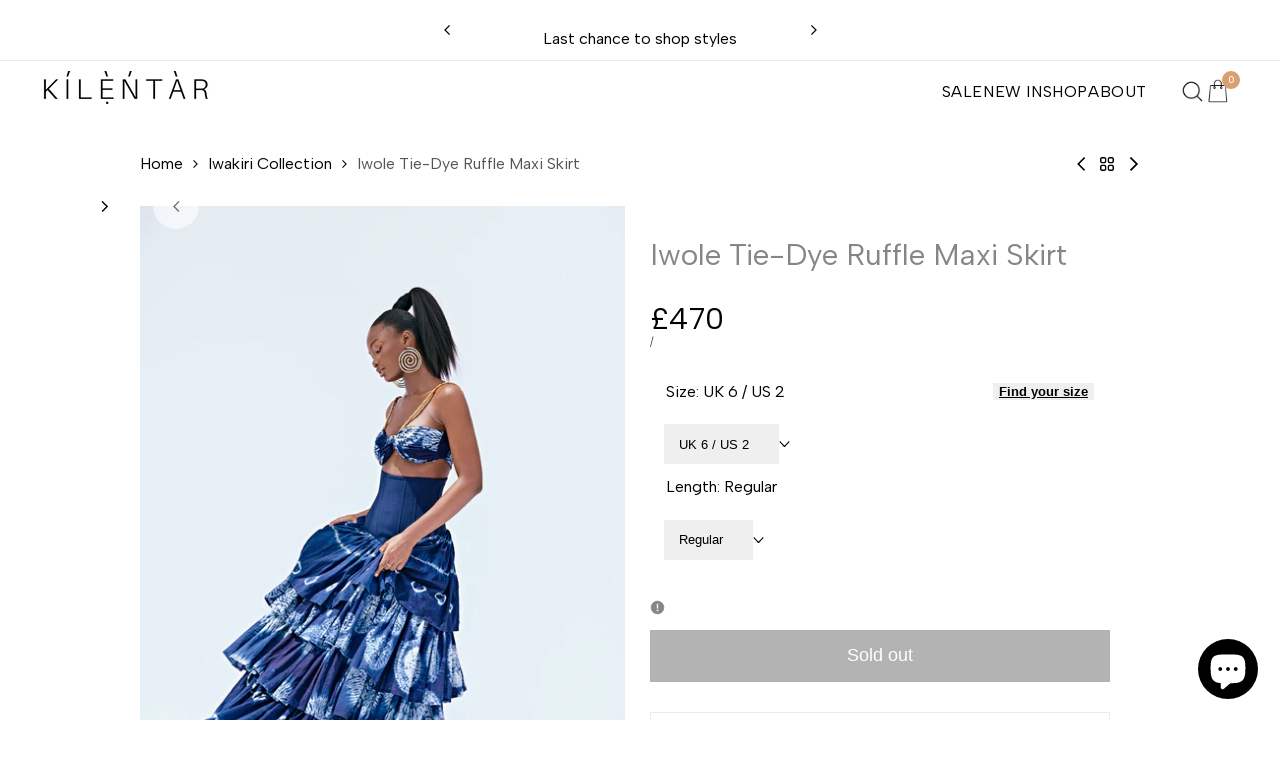

--- FILE ---
content_type: text/html; charset=utf-8
request_url: https://kilentar.com/collections/iwakiri-collection/products/iwole-skirt
body_size: 56019
content:
<!doctype html><html class="no-js hdt-pr-img__effect-zoom hdt-badge__shape-rectangle dir--ltr hdt-minimal-products hdt-hidden-products-wishlist hdt-hidden-products-compare hdt-pr-uppercase_title" lang="en" dir="ltr">
  <head>
    <script async crossorigin fetchpriority="high" src="/cdn/shopifycloud/importmap-polyfill/es-modules-shim.2.4.0.js"></script>
<script type="application/vnd.locksmith+json" data-locksmith>{"version":"v183","locked":false,"initialized":true,"scope":"product","access_granted":true,"access_denied":false,"requires_customer":false,"manual_lock":false,"remote_lock":false,"has_timeout":false,"remote_rendered":null,"hide_resource":false,"hide_links_to_resource":false,"transparent":true,"locks":{"all":[],"opened":[]},"keys":[],"keys_signature":"d64a4d80a19be118e425fbccb904a79b26fcb8b92f8bfdcf70c6300e332e8cca","state":{"template":"product","theme":178921898282,"product":"iwole-skirt","collection":"iwakiri-collection","page":null,"blog":null,"article":null,"app":null},"now":1768961385,"path":"\/collections\/iwakiri-collection\/products\/iwole-skirt","locale_root_url":"\/","canonical_url":"https:\/\/kilentar.com\/products\/iwole-skirt","customer_id":null,"customer_id_signature":"d64a4d80a19be118e425fbccb904a79b26fcb8b92f8bfdcf70c6300e332e8cca","cart":null}</script><script data-locksmith>!function(){var require=undefined,reqwest=function(){function succeed(e){var t=protocolRe.exec(e.url);return t=t&&t[1]||context.location.protocol,httpsRe.test(t)?twoHundo.test(e.request.status):!!e.request.response}function handleReadyState(e,t,n){return function(){return e._aborted?n(e.request):e._timedOut?n(e.request,"Request is aborted: timeout"):void(e.request&&4==e.request[readyState]&&(e.request.onreadystatechange=noop,succeed(e)?t(e.request):n(e.request)))}}function setHeaders(e,t){var n,s=t.headers||{};s.Accept=s.Accept||defaultHeaders.accept[t.type]||defaultHeaders.accept["*"];var r="undefined"!=typeof FormData&&t.data instanceof FormData;for(n in!t.crossOrigin&&!s[requestedWith]&&(s[requestedWith]=defaultHeaders.requestedWith),!s[contentType]&&!r&&(s[contentType]=t.contentType||defaultHeaders.contentType),s)s.hasOwnProperty(n)&&"setRequestHeader"in e&&e.setRequestHeader(n,s[n])}function setCredentials(e,t){"undefined"!=typeof t.withCredentials&&"undefined"!=typeof e.withCredentials&&(e.withCredentials=!!t.withCredentials)}function generalCallback(e){lastValue=e}function urlappend(e,t){return e+(/[?]/.test(e)?"&":"?")+t}function handleJsonp(e,t,n,s){var r=uniqid++,a=e.jsonpCallback||"callback",o=e.jsonpCallbackName||reqwest.getcallbackPrefix(r),i=new RegExp("((^|[?]|&)"+a+")=([^&]+)"),l=s.match(i),c=doc.createElement("script"),u=0,d=-1!==navigator.userAgent.indexOf("MSIE 10.0");return l?"?"===l[3]?s=s.replace(i,"$1="+o):o=l[3]:s=urlappend(s,a+"="+o),context[o]=generalCallback,c.type="text/javascript",c.src=s,c.async=!0,"undefined"!=typeof c.onreadystatechange&&!d&&(c.htmlFor=c.id="_reqwest_"+r),c.onload=c.onreadystatechange=function(){if(c[readyState]&&"complete"!==c[readyState]&&"loaded"!==c[readyState]||u)return!1;c.onload=c.onreadystatechange=null,c.onclick&&c.onclick(),t(lastValue),lastValue=undefined,head.removeChild(c),u=1},head.appendChild(c),{abort:function(){c.onload=c.onreadystatechange=null,n({},"Request is aborted: timeout",{}),lastValue=undefined,head.removeChild(c),u=1}}}function getRequest(e,t){var n,s=this.o,r=(s.method||"GET").toUpperCase(),a="string"==typeof s?s:s.url,o=!1!==s.processData&&s.data&&"string"!=typeof s.data?reqwest.toQueryString(s.data):s.data||null,i=!1;return("jsonp"==s.type||"GET"==r)&&o&&(a=urlappend(a,o),o=null),"jsonp"==s.type?handleJsonp(s,e,t,a):((n=s.xhr&&s.xhr(s)||xhr(s)).open(r,a,!1!==s.async),setHeaders(n,s),setCredentials(n,s),context[xDomainRequest]&&n instanceof context[xDomainRequest]?(n.onload=e,n.onerror=t,n.onprogress=function(){},i=!0):n.onreadystatechange=handleReadyState(this,e,t),s.before&&s.before(n),i?setTimeout(function(){n.send(o)},200):n.send(o),n)}function Reqwest(e,t){this.o=e,this.fn=t,init.apply(this,arguments)}function setType(e){return null===e?undefined:e.match("json")?"json":e.match("javascript")?"js":e.match("text")?"html":e.match("xml")?"xml":void 0}function init(o,fn){function complete(e){for(o.timeout&&clearTimeout(self.timeout),self.timeout=null;0<self._completeHandlers.length;)self._completeHandlers.shift()(e)}function success(resp){var type=o.type||resp&&setType(resp.getResponseHeader("Content-Type"));resp="jsonp"!==type?self.request:resp;var filteredResponse=globalSetupOptions.dataFilter(resp.responseText,type),r=filteredResponse;try{resp.responseText=r}catch(e){}if(r)switch(type){case"json":try{resp=context.JSON?context.JSON.parse(r):eval("("+r+")")}catch(err){return error(resp,"Could not parse JSON in response",err)}break;case"js":resp=eval(r);break;case"html":resp=r;break;case"xml":resp=resp.responseXML&&resp.responseXML.parseError&&resp.responseXML.parseError.errorCode&&resp.responseXML.parseError.reason?null:resp.responseXML}for(self._responseArgs.resp=resp,self._fulfilled=!0,fn(resp),self._successHandler(resp);0<self._fulfillmentHandlers.length;)resp=self._fulfillmentHandlers.shift()(resp);complete(resp)}function timedOut(){self._timedOut=!0,self.request.abort()}function error(e,t,n){for(e=self.request,self._responseArgs.resp=e,self._responseArgs.msg=t,self._responseArgs.t=n,self._erred=!0;0<self._errorHandlers.length;)self._errorHandlers.shift()(e,t,n);complete(e)}this.url="string"==typeof o?o:o.url,this.timeout=null,this._fulfilled=!1,this._successHandler=function(){},this._fulfillmentHandlers=[],this._errorHandlers=[],this._completeHandlers=[],this._erred=!1,this._responseArgs={};var self=this;fn=fn||function(){},o.timeout&&(this.timeout=setTimeout(function(){timedOut()},o.timeout)),o.success&&(this._successHandler=function(){o.success.apply(o,arguments)}),o.error&&this._errorHandlers.push(function(){o.error.apply(o,arguments)}),o.complete&&this._completeHandlers.push(function(){o.complete.apply(o,arguments)}),this.request=getRequest.call(this,success,error)}function reqwest(e,t){return new Reqwest(e,t)}function normalize(e){return e?e.replace(/\r?\n/g,"\r\n"):""}function serial(e,t){var n,s,r,a,o=e.name,i=e.tagName.toLowerCase(),l=function(e){e&&!e.disabled&&t(o,normalize(e.attributes.value&&e.attributes.value.specified?e.value:e.text))};if(!e.disabled&&o)switch(i){case"input":/reset|button|image|file/i.test(e.type)||(n=/checkbox/i.test(e.type),s=/radio/i.test(e.type),r=e.value,(!n&&!s||e.checked)&&t(o,normalize(n&&""===r?"on":r)));break;case"textarea":t(o,normalize(e.value));break;case"select":if("select-one"===e.type.toLowerCase())l(0<=e.selectedIndex?e.options[e.selectedIndex]:null);else for(a=0;e.length&&a<e.length;a++)e.options[a].selected&&l(e.options[a])}}function eachFormElement(){var e,t,a=this,n=function(e,t){var n,s,r;for(n=0;n<t.length;n++)for(r=e[byTag](t[n]),s=0;s<r.length;s++)serial(r[s],a)};for(t=0;t<arguments.length;t++)e=arguments[t],/input|select|textarea/i.test(e.tagName)&&serial(e,a),n(e,["input","select","textarea"])}function serializeQueryString(){return reqwest.toQueryString(reqwest.serializeArray.apply(null,arguments))}function serializeHash(){var n={};return eachFormElement.apply(function(e,t){e in n?(n[e]&&!isArray(n[e])&&(n[e]=[n[e]]),n[e].push(t)):n[e]=t},arguments),n}function buildParams(e,t,n,s){var r,a,o,i=/\[\]$/;if(isArray(t))for(a=0;t&&a<t.length;a++)o=t[a],n||i.test(e)?s(e,o):buildParams(e+"["+("object"==typeof o?a:"")+"]",o,n,s);else if(t&&"[object Object]"===t.toString())for(r in t)buildParams(e+"["+r+"]",t[r],n,s);else s(e,t)}var context=this,XHR2;if("window"in context)var doc=document,byTag="getElementsByTagName",head=doc[byTag]("head")[0];else try{XHR2=require("xhr2")}catch(ex){throw new Error("Peer dependency `xhr2` required! Please npm install xhr2")}var httpsRe=/^http/,protocolRe=/(^\w+):\/\//,twoHundo=/^(20\d|1223)$/,readyState="readyState",contentType="Content-Type",requestedWith="X-Requested-With",uniqid=0,callbackPrefix="reqwest_"+ +new Date,lastValue,xmlHttpRequest="XMLHttpRequest",xDomainRequest="XDomainRequest",noop=function(){},isArray="function"==typeof Array.isArray?Array.isArray:function(e){return e instanceof Array},defaultHeaders={contentType:"application/x-www-form-urlencoded",requestedWith:xmlHttpRequest,accept:{"*":"text/javascript, text/html, application/xml, text/xml, */*",xml:"application/xml, text/xml",html:"text/html",text:"text/plain",json:"application/json, text/javascript",js:"application/javascript, text/javascript"}},xhr=function(e){if(!0!==e.crossOrigin)return context[xmlHttpRequest]?new XMLHttpRequest:XHR2?new XHR2:new ActiveXObject("Microsoft.XMLHTTP");var t=context[xmlHttpRequest]?new XMLHttpRequest:null;if(t&&"withCredentials"in t)return t;if(context[xDomainRequest])return new XDomainRequest;throw new Error("Browser does not support cross-origin requests")},globalSetupOptions={dataFilter:function(e){return e}};return Reqwest.prototype={abort:function(){this._aborted=!0,this.request.abort()},retry:function(){init.call(this,this.o,this.fn)},then:function(e,t){return e=e||function(){},t=t||function(){},this._fulfilled?this._responseArgs.resp=e(this._responseArgs.resp):this._erred?t(this._responseArgs.resp,this._responseArgs.msg,this._responseArgs.t):(this._fulfillmentHandlers.push(e),this._errorHandlers.push(t)),this},always:function(e){return this._fulfilled||this._erred?e(this._responseArgs.resp):this._completeHandlers.push(e),this},fail:function(e){return this._erred?e(this._responseArgs.resp,this._responseArgs.msg,this._responseArgs.t):this._errorHandlers.push(e),this},"catch":function(e){return this.fail(e)}},reqwest.serializeArray=function(){var n=[];return eachFormElement.apply(function(e,t){n.push({name:e,value:t})},arguments),n},reqwest.serialize=function(){if(0===arguments.length)return"";var e,t=Array.prototype.slice.call(arguments,0);return(e=t.pop())&&e.nodeType&&t.push(e)&&(e=null),e&&(e=e.type),("map"==e?serializeHash:"array"==e?reqwest.serializeArray:serializeQueryString).apply(null,t)},reqwest.toQueryString=function(e,t){var n,s,r=t||!1,a=[],o=encodeURIComponent,i=function(e,t){t="function"==typeof t?t():null==t?"":t,a[a.length]=o(e)+"="+o(t)};if(isArray(e))for(s=0;e&&s<e.length;s++)i(e[s].name,e[s].value);else for(n in e)e.hasOwnProperty(n)&&buildParams(n,e[n],r,i);return a.join("&").replace(/%20/g,"+")},reqwest.getcallbackPrefix=function(){return callbackPrefix},reqwest.compat=function(e,t){return e&&(e.type&&(e.method=e.type)&&delete e.type,e.dataType&&(e.type=e.dataType),e.jsonpCallback&&(e.jsonpCallbackName=e.jsonpCallback)&&delete e.jsonpCallback,e.jsonp&&(e.jsonpCallback=e.jsonp)),new Reqwest(e,t)},reqwest.ajaxSetup=function(e){for(var t in e=e||{})globalSetupOptions[t]=e[t]},reqwest}();
/*!
  * Reqwest! A general purpose XHR connection manager
  * license MIT (c) Dustin Diaz 2015
  * https://github.com/ded/reqwest
  */!function(){var o=window.Locksmith={},e=document.querySelector('script[type="application/vnd.locksmith+json"]'),n=e&&e.innerHTML;if(o.state={},o.util={},o.loading=!1,n)try{o.state=JSON.parse(n)}catch(u){}if(document.addEventListener&&document.querySelector){var s,r,a,t=[76,79,67,75,83,77,73,84,72,49,49],i=function(){r=t.slice(0)},l="style",c=function(e){e&&27!==e.keyCode&&"click"!==e.type||(document.removeEventListener("keydown",c),document.removeEventListener("click",c),s&&document.body.removeChild(s),s=null)};i(),document.addEventListener("keyup",function(e){if(e.keyCode===r[0]){if(clearTimeout(a),r.shift(),0<r.length)return void(a=setTimeout(i,1e3));i(),c(),(s=document.createElement("div"))[l].width="50%",s[l].maxWidth="1000px",s[l].height="85%",s[l].border="1px rgba(0, 0, 0, 0.2) solid",s[l].background="rgba(255, 255, 255, 0.99)",s[l].borderRadius="4px",s[l].position="fixed",s[l].top="50%",s[l].left="50%",s[l].transform="translateY(-50%) translateX(-50%)",s[l].boxShadow="0 2px 5px rgba(0, 0, 0, 0.3), 0 0 100vh 100vw rgba(0, 0, 0, 0.5)",s[l].zIndex="2147483645";var t=document.createElement("textarea");t.value=JSON.stringify(JSON.parse(n),null,2),t[l].border="none",t[l].display="block",t[l].boxSizing="border-box",t[l].width="100%",t[l].height="100%",t[l].background="transparent",t[l].padding="22px",t[l].fontFamily="monospace",t[l].fontSize="14px",t[l].color="#333",t[l].resize="none",t[l].outline="none",t.readOnly=!0,s.appendChild(t),document.body.appendChild(s),t.addEventListener("click",function(e){e.stopImmediatePropagation()}),t.select(),document.addEventListener("keydown",c),document.addEventListener("click",c)}})}o.isEmbedded=-1!==window.location.search.indexOf("_ab=0&_fd=0&_sc=1"),o.path=o.state.path||window.location.pathname,o.basePath=o.state.locale_root_url.concat("/apps/locksmith").replace(/^\/\//,"/"),o.reloading=!1,o.util.console=window.console||{log:function(){},error:function(){}},o.util.makeUrl=function(e,t){var n,s=o.basePath+e,r=[],a=o.cache();for(n in a)r.push(n+"="+encodeURIComponent(a[n]));for(n in t)r.push(n+"="+encodeURIComponent(t[n]));return o.state.customer_id&&(r.push("customer_id="+encodeURIComponent(o.state.customer_id)),r.push("customer_id_signature="+encodeURIComponent(o.state.customer_id_signature))),s+=(-1===s.indexOf("?")?"?":"&")+r.join("&")},o._initializeCallbacks=[],o.on=function(e,t){if("initialize"!==e)throw'Locksmith.on() currently only supports the "initialize" event';o._initializeCallbacks.push(t)},o.initializeSession=function(e){if(!o.isEmbedded){var t=!1,n=!0,s=!0;(e=e||{}).silent&&(s=n=!(t=!0)),o.ping({silent:t,spinner:n,reload:s,callback:function(){o._initializeCallbacks.forEach(function(e){e()})}})}},o.cache=function(e){var t={};try{var n=function r(e){return(document.cookie.match("(^|; )"+e+"=([^;]*)")||0)[2]};t=JSON.parse(decodeURIComponent(n("locksmith-params")||"{}"))}catch(u){}if(e){for(var s in e)t[s]=e[s];document.cookie="locksmith-params=; expires=Thu, 01 Jan 1970 00:00:00 GMT; path=/",document.cookie="locksmith-params="+encodeURIComponent(JSON.stringify(t))+"; path=/"}return t},o.cache.cart=o.state.cart,o.cache.cartLastSaved=null,o.params=o.cache(),o.util.reload=function(){o.reloading=!0;try{window.location.href=window.location.href.replace(/#.*/,"")}catch(u){o.util.console.error("Preferred reload method failed",u),window.location.reload()}},o.cache.saveCart=function(e){if(!o.cache.cart||o.cache.cart===o.cache.cartLastSaved)return e?e():null;var t=o.cache.cartLastSaved;o.cache.cartLastSaved=o.cache.cart,reqwest({url:"/cart/update.json",method:"post",type:"json",data:{attributes:{locksmith:o.cache.cart}},complete:e,error:function(e){if(o.cache.cartLastSaved=t,!o.reloading)throw e}})},o.util.spinnerHTML='<style>body{background:#FFF}@keyframes spin{from{transform:rotate(0deg)}to{transform:rotate(360deg)}}#loading{display:flex;width:100%;height:50vh;color:#777;align-items:center;justify-content:center}#loading .spinner{display:block;animation:spin 600ms linear infinite;position:relative;width:50px;height:50px}#loading .spinner-ring{stroke:currentColor;stroke-dasharray:100%;stroke-width:2px;stroke-linecap:round;fill:none}</style><div id="loading"><div class="spinner"><svg width="100%" height="100%"><svg preserveAspectRatio="xMinYMin"><circle class="spinner-ring" cx="50%" cy="50%" r="45%"></circle></svg></svg></div></div>',o.util.clobberBody=function(e){document.body.innerHTML=e},o.util.clobberDocument=function(e){e.responseText&&(e=e.responseText),document.documentElement&&document.removeChild(document.documentElement);var t=document.open("text/html","replace");t.writeln(e),t.close(),setTimeout(function(){var e=t.querySelector("[autofocus]");e&&e.focus()},100)},o.util.serializeForm=function(e){if(e&&"FORM"===e.nodeName){var t,n,s={};for(t=e.elements.length-1;0<=t;t-=1)if(""!==e.elements[t].name)switch(e.elements[t].nodeName){case"INPUT":switch(e.elements[t].type){default:case"text":case"hidden":case"password":case"button":case"reset":case"submit":s[e.elements[t].name]=e.elements[t].value;break;case"checkbox":case"radio":e.elements[t].checked&&(s[e.elements[t].name]=e.elements[t].value);break;case"file":}break;case"TEXTAREA":s[e.elements[t].name]=e.elements[t].value;break;case"SELECT":switch(e.elements[t].type){case"select-one":s[e.elements[t].name]=e.elements[t].value;break;case"select-multiple":for(n=e.elements[t].options.length-1;0<=n;n-=1)e.elements[t].options[n].selected&&(s[e.elements[t].name]=e.elements[t].options[n].value)}break;case"BUTTON":switch(e.elements[t].type){case"reset":case"submit":case"button":s[e.elements[t].name]=e.elements[t].value}}return s}},o.util.on=function(e,a,o,t){t=t||document;var i="locksmith-"+e+a,n=function(e){var t=e.target,n=e.target.parentElement,s=t.className.baseVal||t.className||"",r=n.className.baseVal||n.className||"";("string"==typeof s&&-1!==s.split(/\s+/).indexOf(a)||"string"==typeof r&&-1!==r.split(/\s+/).indexOf(a))&&!e[i]&&(e[i]=!0,o(e))};t.attachEvent?t.attachEvent(e,n):t.addEventListener(e,n,!1)},o.util.enableActions=function(e){o.util.on("click","locksmith-action",function(e){e.preventDefault();var t=e.target;t.dataset.confirmWith&&!confirm(t.dataset.confirmWith)||(t.disabled=!0,t.innerText=t.dataset.disableWith,o.post("/action",t.dataset.locksmithParams,{spinner:!1,type:"text",success:function(e){(e=JSON.parse(e.responseText)).message&&alert(e.message),o.util.reload()}}))},e)},o.util.inject=function(e,t){var n=["data","locksmith","append"];if(-1!==t.indexOf(n.join("-"))){var s=document.createElement("div");s.innerHTML=t,e.appendChild(s)}else e.innerHTML=t;var r,a,o=e.querySelectorAll("script");for(a=0;a<o.length;++a){r=o[a];var i=document.createElement("script");if(r.type&&(i.type=r.type),r.src)i.src=r.src;else{var l=document.createTextNode(r.innerHTML);i.appendChild(l)}e.appendChild(i)}var c=e.querySelector("[autofocus]");c&&c.focus()},o.post=function(e,t,n){!1!==(n=n||{}).spinner&&o.util.clobberBody(o.util.spinnerHTML);var s={};n.container===document?(s.layout=1,n.success=function(e){document.getElementById(n.container);o.util.clobberDocument(e)}):n.container&&(s.layout=0,n.success=function(e){var t=document.getElementById(n.container);o.util.inject(t,e),t.id===t.firstChild.id&&t.parentElement.replaceChild(t.firstChild,t)}),n.form_type&&(t.form_type=n.form_type),n.include_layout_classes!==undefined&&(t.include_layout_classes=n.include_layout_classes),n.lock_id!==undefined&&(t.lock_id=n.lock_id),o.loading=!0;var r=o.util.makeUrl(e,s);reqwest({url:r,method:"post",type:n.type||"html",data:t,complete:function(){o.loading=!1},error:function(e){if(!o.reloading)if("dashboard.weglot.com"!==window.location.host){if(!n.silent)throw alert("Something went wrong! Please refresh and try again."),e;console.error(e)}else console.error(e)},success:n.success||o.util.clobberDocument})},o.postResource=function(e,t){e.path=o.path,e.search=window.location.search,e.state=o.state,e.passcode&&(e.passcode=e.passcode.trim()),e.email&&(e.email=e.email.trim()),e.state.cart=o.cache.cart,e.locksmith_json=o.jsonTag,e.locksmith_json_signature=o.jsonTagSignature,o.post("/resource",e,t)},o.ping=function(e){if(!o.isEmbedded){e=e||{};var t=function(){e.reload?o.util.reload():"function"==typeof e.callback&&e.callback()};o.post("/ping",{path:o.path,search:window.location.search,state:o.state},{spinner:!!e.spinner,silent:"undefined"==typeof e.silent||e.silent,type:"text",success:function(e){(e=JSON.parse(e.responseText)).messages&&0<e.messages.length&&o.showMessages(e.messages),e.cart&&o.cache.cart!==e.cart?(o.cache.cart=e.cart,o.cache.saveCart(function(){t(),e.cart&&e.cart.match(/^.+:/)&&o.util.reload()})):t()}})}},o.timeoutMonitor=function(){var e=o.cache.cart;o.ping({callback:function(){e!==o.cache.cart||setTimeout(function(){o.timeoutMonitor()},6e4)}})},o.showMessages=function(e){var t=document.createElement("div");t.style.position="fixed",t.style.left=0,t.style.right=0,t.style.bottom="-50px",t.style.opacity=0,t.style.background="#191919",t.style.color="#ddd",t.style.transition="bottom 0.2s, opacity 0.2s",t.style.zIndex=999999,t.innerHTML="        <style>          .locksmith-ab .locksmith-b { display: none; }          .locksmith-ab.toggled .locksmith-b { display: flex; }          .locksmith-ab.toggled .locksmith-a { display: none; }          .locksmith-flex { display: flex; flex-wrap: wrap; justify-content: space-between; align-items: center; padding: 10px 20px; }          .locksmith-message + .locksmith-message { border-top: 1px #555 solid; }          .locksmith-message a { color: inherit; font-weight: bold; }          .locksmith-message a:hover { color: inherit; opacity: 0.8; }          a.locksmith-ab-toggle { font-weight: inherit; text-decoration: underline; }          .locksmith-text { flex-grow: 1; }          .locksmith-cta { flex-grow: 0; text-align: right; }          .locksmith-cta button { transform: scale(0.8); transform-origin: left; }          .locksmith-cta > * { display: block; }          .locksmith-cta > * + * { margin-top: 10px; }          .locksmith-message a.locksmith-close { flex-grow: 0; text-decoration: none; margin-left: 15px; font-size: 30px; font-family: monospace; display: block; padding: 2px 10px; }                    @media screen and (max-width: 600px) {            .locksmith-wide-only { display: none !important; }            .locksmith-flex { padding: 0 15px; }            .locksmith-flex > * { margin-top: 5px; margin-bottom: 5px; }            .locksmith-cta { text-align: left; }          }                    @media screen and (min-width: 601px) {            .locksmith-narrow-only { display: none !important; }          }        </style>      "+e.map(function(e){return'<div class="locksmith-message">'+e+"</div>"}).join(""),document.body.appendChild(t),document.body.style.position="relative",document.body.parentElement.style.paddingBottom=t.offsetHeight+"px",setTimeout(function(){t.style.bottom=0,t.style.opacity=1},50),o.util.on("click","locksmith-ab-toggle",function(e){e.preventDefault();for(var t=e.target.parentElement;-1===t.className.split(" ").indexOf("locksmith-ab");)t=t.parentElement;-1!==t.className.split(" ").indexOf("toggled")?t.className=t.className.replace("toggled",""):t.className=t.className+" toggled"}),o.util.enableActions(t)}}()}();</script>
      <script data-locksmith>Locksmith.cache.cart=null</script>

  <script data-locksmith>Locksmith.jsonTag="\u003cscript type=\"application\/vnd.locksmith+json\" data-locksmith\u003e{\"version\":\"v183\",\"locked\":false,\"initialized\":true,\"scope\":\"product\",\"access_granted\":true,\"access_denied\":false,\"requires_customer\":false,\"manual_lock\":false,\"remote_lock\":false,\"has_timeout\":false,\"remote_rendered\":null,\"hide_resource\":false,\"hide_links_to_resource\":false,\"transparent\":true,\"locks\":{\"all\":[],\"opened\":[]},\"keys\":[],\"keys_signature\":\"d64a4d80a19be118e425fbccb904a79b26fcb8b92f8bfdcf70c6300e332e8cca\",\"state\":{\"template\":\"product\",\"theme\":178921898282,\"product\":\"iwole-skirt\",\"collection\":\"iwakiri-collection\",\"page\":null,\"blog\":null,\"article\":null,\"app\":null},\"now\":1768961385,\"path\":\"\\\/collections\\\/iwakiri-collection\\\/products\\\/iwole-skirt\",\"locale_root_url\":\"\\\/\",\"canonical_url\":\"https:\\\/\\\/kilentar.com\\\/products\\\/iwole-skirt\",\"customer_id\":null,\"customer_id_signature\":\"d64a4d80a19be118e425fbccb904a79b26fcb8b92f8bfdcf70c6300e332e8cca\",\"cart\":null}\u003c\/script\u003e";Locksmith.jsonTagSignature="6be23d5be1d52831c73e5a80a6b422eb038489f68445c67f84af5052e27732df"</script>
<meta charset="utf-8">
    <meta http-equiv="X-UA-Compatible" content="IE=edge">
    <meta name="viewport" content="width=device-width,initial-scale=1">
    <meta name="theme-color" content="">
    <link rel="canonical" href="https://kilentar.com/products/iwole-skirt"><link rel="icon" type="image/png" href="//kilentar.com/cdn/shop/files/8_21bcfdb6-9781-407d-aa31-f85bc8cf69a3.jpg?crop=center&height=32&v=1716327332&width=32">
      <link rel="apple-touch-icon" href="//kilentar.com/cdn/shop/files/8_21bcfdb6-9781-407d-aa31-f85bc8cf69a3.jpg?crop=center&height=48&v=1716327332&width=48"><title>
      Kilentar Iwole Adire Ruffle Maxi Skirt
 &ndash; KÍLẸ̀ŃTÀR</title><meta name="description" content="Iwole Skirt: Artisanal Elegance Indulge in the artisanal beauty of our Iwole skirt, meticulously crafted using the shibori dyeing technique. Each layer of fabric is carefully hand-threaded and dyed, reflecting 14 hours of artisanal dedication. Elevate your style with this captivating skirt, designed to flatter your fig">
<!-- /snippets/social-meta-tags.liquid -->

<meta property="og:site_name" content="KÍLẸ̀ŃTÀR">
<meta property="og:url" content="https://kilentar.com/products/iwole-skirt"><meta property="og:title" content="Kilentar Iwole Adire Ruffle Maxi Skirt">
<meta property="og:type" content="product">
<meta property="og:description" content="Iwole Skirt: Artisanal Elegance Indulge in the artisanal beauty of our Iwole skirt, meticulously crafted using the shibori dyeing technique. Each layer of fabric is carefully hand-threaded and dyed, reflecting 14 hours of artisanal dedication. Elevate your style with this captivating skirt, designed to flatter your fig">
<meta property="og:image" content="http://kilentar.com/cdn/shop/products/1D0A3448.jpg?v=1654697489">
<meta property="og:image:secure_url" content="https://kilentar.com/cdn/shop/products/1D0A3448.jpg?v=1654697489">
<meta property="og:image:width" content="1172">
  <meta property="og:image:height" content="1600"><meta property="og:price:amount" content="470">
<meta property="og:price:currency" content="GBP">
<meta name="twitter:site" content="@kilentar"><meta name="twitter:card" content="summary_large_image"><meta name="twitter:title" content="Kilentar Iwole Adire Ruffle Maxi Skirt">
<meta name="twitter:description" content="Iwole Skirt: Artisanal Elegance Indulge in the artisanal beauty of our Iwole skirt, meticulously crafted using the shibori dyeing technique. Each layer of fabric is carefully hand-threaded and dyed, reflecting 14 hours of artisanal dedication. Elevate your style with this captivating skirt, designed to flatter your fig">

<script>
  window.themeHDN = {
    settings: {
      shopCurency: "GBP",
      currencyFormat: "£{{amount_no_decimals}}",
      moneyFormat: "£{{amount_no_decimals}}",
      moneyWithCurrencyFormat: "£{{amount_no_decimals}}GBP",
      pageType: `product`,
      actionAfterATC: `open_cart_drawer`,
      currencyCodeEnabled: false,
      autoCurrencies: false,
      currencyRound: true,
      revealInView: true
      , shopTimezone: "+0100"}
  };
  document.documentElement.className = document.documentElement.className.replace('no-js', 'js');</script>
<script>if (!(HTMLScriptElement.supports && HTMLScriptElement.supports('importmap'))) { const importMap = document.createElement('script'); importMap.async = true; importMap.src = "//kilentar.com/cdn/shop/t/14/assets/importmap.min.js?v=111504132928535020251752839970"; document.head.appendChild(importMap); }</script>
<script type="importmap">
  {
    "imports": {
      "vendor": "//kilentar.com/cdn/shop/t/14/assets/vendor.min.js?v=151670598074788819941752839972",
      "global": "//kilentar.com/cdn/shop/t/14/assets/global.min.js?v=5793882159907607751752839955",
      "photoswipe": "//kilentar.com/cdn/shop/t/14/assets/es-photoswipe.min.js?v=56831319481966336101752839953",
      "dayjs": "//kilentar.com/cdn/shop/t/14/assets/day.min.js?v=105690777647603308301752839952"
    }
  }
</script>
<script type="module" src="//kilentar.com/cdn/shop/t/14/assets/vendor.min.js?v=151670598074788819941752839972" fetchpriority="high"></script><link rel="preconnect" href="https://fonts.googleapis.com">
<link rel="preconnect" href="https://fonts.gstatic.com" crossorigin>
<link href="https://fonts.googleapis.com/css2?family=Albert+Sans:ital,wght@0,100;0,200;0,300;0,400;0,500;0,600;0,700;0,800;0,900;1,100;1,200;1,300;1,400;1,500;1,600;1,700;1,800;1,900&family=Playfair+Display:ital,wght@0,400;0,500;0,600;0,700;0,800;0,900;1,400;1,500;1,600;1,700;1,800;1,900&family=Poppins:ital,wght@0,100;0,200;0,300;0,400;0,500;0,600;0,700;0,800;0,900;1,100;1,200;1,300;1,400;1,500;1,600;1,700;1,800;1,900&display=swap" rel="stylesheet">
<style data-shopify>:root {--aspect-ratiocus1:0.716;--scrollbar-w: 0px;/* Spacing */--spacing-0-2: 0.2rem; /* 2px */--spacing-0-4: 0.4rem; /* 4px */--spacing-0-6: 0.6rem; /* 6px */--spacing-0-8: 0.8rem; /* 8px */--spacing-1: 1rem; /* 10px */--spacing-1-2: 1.2rem; /* 12px */--spacing-1-4: 1.4rem; /* 14px */--spacing-1-6: 1.6rem; /* 16px */--spacing-1-8: 1.8rem; /* 18px */--spacing-2: 2rem; /* 20px */--spacing-2-2: 2.2rem; /* 22px */--spacing-2-4: 2.4rem; /* 24px */--spacing-2-6: 2.6rem; /* 26px */--spacing-2-8: 2.8rem; /* 28px */--spacing-3: 3rem; /* 30px */--spacing-3-2: 3.2rem; /* 32px */--spacing-3-4: 3.4rem; /* 34px */--spacing-3-6: 3.6rem; /* 36px */--spacing-3-8: 3.8rem; /* 38px */--spacing-4: 4rem; /* 40px */--spacing-4-2: 4.2rem; /* 42px */--spacing-4-4: 4.4rem; /* 44px */--spacing-4-8: 4.8rem; /* 48px */--spacing-5: 5rem; /* 50px */--spacing-5-6: 5.6rem; /* 56px */--spacing-6: 6rem; /* 60px */--spacing-6-4: 6.4rem; /* 64px */--spacing-7: 7rem; /* 70px */--spacing-7-2: 7.2rem; /* 72px */--spacing-8: 8rem; /* 80px */--spacing-9: 9rem; /* 90px */--spacing-10: 10rem; /* 100px *//* Colors */--color-base-background: 255 255 255;--color-base-text: 134 134 134;--color-accent: 216 160 111;--color-accent-secondary: 0 0 0;--color-focus: 216 160 111;--payment-terms-background-color: rgb(255 255 255);/* Product badge colors */--color-on-sale-badge-background: 252 87 50;--color-on-sale-badge-text: 255 255 255;--color-new-badge-background: 67 142 68;--color-new-badge-text: 255 255 255;--color-sold-out-badge-background: 255 255 255;--color-sold-out-badge-text: 0 0 0;--color-pre-order-badge-background: 222 193 168;--color-pre-order-badge-text: 0 0 0;--color-custom-badge-background: 131 183 53;--color-custom-badge-text: 255 255 255;/* Notices colors */--color-tooltip-background: 56 56 56;--color-tooltip-text: 255 255 255;--color-success-background: 232 240 233;--color-success-text: 66 132 69;--color-warning-background: 251 246 234;--color-warning-text: 224 178 82;--color-error-background: 253 224 228;--color-error-text: 235 0 27;--font-body-family: 'Albert Sans', sans-serif;--font-body-style: normal;--font-body-weight: 400;--font-body-weight-bold: 700;--font-heading-family: 'Albert Sans', sans-serif;--font-heading-style: normal;--font-heading-weight: 400;--font-body-line-height: 1.6;--font-body-spacing: 0.0em;--font-heading-scale: 1.0;--font-heading-line-height: 1.2;--font-heading-spacing: 0.0em;--button-line-height: 1.2;/* Font sizes */--text-xs: 1.0rem;--text-sm: 1.2rem;--text-base: 1.4rem;--text-lg: 1.6rem;--text-xl: 1.8rem;--text-2xl: 2.0rem;--text-4xl: 2.2rem;--text-6xl: 2.4rem;--text-8xl: 2.6rem;--text-10xl: 2.8rem;--text-12xl: 3.0rem;/* Font Weight */--font-light: 300;--font-normal: 400;--font-medium: 500;--font-semibold: 600;--font-bold: 700;--font-extrabold: 800;--font-black: 900;--spacing-x: 15px;--spacing-y: 15px;--container-max-width: 100rem;--container-max-width-padding-lg: 110rem;--container-max-width-padding-md: 106rem;--container-width-margin: 0rem;--spacing-sections-desktop: 0px;--spacing-sections-mobile: 0px;/* Border Radius */--rounded-2xs: 0.0rem;--rounded-xs: 0.0rem;--rounded-sm: 0.0rem;--rounded: 0.0rem;--rounded-lg: 0.0rem;--rounded-full: 9999px;--rounded-button: 0.0rem;--rounded-input: 0.0rem;--rounded-product-card: 0.0rem;--rounded-product-media: 0.0rem;--rounded-collection-card: 0.0rem;--rounded-blog-card: 0.0rem;--padding-block-input: var(--spacing-0-6);--padding-inline-input: var(--spacing-1);--height-input: var(--spacing-4-2);--cursor-zoom-in-icon: url(//kilentar.com/cdn/shop/t/14/assets/cursor-zoom-in.svg?v=88807523373575012131752839951);/* RTL support */--value-logical-flip: 1;--value-origin-start: left;--value-origin-end: right;}/* Color schemes */[color-scheme="scheme-1"] {--color-background: 255 255 255;--gradient-background: #ffffff;--color-background2: 242 242 242;--color-foreground: 0 0 0;--color-foreground2: 84 84 84;--color-button: 0 0 0;--color-button-text: 255 255 255;--color-button-border: 0 0 0;--color-secondary-button: 255 255 255;--color-secondary-button-bg: 255 255 255;--color-secondary-button-text: 0 0 0;--color-link: 0 0 0;--color-line-border: 235 235 235;--color-overlay: 0 0 0;--payment-terms-background-color: rgb(255 255 255);/* Product colors */--color-pr-price: 0 0 0;--color-pr-sale-price: 219 18 21;--color-pr-text: 0 0 0;--color-pr-rating: ;/* Input colors */--color-input-primary: 255 255 255;--color-input-secondary: 144 144 144;}[color-scheme="scheme-2"] {--color-background: 255 255 255;--gradient-background: #ffffff;--color-background2: 255 255 255;--color-foreground: 0 0 0;--color-foreground2: 84 84 84;--color-button: 255 255 255;--color-button-text: 0 0 0;--color-button-border: 235 235 235;--color-secondary-button: 255 255 255;--color-secondary-button-bg: 255 255 255;--color-secondary-button-text: 0 0 0;--color-link: 0 0 0;--color-line-border: 236 236 236;--color-overlay: 0 0 0;--payment-terms-background-color: rgb(255 255 255);/* Product colors */--color-pr-price: 0 0 0;--color-pr-sale-price: 219 18 21;--color-pr-text: 0 0 0;--color-pr-rating: ;/* Input colors */--color-input-primary: 255 255 255;--color-input-secondary: 0 0 0;}[color-scheme="scheme-3"] {--color-background: 255 255 255;--gradient-background: #ffffff;--color-background2: 255 255 255;--color-foreground: 0 0 0;--color-foreground2: 0 0 0;--color-button: 242 242 242;--color-button-text: 0 0 0;--color-button-border: 242 242 242;--color-secondary-button: 255 255 255;--color-secondary-button-bg: 255 255 255;--color-secondary-button-text: 0 0 0;--color-link: 0 0 0;--color-line-border: 238 238 238;--color-overlay: 0 0 0;--payment-terms-background-color: rgb(255 255 255);/* Product colors */--color-pr-price: 0 0 0;--color-pr-sale-price: 219 18 21;--color-pr-text: 0 0 0;--color-pr-rating: ;/* Input colors */--color-input-primary: 255 255 255;--color-input-secondary: 0 0 0;}[color-scheme="scheme-4"] {--color-background: 245 245 245;--gradient-background: #f5f5f5;--color-background2: 255 255 255;--color-foreground: 0 0 0;--color-foreground2: 84 84 84;--color-button: 0 0 0;--color-button-text: 255 255 255;--color-button-border: 0 0 0;--color-secondary-button: 245 245 245;--color-secondary-button-bg: 255 255 255;--color-secondary-button-text: 0 0 0;--color-link: 0 0 0;--color-line-border: 235 235 235;--color-overlay: 0 0 0;--payment-terms-background-color: rgb(245 245 245);/* Product colors */--color-pr-price: 0 0 0;--color-pr-sale-price: 219 18 21;--color-pr-text: 0 0 0;--color-pr-rating: ;/* Input colors */--color-input-primary: 255 255 255;--color-input-secondary: 144 144 144;}[color-scheme="scheme-5"] {--color-background: 251 247 240;--gradient-background: #fbf7f0;--color-background2: 251 247 240;--color-foreground: 0 0 0;--color-foreground2: 69 83 94;--color-button: 0 0 0;--color-button-text: 255 255 255;--color-button-border: 0 0 0;--color-secondary-button: 251 247 240;--color-secondary-button-bg: 255 255 255;--color-secondary-button-text: 0 0 0;--color-link: 0 0 0;--color-line-border: 0 0 0;--color-overlay: 0 0 0;--payment-terms-background-color: rgb(251 247 240);/* Product colors */--color-pr-price: 0 0 0;--color-pr-sale-price: 219 18 21;--color-pr-text: 0 0 0;--color-pr-rating: ;/* Input colors */--color-input-primary: 255 255 255;--color-input-secondary: 104 104 104;}[color-scheme="scheme-67a7ca9f-3333-4245-b79f-2e9849d7e615"] {--color-background: 0 0 0;--gradient-background: #000000;--color-background2: 68 68 68;--color-foreground: 255 255 255;--color-foreground2: 255 255 255;--color-button: 255 255 255;--color-button-text: 0 0 0;--color-button-border: 255 255 255;--color-secondary-button: 0 0 0;--color-secondary-button-bg: 0 0 0;--color-secondary-button-text: 255 255 255;--color-link: 255 255 255;--color-line-border: 68 68 68;--color-overlay: 0 0 0;--payment-terms-background-color: rgb(0 0 0);/* Product colors */--color-pr-price: 255 255 255;--color-pr-sale-price: 219 18 21;--color-pr-text: 255 255 255;--color-pr-rating: ;/* Input colors */--color-input-primary: 255 255 255;--color-input-secondary: 144 144 144;}[color-scheme="scheme-881cb9fa-3c0c-4737-979f-f4e850138357"] {--color-background: 88 43 3;--gradient-background: #582b03;--color-background2: 242 242 242;--color-foreground: 255 255 255;--color-foreground2: 222 193 168;--color-button: 0 0 0;--color-button-text: 255 255 255;--color-button-border: 77 77 77;--color-secondary-button: 88 43 3;--color-secondary-button-bg: 0 0 0;--color-secondary-button-text: 255 255 255;--color-link: 255 255 255;--color-line-border: 235 235 235;--color-overlay: 0 0 0;--payment-terms-background-color: rgb(88 43 3);/* Product colors */--color-pr-price: 255 255 255;--color-pr-sale-price: 219 18 21;--color-pr-text: 255 255 255;--color-pr-rating: ;/* Input colors */--color-input-primary: 255 255 255;--color-input-secondary: 134 134 134;}[color-scheme="scheme-9d9aa8ee-a316-40d1-b9e7-78fd9772616b"] {--color-background: 255 255 255;--gradient-background: #ffffff;--color-background2: 242 242 242;--color-foreground: 112 66 40;--color-foreground2: 84 84 84;--color-button: 0 0 0;--color-button-text: 255 255 255;--color-button-border: 0 0 0;--color-secondary-button: 255 255 255;--color-secondary-button-bg: 255 255 255;--color-secondary-button-text: 0 0 0;--color-link: 0 0 0;--color-line-border: 235 235 235;--color-overlay: 0 0 0;--payment-terms-background-color: rgb(255 255 255);/* Product colors */--color-pr-price: 0 0 0;--color-pr-sale-price: 219 18 21;--color-pr-text: 0 0 0;--color-pr-rating: ;/* Input colors */--color-input-primary: 255 255 255;--color-input-secondary: 144 144 144;}@media screen and (min-width: 768px) {:root {/* Font sizes */--text-xs: 1.2rem;--text-sm: 1.4rem;--text-base: 1.6rem;--text-lg: 1.8rem;--text-xl: 2.0rem;--text-2xl: 2.2rem;--text-4xl: 2.4rem;--text-6xl: 2.6rem;--text-8xl: 2.8rem;--text-10xl: 3.0rem;--text-12xl: 3.2rem;--spacing-x: 30px;--spacing-y: 30px;}}</style>

<link href="//kilentar.com/cdn/shop/t/14/assets/base.css?v=77023650237777616261752839950" rel="stylesheet" type="text/css" media="all" />
<link href="//kilentar.com/cdn/shop/t/14/assets/theme.css?v=92978253696695541381752839971" rel="stylesheet" type="text/css" media="all" /><script type='text/javascript' src='https://kilentar.com/apps/wlm/js/wlm-1.1.js'></script>


 
 









<style type="text/css">.wlm-message-pnf{text-align:center;}#wlm-pwd-form {padding: 30px 0;text-align: center}#wlm-wrapper,.wlm-form-holder {display: inline-block}#wlm-pwd-error {display: none;color: #fb8077;text-align: left}#wlm-pwd-error.wlm-error {border: 1px solid #fb8077}#wlm-pwd-form-button {display: inline-block!important;height: auto!important;padding: 8px 15px!important;background: #777;border-radius: 3px!important;color: #fff!important;text-decoration: none!important;vertical-align: top}.wlm-instantclick-fix,.wlm-item-selector {position: absolute;z-index: -999;display: none;height: 0;width: 0;font-size: 0;line-height: 0}</style>









        
      <script type='text/javascript'>
      
        wlm.navigateByLocation();
      
      wlm.jq(document).ready(function(){
        wlm.removeLinks();
      });
    </script>
    
    
<script>window.performance && window.performance.mark && window.performance.mark('shopify.content_for_header.start');</script><meta name="google-site-verification" content="eD9QXnCkUED0NrsMNIbm7NA-1s_zh8be-gPH0BVTKpw">
<meta id="shopify-digital-wallet" name="shopify-digital-wallet" content="/24606736429/digital_wallets/dialog">
<meta name="shopify-checkout-api-token" content="3cd7e01ed2ae57d3dae6a74967fc19bd">
<meta id="in-context-paypal-metadata" data-shop-id="24606736429" data-venmo-supported="false" data-environment="production" data-locale="en_US" data-paypal-v4="true" data-currency="GBP">
<link rel="alternate" type="application/json+oembed" href="https://kilentar.com/products/iwole-skirt.oembed">
<script async="async" src="/checkouts/internal/preloads.js?locale=en-GB"></script>
<link rel="preconnect" href="https://shop.app" crossorigin="anonymous">
<script async="async" src="https://shop.app/checkouts/internal/preloads.js?locale=en-GB&shop_id=24606736429" crossorigin="anonymous"></script>
<script id="apple-pay-shop-capabilities" type="application/json">{"shopId":24606736429,"countryCode":"GB","currencyCode":"GBP","merchantCapabilities":["supports3DS"],"merchantId":"gid:\/\/shopify\/Shop\/24606736429","merchantName":"KÍLẸ̀ŃTÀR","requiredBillingContactFields":["postalAddress","email","phone"],"requiredShippingContactFields":["postalAddress","email","phone"],"shippingType":"shipping","supportedNetworks":["visa","maestro","masterCard","amex"],"total":{"type":"pending","label":"KÍLẸ̀ŃTÀR","amount":"1.00"},"shopifyPaymentsEnabled":true,"supportsSubscriptions":true}</script>
<script id="shopify-features" type="application/json">{"accessToken":"3cd7e01ed2ae57d3dae6a74967fc19bd","betas":["rich-media-storefront-analytics"],"domain":"kilentar.com","predictiveSearch":true,"shopId":24606736429,"locale":"en"}</script>
<script>var Shopify = Shopify || {};
Shopify.shop = "kilentar.myshopify.com";
Shopify.locale = "en";
Shopify.currency = {"active":"GBP","rate":"1.0"};
Shopify.country = "GB";
Shopify.theme = {"name":"Kilentar - TGND launch 18.07.25","id":178921898282,"schema_name":"Ecomus","schema_version":"1.3.0","theme_store_id":null,"role":"main"};
Shopify.theme.handle = "null";
Shopify.theme.style = {"id":null,"handle":null};
Shopify.cdnHost = "kilentar.com/cdn";
Shopify.routes = Shopify.routes || {};
Shopify.routes.root = "/";</script>
<script type="module">!function(o){(o.Shopify=o.Shopify||{}).modules=!0}(window);</script>
<script>!function(o){function n(){var o=[];function n(){o.push(Array.prototype.slice.apply(arguments))}return n.q=o,n}var t=o.Shopify=o.Shopify||{};t.loadFeatures=n(),t.autoloadFeatures=n()}(window);</script>
<script>
  window.ShopifyPay = window.ShopifyPay || {};
  window.ShopifyPay.apiHost = "shop.app\/pay";
  window.ShopifyPay.redirectState = null;
</script>
<script id="shop-js-analytics" type="application/json">{"pageType":"product"}</script>
<script defer="defer" async type="module" src="//kilentar.com/cdn/shopifycloud/shop-js/modules/v2/client.init-shop-cart-sync_BdyHc3Nr.en.esm.js"></script>
<script defer="defer" async type="module" src="//kilentar.com/cdn/shopifycloud/shop-js/modules/v2/chunk.common_Daul8nwZ.esm.js"></script>
<script type="module">
  await import("//kilentar.com/cdn/shopifycloud/shop-js/modules/v2/client.init-shop-cart-sync_BdyHc3Nr.en.esm.js");
await import("//kilentar.com/cdn/shopifycloud/shop-js/modules/v2/chunk.common_Daul8nwZ.esm.js");

  window.Shopify.SignInWithShop?.initShopCartSync?.({"fedCMEnabled":true,"windoidEnabled":true});

</script>
<script>
  window.Shopify = window.Shopify || {};
  if (!window.Shopify.featureAssets) window.Shopify.featureAssets = {};
  window.Shopify.featureAssets['shop-js'] = {"shop-cart-sync":["modules/v2/client.shop-cart-sync_QYOiDySF.en.esm.js","modules/v2/chunk.common_Daul8nwZ.esm.js"],"init-fed-cm":["modules/v2/client.init-fed-cm_DchLp9rc.en.esm.js","modules/v2/chunk.common_Daul8nwZ.esm.js"],"shop-button":["modules/v2/client.shop-button_OV7bAJc5.en.esm.js","modules/v2/chunk.common_Daul8nwZ.esm.js"],"init-windoid":["modules/v2/client.init-windoid_DwxFKQ8e.en.esm.js","modules/v2/chunk.common_Daul8nwZ.esm.js"],"shop-cash-offers":["modules/v2/client.shop-cash-offers_DWtL6Bq3.en.esm.js","modules/v2/chunk.common_Daul8nwZ.esm.js","modules/v2/chunk.modal_CQq8HTM6.esm.js"],"shop-toast-manager":["modules/v2/client.shop-toast-manager_CX9r1SjA.en.esm.js","modules/v2/chunk.common_Daul8nwZ.esm.js"],"init-shop-email-lookup-coordinator":["modules/v2/client.init-shop-email-lookup-coordinator_UhKnw74l.en.esm.js","modules/v2/chunk.common_Daul8nwZ.esm.js"],"pay-button":["modules/v2/client.pay-button_DzxNnLDY.en.esm.js","modules/v2/chunk.common_Daul8nwZ.esm.js"],"avatar":["modules/v2/client.avatar_BTnouDA3.en.esm.js"],"init-shop-cart-sync":["modules/v2/client.init-shop-cart-sync_BdyHc3Nr.en.esm.js","modules/v2/chunk.common_Daul8nwZ.esm.js"],"shop-login-button":["modules/v2/client.shop-login-button_D8B466_1.en.esm.js","modules/v2/chunk.common_Daul8nwZ.esm.js","modules/v2/chunk.modal_CQq8HTM6.esm.js"],"init-customer-accounts-sign-up":["modules/v2/client.init-customer-accounts-sign-up_C8fpPm4i.en.esm.js","modules/v2/client.shop-login-button_D8B466_1.en.esm.js","modules/v2/chunk.common_Daul8nwZ.esm.js","modules/v2/chunk.modal_CQq8HTM6.esm.js"],"init-shop-for-new-customer-accounts":["modules/v2/client.init-shop-for-new-customer-accounts_CVTO0Ztu.en.esm.js","modules/v2/client.shop-login-button_D8B466_1.en.esm.js","modules/v2/chunk.common_Daul8nwZ.esm.js","modules/v2/chunk.modal_CQq8HTM6.esm.js"],"init-customer-accounts":["modules/v2/client.init-customer-accounts_dRgKMfrE.en.esm.js","modules/v2/client.shop-login-button_D8B466_1.en.esm.js","modules/v2/chunk.common_Daul8nwZ.esm.js","modules/v2/chunk.modal_CQq8HTM6.esm.js"],"shop-follow-button":["modules/v2/client.shop-follow-button_CkZpjEct.en.esm.js","modules/v2/chunk.common_Daul8nwZ.esm.js","modules/v2/chunk.modal_CQq8HTM6.esm.js"],"lead-capture":["modules/v2/client.lead-capture_BntHBhfp.en.esm.js","modules/v2/chunk.common_Daul8nwZ.esm.js","modules/v2/chunk.modal_CQq8HTM6.esm.js"],"checkout-modal":["modules/v2/client.checkout-modal_CfxcYbTm.en.esm.js","modules/v2/chunk.common_Daul8nwZ.esm.js","modules/v2/chunk.modal_CQq8HTM6.esm.js"],"shop-login":["modules/v2/client.shop-login_Da4GZ2H6.en.esm.js","modules/v2/chunk.common_Daul8nwZ.esm.js","modules/v2/chunk.modal_CQq8HTM6.esm.js"],"payment-terms":["modules/v2/client.payment-terms_MV4M3zvL.en.esm.js","modules/v2/chunk.common_Daul8nwZ.esm.js","modules/v2/chunk.modal_CQq8HTM6.esm.js"]};
</script>
<script>(function() {
  var isLoaded = false;
  function asyncLoad() {
    if (isLoaded) return;
    isLoaded = true;
    var urls = ["https:\/\/a.mailmunch.co\/widgets\/site-897398-157c7b756d132bcf0e9bb12941b177e596f05b4c.js?shop=kilentar.myshopify.com"];
    for (var i = 0; i < urls.length; i++) {
      var s = document.createElement('script');
      s.type = 'text/javascript';
      s.async = true;
      s.src = urls[i];
      var x = document.getElementsByTagName('script')[0];
      x.parentNode.insertBefore(s, x);
    }
  };
  if(window.attachEvent) {
    window.attachEvent('onload', asyncLoad);
  } else {
    window.addEventListener('load', asyncLoad, false);
  }
})();</script>
<script id="__st">var __st={"a":24606736429,"offset":3600,"reqid":"ae4da422-da4b-4b9b-9c2a-b94157b96322-1768961385","pageurl":"kilentar.com\/collections\/iwakiri-collection\/products\/iwole-skirt","u":"7bb1dd720016","p":"product","rtyp":"product","rid":7061173895213};</script>
<script>window.ShopifyPaypalV4VisibilityTracking = true;</script>
<script id="captcha-bootstrap">!function(){'use strict';const t='contact',e='account',n='new_comment',o=[[t,t],['blogs',n],['comments',n],[t,'customer']],c=[[e,'customer_login'],[e,'guest_login'],[e,'recover_customer_password'],[e,'create_customer']],r=t=>t.map((([t,e])=>`form[action*='/${t}']:not([data-nocaptcha='true']) input[name='form_type'][value='${e}']`)).join(','),a=t=>()=>t?[...document.querySelectorAll(t)].map((t=>t.form)):[];function s(){const t=[...o],e=r(t);return a(e)}const i='password',u='form_key',d=['recaptcha-v3-token','g-recaptcha-response','h-captcha-response',i],f=()=>{try{return window.sessionStorage}catch{return}},m='__shopify_v',_=t=>t.elements[u];function p(t,e,n=!1){try{const o=window.sessionStorage,c=JSON.parse(o.getItem(e)),{data:r}=function(t){const{data:e,action:n}=t;return t[m]||n?{data:e,action:n}:{data:t,action:n}}(c);for(const[e,n]of Object.entries(r))t.elements[e]&&(t.elements[e].value=n);n&&o.removeItem(e)}catch(o){console.error('form repopulation failed',{error:o})}}const l='form_type',E='cptcha';function T(t){t.dataset[E]=!0}const w=window,h=w.document,L='Shopify',v='ce_forms',y='captcha';let A=!1;((t,e)=>{const n=(g='f06e6c50-85a8-45c8-87d0-21a2b65856fe',I='https://cdn.shopify.com/shopifycloud/storefront-forms-hcaptcha/ce_storefront_forms_captcha_hcaptcha.v1.5.2.iife.js',D={infoText:'Protected by hCaptcha',privacyText:'Privacy',termsText:'Terms'},(t,e,n)=>{const o=w[L][v],c=o.bindForm;if(c)return c(t,g,e,D).then(n);var r;o.q.push([[t,g,e,D],n]),r=I,A||(h.body.append(Object.assign(h.createElement('script'),{id:'captcha-provider',async:!0,src:r})),A=!0)});var g,I,D;w[L]=w[L]||{},w[L][v]=w[L][v]||{},w[L][v].q=[],w[L][y]=w[L][y]||{},w[L][y].protect=function(t,e){n(t,void 0,e),T(t)},Object.freeze(w[L][y]),function(t,e,n,w,h,L){const[v,y,A,g]=function(t,e,n){const i=e?o:[],u=t?c:[],d=[...i,...u],f=r(d),m=r(i),_=r(d.filter((([t,e])=>n.includes(e))));return[a(f),a(m),a(_),s()]}(w,h,L),I=t=>{const e=t.target;return e instanceof HTMLFormElement?e:e&&e.form},D=t=>v().includes(t);t.addEventListener('submit',(t=>{const e=I(t);if(!e)return;const n=D(e)&&!e.dataset.hcaptchaBound&&!e.dataset.recaptchaBound,o=_(e),c=g().includes(e)&&(!o||!o.value);(n||c)&&t.preventDefault(),c&&!n&&(function(t){try{if(!f())return;!function(t){const e=f();if(!e)return;const n=_(t);if(!n)return;const o=n.value;o&&e.removeItem(o)}(t);const e=Array.from(Array(32),(()=>Math.random().toString(36)[2])).join('');!function(t,e){_(t)||t.append(Object.assign(document.createElement('input'),{type:'hidden',name:u})),t.elements[u].value=e}(t,e),function(t,e){const n=f();if(!n)return;const o=[...t.querySelectorAll(`input[type='${i}']`)].map((({name:t})=>t)),c=[...d,...o],r={};for(const[a,s]of new FormData(t).entries())c.includes(a)||(r[a]=s);n.setItem(e,JSON.stringify({[m]:1,action:t.action,data:r}))}(t,e)}catch(e){console.error('failed to persist form',e)}}(e),e.submit())}));const S=(t,e)=>{t&&!t.dataset[E]&&(n(t,e.some((e=>e===t))),T(t))};for(const o of['focusin','change'])t.addEventListener(o,(t=>{const e=I(t);D(e)&&S(e,y())}));const B=e.get('form_key'),M=e.get(l),P=B&&M;t.addEventListener('DOMContentLoaded',(()=>{const t=y();if(P)for(const e of t)e.elements[l].value===M&&p(e,B);[...new Set([...A(),...v().filter((t=>'true'===t.dataset.shopifyCaptcha))])].forEach((e=>S(e,t)))}))}(h,new URLSearchParams(w.location.search),n,t,e,['guest_login'])})(!0,!0)}();</script>
<script integrity="sha256-4kQ18oKyAcykRKYeNunJcIwy7WH5gtpwJnB7kiuLZ1E=" data-source-attribution="shopify.loadfeatures" defer="defer" src="//kilentar.com/cdn/shopifycloud/storefront/assets/storefront/load_feature-a0a9edcb.js" crossorigin="anonymous"></script>
<script crossorigin="anonymous" defer="defer" src="//kilentar.com/cdn/shopifycloud/storefront/assets/shopify_pay/storefront-65b4c6d7.js?v=20250812"></script>
<script data-source-attribution="shopify.dynamic_checkout.dynamic.init">var Shopify=Shopify||{};Shopify.PaymentButton=Shopify.PaymentButton||{isStorefrontPortableWallets:!0,init:function(){window.Shopify.PaymentButton.init=function(){};var t=document.createElement("script");t.src="https://kilentar.com/cdn/shopifycloud/portable-wallets/latest/portable-wallets.en.js",t.type="module",document.head.appendChild(t)}};
</script>
<script data-source-attribution="shopify.dynamic_checkout.buyer_consent">
  function portableWalletsHideBuyerConsent(e){var t=document.getElementById("shopify-buyer-consent"),n=document.getElementById("shopify-subscription-policy-button");t&&n&&(t.classList.add("hidden"),t.setAttribute("aria-hidden","true"),n.removeEventListener("click",e))}function portableWalletsShowBuyerConsent(e){var t=document.getElementById("shopify-buyer-consent"),n=document.getElementById("shopify-subscription-policy-button");t&&n&&(t.classList.remove("hidden"),t.removeAttribute("aria-hidden"),n.addEventListener("click",e))}window.Shopify?.PaymentButton&&(window.Shopify.PaymentButton.hideBuyerConsent=portableWalletsHideBuyerConsent,window.Shopify.PaymentButton.showBuyerConsent=portableWalletsShowBuyerConsent);
</script>
<script data-source-attribution="shopify.dynamic_checkout.cart.bootstrap">document.addEventListener("DOMContentLoaded",(function(){function t(){return document.querySelector("shopify-accelerated-checkout-cart, shopify-accelerated-checkout")}if(t())Shopify.PaymentButton.init();else{new MutationObserver((function(e,n){t()&&(Shopify.PaymentButton.init(),n.disconnect())})).observe(document.body,{childList:!0,subtree:!0})}}));
</script>
<script id='scb4127' type='text/javascript' async='' src='https://kilentar.com/cdn/shopifycloud/privacy-banner/storefront-banner.js'></script><link id="shopify-accelerated-checkout-styles" rel="stylesheet" media="screen" href="https://kilentar.com/cdn/shopifycloud/portable-wallets/latest/accelerated-checkout-backwards-compat.css" crossorigin="anonymous">
<style id="shopify-accelerated-checkout-cart">
        #shopify-buyer-consent {
  margin-top: 1em;
  display: inline-block;
  width: 100%;
}

#shopify-buyer-consent.hidden {
  display: none;
}

#shopify-subscription-policy-button {
  background: none;
  border: none;
  padding: 0;
  text-decoration: underline;
  font-size: inherit;
  cursor: pointer;
}

#shopify-subscription-policy-button::before {
  box-shadow: none;
}

      </style>

<script>window.performance && window.performance.mark && window.performance.mark('shopify.content_for_header.end');</script>
<!-- BEGIN app block: shopify://apps/triplewhale/blocks/triple_pixel_snippet/483d496b-3f1a-4609-aea7-8eee3b6b7a2a --><link rel='preconnect dns-prefetch' href='https://api.config-security.com/' crossorigin />
<link rel='preconnect dns-prefetch' href='https://conf.config-security.com/' crossorigin />
<script>
/* >> TriplePixel :: start*/
window.TriplePixelData={TripleName:"kilentar.myshopify.com",ver:"2.16",plat:"SHOPIFY",isHeadless:false,src:'SHOPIFY_EXT',product:{id:"7061173895213",name:`Iwole Tie-Dye Ruffle Maxi Skirt`,price:"470",variant:"40757809152045"},search:"",collection:"271373893677",cart:"notification",template:"product",curr:"GBP" || "GBP"},function(W,H,A,L,E,_,B,N){function O(U,T,P,H,R){void 0===R&&(R=!1),H=new XMLHttpRequest,P?(H.open("POST",U,!0),H.setRequestHeader("Content-Type","text/plain")):H.open("GET",U,!0),H.send(JSON.stringify(P||{})),H.onreadystatechange=function(){4===H.readyState&&200===H.status?(R=H.responseText,U.includes("/first")?eval(R):P||(N[B]=R)):(299<H.status||H.status<200)&&T&&!R&&(R=!0,O(U,T-1,P))}}if(N=window,!N[H+"sn"]){N[H+"sn"]=1,L=function(){return Date.now().toString(36)+"_"+Math.random().toString(36)};try{A.setItem(H,1+(0|A.getItem(H)||0)),(E=JSON.parse(A.getItem(H+"U")||"[]")).push({u:location.href,r:document.referrer,t:Date.now(),id:L()}),A.setItem(H+"U",JSON.stringify(E))}catch(e){}var i,m,p;A.getItem('"!nC`')||(_=A,A=N,A[H]||(E=A[H]=function(t,e,i){return void 0===i&&(i=[]),"State"==t?E.s:(W=L(),(E._q=E._q||[]).push([W,t,e].concat(i)),W)},E.s="Installed",E._q=[],E.ch=W,B="configSecurityConfModel",N[B]=1,O("https://conf.config-security.com/model",5),i=L(),m=A[atob("c2NyZWVu")],_.setItem("di_pmt_wt",i),p={id:i,action:"profile",avatar:_.getItem("auth-security_rand_salt_"),time:m[atob("d2lkdGg=")]+":"+m[atob("aGVpZ2h0")],host:A.TriplePixelData.TripleName,plat:A.TriplePixelData.plat,url:window.location.href.slice(0,500),ref:document.referrer,ver:A.TriplePixelData.ver},O("https://api.config-security.com/event",5,p),O("https://api.config-security.com/first?host=".concat(p.host,"&plat=").concat(p.plat),5)))}}("","TriplePixel",localStorage);
/* << TriplePixel :: end*/
</script>



<!-- END app block --><!-- BEGIN app block: shopify://apps/klaviyo-email-marketing-sms/blocks/klaviyo-onsite-embed/2632fe16-c075-4321-a88b-50b567f42507 -->












  <script async src="https://static.klaviyo.com/onsite/js/SXY3Sa/klaviyo.js?company_id=SXY3Sa"></script>
  <script>!function(){if(!window.klaviyo){window._klOnsite=window._klOnsite||[];try{window.klaviyo=new Proxy({},{get:function(n,i){return"push"===i?function(){var n;(n=window._klOnsite).push.apply(n,arguments)}:function(){for(var n=arguments.length,o=new Array(n),w=0;w<n;w++)o[w]=arguments[w];var t="function"==typeof o[o.length-1]?o.pop():void 0,e=new Promise((function(n){window._klOnsite.push([i].concat(o,[function(i){t&&t(i),n(i)}]))}));return e}}})}catch(n){window.klaviyo=window.klaviyo||[],window.klaviyo.push=function(){var n;(n=window._klOnsite).push.apply(n,arguments)}}}}();</script>

  
    <script id="viewed_product">
      if (item == null) {
        var _learnq = _learnq || [];

        var MetafieldReviews = null
        var MetafieldYotpoRating = null
        var MetafieldYotpoCount = null
        var MetafieldLooxRating = null
        var MetafieldLooxCount = null
        var okendoProduct = null
        var okendoProductReviewCount = null
        var okendoProductReviewAverageValue = null
        try {
          // The following fields are used for Customer Hub recently viewed in order to add reviews.
          // This information is not part of __kla_viewed. Instead, it is part of __kla_viewed_reviewed_items
          MetafieldReviews = {};
          MetafieldYotpoRating = null
          MetafieldYotpoCount = null
          MetafieldLooxRating = null
          MetafieldLooxCount = null

          okendoProduct = null
          // If the okendo metafield is not legacy, it will error, which then requires the new json formatted data
          if (okendoProduct && 'error' in okendoProduct) {
            okendoProduct = null
          }
          okendoProductReviewCount = okendoProduct ? okendoProduct.reviewCount : null
          okendoProductReviewAverageValue = okendoProduct ? okendoProduct.reviewAverageValue : null
        } catch (error) {
          console.error('Error in Klaviyo onsite reviews tracking:', error);
        }

        var item = {
          Name: "Iwole Tie-Dye Ruffle Maxi Skirt",
          ProductID: 7061173895213,
          Categories: ["Archive Sale","Beadwork","Bestsellers","Bottoms","Bridal","Corsets","Evening Wear","Hand Dyed","Iwakiri Collection","Klaviyo - Michelle's Picks","Skirts","Vacation"],
          ImageURL: "https://kilentar.com/cdn/shop/products/1D0A3448_grande.jpg?v=1654697489",
          URL: "https://kilentar.com/products/iwole-skirt",
          Brand: "Kilentar",
          Price: "£470",
          Value: "470",
          CompareAtPrice: "£0"
        };
        _learnq.push(['track', 'Viewed Product', item]);
        _learnq.push(['trackViewedItem', {
          Title: item.Name,
          ItemId: item.ProductID,
          Categories: item.Categories,
          ImageUrl: item.ImageURL,
          Url: item.URL,
          Metadata: {
            Brand: item.Brand,
            Price: item.Price,
            Value: item.Value,
            CompareAtPrice: item.CompareAtPrice
          },
          metafields:{
            reviews: MetafieldReviews,
            yotpo:{
              rating: MetafieldYotpoRating,
              count: MetafieldYotpoCount,
            },
            loox:{
              rating: MetafieldLooxRating,
              count: MetafieldLooxCount,
            },
            okendo: {
              rating: okendoProductReviewAverageValue,
              count: okendoProductReviewCount,
            }
          }
        }]);
      }
    </script>
  




  <script>
    window.klaviyoReviewsProductDesignMode = false
  </script>







<!-- END app block --><script src="https://cdn.shopify.com/extensions/e8878072-2f6b-4e89-8082-94b04320908d/inbox-1254/assets/inbox-chat-loader.js" type="text/javascript" defer="defer"></script>
<link href="https://monorail-edge.shopifysvc.com" rel="dns-prefetch">
<script>(function(){if ("sendBeacon" in navigator && "performance" in window) {try {var session_token_from_headers = performance.getEntriesByType('navigation')[0].serverTiming.find(x => x.name == '_s').description;} catch {var session_token_from_headers = undefined;}var session_cookie_matches = document.cookie.match(/_shopify_s=([^;]*)/);var session_token_from_cookie = session_cookie_matches && session_cookie_matches.length === 2 ? session_cookie_matches[1] : "";var session_token = session_token_from_headers || session_token_from_cookie || "";function handle_abandonment_event(e) {var entries = performance.getEntries().filter(function(entry) {return /monorail-edge.shopifysvc.com/.test(entry.name);});if (!window.abandonment_tracked && entries.length === 0) {window.abandonment_tracked = true;var currentMs = Date.now();var navigation_start = performance.timing.navigationStart;var payload = {shop_id: 24606736429,url: window.location.href,navigation_start,duration: currentMs - navigation_start,session_token,page_type: "product"};window.navigator.sendBeacon("https://monorail-edge.shopifysvc.com/v1/produce", JSON.stringify({schema_id: "online_store_buyer_site_abandonment/1.1",payload: payload,metadata: {event_created_at_ms: currentMs,event_sent_at_ms: currentMs}}));}}window.addEventListener('pagehide', handle_abandonment_event);}}());</script>
<script id="web-pixels-manager-setup">(function e(e,d,r,n,o){if(void 0===o&&(o={}),!Boolean(null===(a=null===(i=window.Shopify)||void 0===i?void 0:i.analytics)||void 0===a?void 0:a.replayQueue)){var i,a;window.Shopify=window.Shopify||{};var t=window.Shopify;t.analytics=t.analytics||{};var s=t.analytics;s.replayQueue=[],s.publish=function(e,d,r){return s.replayQueue.push([e,d,r]),!0};try{self.performance.mark("wpm:start")}catch(e){}var l=function(){var e={modern:/Edge?\/(1{2}[4-9]|1[2-9]\d|[2-9]\d{2}|\d{4,})\.\d+(\.\d+|)|Firefox\/(1{2}[4-9]|1[2-9]\d|[2-9]\d{2}|\d{4,})\.\d+(\.\d+|)|Chrom(ium|e)\/(9{2}|\d{3,})\.\d+(\.\d+|)|(Maci|X1{2}).+ Version\/(15\.\d+|(1[6-9]|[2-9]\d|\d{3,})\.\d+)([,.]\d+|)( \(\w+\)|)( Mobile\/\w+|) Safari\/|Chrome.+OPR\/(9{2}|\d{3,})\.\d+\.\d+|(CPU[ +]OS|iPhone[ +]OS|CPU[ +]iPhone|CPU IPhone OS|CPU iPad OS)[ +]+(15[._]\d+|(1[6-9]|[2-9]\d|\d{3,})[._]\d+)([._]\d+|)|Android:?[ /-](13[3-9]|1[4-9]\d|[2-9]\d{2}|\d{4,})(\.\d+|)(\.\d+|)|Android.+Firefox\/(13[5-9]|1[4-9]\d|[2-9]\d{2}|\d{4,})\.\d+(\.\d+|)|Android.+Chrom(ium|e)\/(13[3-9]|1[4-9]\d|[2-9]\d{2}|\d{4,})\.\d+(\.\d+|)|SamsungBrowser\/([2-9]\d|\d{3,})\.\d+/,legacy:/Edge?\/(1[6-9]|[2-9]\d|\d{3,})\.\d+(\.\d+|)|Firefox\/(5[4-9]|[6-9]\d|\d{3,})\.\d+(\.\d+|)|Chrom(ium|e)\/(5[1-9]|[6-9]\d|\d{3,})\.\d+(\.\d+|)([\d.]+$|.*Safari\/(?![\d.]+ Edge\/[\d.]+$))|(Maci|X1{2}).+ Version\/(10\.\d+|(1[1-9]|[2-9]\d|\d{3,})\.\d+)([,.]\d+|)( \(\w+\)|)( Mobile\/\w+|) Safari\/|Chrome.+OPR\/(3[89]|[4-9]\d|\d{3,})\.\d+\.\d+|(CPU[ +]OS|iPhone[ +]OS|CPU[ +]iPhone|CPU IPhone OS|CPU iPad OS)[ +]+(10[._]\d+|(1[1-9]|[2-9]\d|\d{3,})[._]\d+)([._]\d+|)|Android:?[ /-](13[3-9]|1[4-9]\d|[2-9]\d{2}|\d{4,})(\.\d+|)(\.\d+|)|Mobile Safari.+OPR\/([89]\d|\d{3,})\.\d+\.\d+|Android.+Firefox\/(13[5-9]|1[4-9]\d|[2-9]\d{2}|\d{4,})\.\d+(\.\d+|)|Android.+Chrom(ium|e)\/(13[3-9]|1[4-9]\d|[2-9]\d{2}|\d{4,})\.\d+(\.\d+|)|Android.+(UC? ?Browser|UCWEB|U3)[ /]?(15\.([5-9]|\d{2,})|(1[6-9]|[2-9]\d|\d{3,})\.\d+)\.\d+|SamsungBrowser\/(5\.\d+|([6-9]|\d{2,})\.\d+)|Android.+MQ{2}Browser\/(14(\.(9|\d{2,})|)|(1[5-9]|[2-9]\d|\d{3,})(\.\d+|))(\.\d+|)|K[Aa][Ii]OS\/(3\.\d+|([4-9]|\d{2,})\.\d+)(\.\d+|)/},d=e.modern,r=e.legacy,n=navigator.userAgent;return n.match(d)?"modern":n.match(r)?"legacy":"unknown"}(),u="modern"===l?"modern":"legacy",c=(null!=n?n:{modern:"",legacy:""})[u],f=function(e){return[e.baseUrl,"/wpm","/b",e.hashVersion,"modern"===e.buildTarget?"m":"l",".js"].join("")}({baseUrl:d,hashVersion:r,buildTarget:u}),m=function(e){var d=e.version,r=e.bundleTarget,n=e.surface,o=e.pageUrl,i=e.monorailEndpoint;return{emit:function(e){var a=e.status,t=e.errorMsg,s=(new Date).getTime(),l=JSON.stringify({metadata:{event_sent_at_ms:s},events:[{schema_id:"web_pixels_manager_load/3.1",payload:{version:d,bundle_target:r,page_url:o,status:a,surface:n,error_msg:t},metadata:{event_created_at_ms:s}}]});if(!i)return console&&console.warn&&console.warn("[Web Pixels Manager] No Monorail endpoint provided, skipping logging."),!1;try{return self.navigator.sendBeacon.bind(self.navigator)(i,l)}catch(e){}var u=new XMLHttpRequest;try{return u.open("POST",i,!0),u.setRequestHeader("Content-Type","text/plain"),u.send(l),!0}catch(e){return console&&console.warn&&console.warn("[Web Pixels Manager] Got an unhandled error while logging to Monorail."),!1}}}}({version:r,bundleTarget:l,surface:e.surface,pageUrl:self.location.href,monorailEndpoint:e.monorailEndpoint});try{o.browserTarget=l,function(e){var d=e.src,r=e.async,n=void 0===r||r,o=e.onload,i=e.onerror,a=e.sri,t=e.scriptDataAttributes,s=void 0===t?{}:t,l=document.createElement("script"),u=document.querySelector("head"),c=document.querySelector("body");if(l.async=n,l.src=d,a&&(l.integrity=a,l.crossOrigin="anonymous"),s)for(var f in s)if(Object.prototype.hasOwnProperty.call(s,f))try{l.dataset[f]=s[f]}catch(e){}if(o&&l.addEventListener("load",o),i&&l.addEventListener("error",i),u)u.appendChild(l);else{if(!c)throw new Error("Did not find a head or body element to append the script");c.appendChild(l)}}({src:f,async:!0,onload:function(){if(!function(){var e,d;return Boolean(null===(d=null===(e=window.Shopify)||void 0===e?void 0:e.analytics)||void 0===d?void 0:d.initialized)}()){var d=window.webPixelsManager.init(e)||void 0;if(d){var r=window.Shopify.analytics;r.replayQueue.forEach((function(e){var r=e[0],n=e[1],o=e[2];d.publishCustomEvent(r,n,o)})),r.replayQueue=[],r.publish=d.publishCustomEvent,r.visitor=d.visitor,r.initialized=!0}}},onerror:function(){return m.emit({status:"failed",errorMsg:"".concat(f," has failed to load")})},sri:function(e){var d=/^sha384-[A-Za-z0-9+/=]+$/;return"string"==typeof e&&d.test(e)}(c)?c:"",scriptDataAttributes:o}),m.emit({status:"loading"})}catch(e){m.emit({status:"failed",errorMsg:(null==e?void 0:e.message)||"Unknown error"})}}})({shopId: 24606736429,storefrontBaseUrl: "https://kilentar.com",extensionsBaseUrl: "https://extensions.shopifycdn.com/cdn/shopifycloud/web-pixels-manager",monorailEndpoint: "https://monorail-edge.shopifysvc.com/unstable/produce_batch",surface: "storefront-renderer",enabledBetaFlags: ["2dca8a86"],webPixelsConfigList: [{"id":"2214887722","configuration":"{\"accountID\":\"SXY3Sa\",\"webPixelConfig\":\"eyJlbmFibGVBZGRlZFRvQ2FydEV2ZW50cyI6IHRydWV9\"}","eventPayloadVersion":"v1","runtimeContext":"STRICT","scriptVersion":"524f6c1ee37bacdca7657a665bdca589","type":"APP","apiClientId":123074,"privacyPurposes":["ANALYTICS","MARKETING"],"dataSharingAdjustments":{"protectedCustomerApprovalScopes":["read_customer_address","read_customer_email","read_customer_name","read_customer_personal_data","read_customer_phone"]}},{"id":"1969226026","configuration":"{\"shopId\":\"kilentar.myshopify.com\"}","eventPayloadVersion":"v1","runtimeContext":"STRICT","scriptVersion":"c1fe7b63a0f7ad457a091a5f1865fa90","type":"APP","apiClientId":2753413,"privacyPurposes":["ANALYTICS","MARKETING","SALE_OF_DATA"],"dataSharingAdjustments":{"protectedCustomerApprovalScopes":["read_customer_address","read_customer_email","read_customer_name","read_customer_personal_data","read_customer_phone"]}},{"id":"1441628458","configuration":"{\"debug\":\"false\"}","eventPayloadVersion":"v1","runtimeContext":"STRICT","scriptVersion":"a9a83cf44fb282052ff936f7ab101058","type":"APP","apiClientId":4539653,"privacyPurposes":["ANALYTICS"],"dataSharingAdjustments":{"protectedCustomerApprovalScopes":["read_customer_email","read_customer_personal_data"]}},{"id":"753697066","configuration":"{\"config\":\"{\\\"pixel_id\\\":\\\"G-MMXFSTCDEH\\\",\\\"target_country\\\":\\\"GB\\\",\\\"gtag_events\\\":[{\\\"type\\\":\\\"search\\\",\\\"action_label\\\":[\\\"G-MMXFSTCDEH\\\",\\\"AW-16647777206\\\/re1sCOmc9scZELbXo4I-\\\"]},{\\\"type\\\":\\\"begin_checkout\\\",\\\"action_label\\\":[\\\"G-MMXFSTCDEH\\\",\\\"AW-16647777206\\\/EtDpCO-c9scZELbXo4I-\\\"]},{\\\"type\\\":\\\"view_item\\\",\\\"action_label\\\":[\\\"G-MMXFSTCDEH\\\",\\\"AW-16647777206\\\/KD65COac9scZELbXo4I-\\\",\\\"MC-LNDBCPEGD9\\\"]},{\\\"type\\\":\\\"purchase\\\",\\\"action_label\\\":[\\\"G-MMXFSTCDEH\\\",\\\"AW-16647777206\\\/aFKpCOCc9scZELbXo4I-\\\",\\\"MC-LNDBCPEGD9\\\"]},{\\\"type\\\":\\\"page_view\\\",\\\"action_label\\\":[\\\"G-MMXFSTCDEH\\\",\\\"AW-16647777206\\\/STG8COOc9scZELbXo4I-\\\",\\\"MC-LNDBCPEGD9\\\"]},{\\\"type\\\":\\\"add_payment_info\\\",\\\"action_label\\\":[\\\"G-MMXFSTCDEH\\\",\\\"AW-16647777206\\\/gYAlCOqd9scZELbXo4I-\\\"]},{\\\"type\\\":\\\"add_to_cart\\\",\\\"action_label\\\":[\\\"G-MMXFSTCDEH\\\",\\\"AW-16647777206\\\/pXgxCOyc9scZELbXo4I-\\\"]}],\\\"enable_monitoring_mode\\\":false}\"}","eventPayloadVersion":"v1","runtimeContext":"OPEN","scriptVersion":"b2a88bafab3e21179ed38636efcd8a93","type":"APP","apiClientId":1780363,"privacyPurposes":[],"dataSharingAdjustments":{"protectedCustomerApprovalScopes":["read_customer_address","read_customer_email","read_customer_name","read_customer_personal_data","read_customer_phone"]}},{"id":"397574442","configuration":"{\"pixel_id\":\"4114478318645099\",\"pixel_type\":\"facebook_pixel\",\"metaapp_system_user_token\":\"-\"}","eventPayloadVersion":"v1","runtimeContext":"OPEN","scriptVersion":"ca16bc87fe92b6042fbaa3acc2fbdaa6","type":"APP","apiClientId":2329312,"privacyPurposes":["ANALYTICS","MARKETING","SALE_OF_DATA"],"dataSharingAdjustments":{"protectedCustomerApprovalScopes":["read_customer_address","read_customer_email","read_customer_name","read_customer_personal_data","read_customer_phone"]}},{"id":"247759146","configuration":"{\"accountID\":\"2670\",\"shopify_domain\":\"kilentar.myshopify.com\"}","eventPayloadVersion":"v1","runtimeContext":"STRICT","scriptVersion":"81798345716f7953fedfdf938da2b76d","type":"APP","apiClientId":69727125505,"privacyPurposes":["ANALYTICS","MARKETING","SALE_OF_DATA"],"dataSharingAdjustments":{"protectedCustomerApprovalScopes":["read_customer_email","read_customer_name","read_customer_personal_data","read_customer_phone"]}},{"id":"172196138","configuration":"{\"tagID\":\"2613158394058\"}","eventPayloadVersion":"v1","runtimeContext":"STRICT","scriptVersion":"18031546ee651571ed29edbe71a3550b","type":"APP","apiClientId":3009811,"privacyPurposes":["ANALYTICS","MARKETING","SALE_OF_DATA"],"dataSharingAdjustments":{"protectedCustomerApprovalScopes":["read_customer_address","read_customer_email","read_customer_name","read_customer_personal_data","read_customer_phone"]}},{"id":"150372650","eventPayloadVersion":"v1","runtimeContext":"LAX","scriptVersion":"1","type":"CUSTOM","privacyPurposes":["ANALYTICS"],"name":"Google Analytics tag (migrated)"},{"id":"shopify-app-pixel","configuration":"{}","eventPayloadVersion":"v1","runtimeContext":"STRICT","scriptVersion":"0450","apiClientId":"shopify-pixel","type":"APP","privacyPurposes":["ANALYTICS","MARKETING"]},{"id":"shopify-custom-pixel","eventPayloadVersion":"v1","runtimeContext":"LAX","scriptVersion":"0450","apiClientId":"shopify-pixel","type":"CUSTOM","privacyPurposes":["ANALYTICS","MARKETING"]}],isMerchantRequest: false,initData: {"shop":{"name":"KÍLẸ̀ŃTÀR","paymentSettings":{"currencyCode":"GBP"},"myshopifyDomain":"kilentar.myshopify.com","countryCode":"GB","storefrontUrl":"https:\/\/kilentar.com"},"customer":null,"cart":null,"checkout":null,"productVariants":[{"price":{"amount":470.0,"currencyCode":"GBP"},"product":{"title":"Iwole Tie-Dye Ruffle Maxi Skirt","vendor":"Kilentar","id":"7061173895213","untranslatedTitle":"Iwole Tie-Dye Ruffle Maxi Skirt","url":"\/products\/iwole-skirt","type":"skirt"},"id":"40757809152045","image":{"src":"\/\/kilentar.com\/cdn\/shop\/products\/1D0A3448.jpg?v=1654697489"},"sku":"40757809152045","title":"UK 6 \/ US 2 \/ Regular","untranslatedTitle":"UK 6 \/ US 2 \/ Regular"},{"price":{"amount":470.0,"currencyCode":"GBP"},"product":{"title":"Iwole Tie-Dye Ruffle Maxi Skirt","vendor":"Kilentar","id":"7061173895213","untranslatedTitle":"Iwole Tie-Dye Ruffle Maxi Skirt","url":"\/products\/iwole-skirt","type":"skirt"},"id":"40757809184813","image":{"src":"\/\/kilentar.com\/cdn\/shop\/products\/1D0A3448.jpg?v=1654697489"},"sku":"40757809184813","title":"UK 6 \/ US 2 \/ Tall","untranslatedTitle":"UK 6 \/ US 2 \/ Tall"},{"price":{"amount":470.0,"currencyCode":"GBP"},"product":{"title":"Iwole Tie-Dye Ruffle Maxi Skirt","vendor":"Kilentar","id":"7061173895213","untranslatedTitle":"Iwole Tie-Dye Ruffle Maxi Skirt","url":"\/products\/iwole-skirt","type":"skirt"},"id":"40757809217581","image":{"src":"\/\/kilentar.com\/cdn\/shop\/products\/1D0A3448.jpg?v=1654697489"},"sku":"40757809217581","title":"UK 8 \/ US 4 \/ Regular","untranslatedTitle":"UK 8 \/ US 4 \/ Regular"},{"price":{"amount":470.0,"currencyCode":"GBP"},"product":{"title":"Iwole Tie-Dye Ruffle Maxi Skirt","vendor":"Kilentar","id":"7061173895213","untranslatedTitle":"Iwole Tie-Dye Ruffle Maxi Skirt","url":"\/products\/iwole-skirt","type":"skirt"},"id":"40757809250349","image":{"src":"\/\/kilentar.com\/cdn\/shop\/products\/1D0A3448.jpg?v=1654697489"},"sku":"40757809250349","title":"UK 8 \/ US 4 \/ Tall","untranslatedTitle":"UK 8 \/ US 4 \/ Tall"},{"price":{"amount":470.0,"currencyCode":"GBP"},"product":{"title":"Iwole Tie-Dye Ruffle Maxi Skirt","vendor":"Kilentar","id":"7061173895213","untranslatedTitle":"Iwole Tie-Dye Ruffle Maxi Skirt","url":"\/products\/iwole-skirt","type":"skirt"},"id":"40757809283117","image":{"src":"\/\/kilentar.com\/cdn\/shop\/products\/1D0A3448.jpg?v=1654697489"},"sku":"40757809283117","title":"UK 10 \/ US 6 \/ Regular","untranslatedTitle":"UK 10 \/ US 6 \/ Regular"},{"price":{"amount":470.0,"currencyCode":"GBP"},"product":{"title":"Iwole Tie-Dye Ruffle Maxi Skirt","vendor":"Kilentar","id":"7061173895213","untranslatedTitle":"Iwole Tie-Dye Ruffle Maxi Skirt","url":"\/products\/iwole-skirt","type":"skirt"},"id":"40757809315885","image":{"src":"\/\/kilentar.com\/cdn\/shop\/products\/1D0A3448.jpg?v=1654697489"},"sku":"40757809315885","title":"UK 10 \/ US 6 \/ Tall","untranslatedTitle":"UK 10 \/ US 6 \/ Tall"},{"price":{"amount":470.0,"currencyCode":"GBP"},"product":{"title":"Iwole Tie-Dye Ruffle Maxi Skirt","vendor":"Kilentar","id":"7061173895213","untranslatedTitle":"Iwole Tie-Dye Ruffle Maxi Skirt","url":"\/products\/iwole-skirt","type":"skirt"},"id":"40757809348653","image":{"src":"\/\/kilentar.com\/cdn\/shop\/products\/1D0A3448.jpg?v=1654697489"},"sku":"40757809348653","title":"UK 12 \/ US 8 \/ Regular","untranslatedTitle":"UK 12 \/ US 8 \/ Regular"},{"price":{"amount":470.0,"currencyCode":"GBP"},"product":{"title":"Iwole Tie-Dye Ruffle Maxi Skirt","vendor":"Kilentar","id":"7061173895213","untranslatedTitle":"Iwole Tie-Dye Ruffle Maxi Skirt","url":"\/products\/iwole-skirt","type":"skirt"},"id":"40757809381421","image":{"src":"\/\/kilentar.com\/cdn\/shop\/products\/1D0A3448.jpg?v=1654697489"},"sku":"40757809381421","title":"UK 12 \/ US 8 \/ Tall","untranslatedTitle":"UK 12 \/ US 8 \/ Tall"},{"price":{"amount":470.0,"currencyCode":"GBP"},"product":{"title":"Iwole Tie-Dye Ruffle Maxi Skirt","vendor":"Kilentar","id":"7061173895213","untranslatedTitle":"Iwole Tie-Dye Ruffle Maxi Skirt","url":"\/products\/iwole-skirt","type":"skirt"},"id":"40757809414189","image":{"src":"\/\/kilentar.com\/cdn\/shop\/products\/1D0A3448.jpg?v=1654697489"},"sku":"40757809414189","title":"UK 14 \/ US 10 \/ Regular","untranslatedTitle":"UK 14 \/ US 10 \/ Regular"},{"price":{"amount":470.0,"currencyCode":"GBP"},"product":{"title":"Iwole Tie-Dye Ruffle Maxi Skirt","vendor":"Kilentar","id":"7061173895213","untranslatedTitle":"Iwole Tie-Dye Ruffle Maxi Skirt","url":"\/products\/iwole-skirt","type":"skirt"},"id":"40757809446957","image":{"src":"\/\/kilentar.com\/cdn\/shop\/products\/1D0A3448.jpg?v=1654697489"},"sku":"40757809446957","title":"UK 14 \/ US 10 \/ Tall","untranslatedTitle":"UK 14 \/ US 10 \/ Tall"},{"price":{"amount":470.0,"currencyCode":"GBP"},"product":{"title":"Iwole Tie-Dye Ruffle Maxi Skirt","vendor":"Kilentar","id":"7061173895213","untranslatedTitle":"Iwole Tie-Dye Ruffle Maxi Skirt","url":"\/products\/iwole-skirt","type":"skirt"},"id":"40757809479725","image":{"src":"\/\/kilentar.com\/cdn\/shop\/products\/1D0A3448.jpg?v=1654697489"},"sku":"40757809479725","title":"UK 16 \/ US 12 \/ Regular","untranslatedTitle":"UK 16 \/ US 12 \/ Regular"},{"price":{"amount":470.0,"currencyCode":"GBP"},"product":{"title":"Iwole Tie-Dye Ruffle Maxi Skirt","vendor":"Kilentar","id":"7061173895213","untranslatedTitle":"Iwole Tie-Dye Ruffle Maxi Skirt","url":"\/products\/iwole-skirt","type":"skirt"},"id":"40757809512493","image":{"src":"\/\/kilentar.com\/cdn\/shop\/products\/1D0A3448.jpg?v=1654697489"},"sku":"40757809512493","title":"UK 16 \/ US 12 \/ Tall","untranslatedTitle":"UK 16 \/ US 12 \/ Tall"},{"price":{"amount":470.0,"currencyCode":"GBP"},"product":{"title":"Iwole Tie-Dye Ruffle Maxi Skirt","vendor":"Kilentar","id":"7061173895213","untranslatedTitle":"Iwole Tie-Dye Ruffle Maxi Skirt","url":"\/products\/iwole-skirt","type":"skirt"},"id":"40757809545261","image":{"src":"\/\/kilentar.com\/cdn\/shop\/products\/1D0A3448.jpg?v=1654697489"},"sku":"40757809545261","title":"UK 18 \/ US 14 \/ Regular","untranslatedTitle":"UK 18 \/ US 14 \/ Regular"},{"price":{"amount":470.0,"currencyCode":"GBP"},"product":{"title":"Iwole Tie-Dye Ruffle Maxi Skirt","vendor":"Kilentar","id":"7061173895213","untranslatedTitle":"Iwole Tie-Dye Ruffle Maxi Skirt","url":"\/products\/iwole-skirt","type":"skirt"},"id":"40757809578029","image":{"src":"\/\/kilentar.com\/cdn\/shop\/products\/1D0A3448.jpg?v=1654697489"},"sku":"40757809578029","title":"UK 18 \/ US 14 \/ Tall","untranslatedTitle":"UK 18 \/ US 14 \/ Tall"},{"price":{"amount":470.0,"currencyCode":"GBP"},"product":{"title":"Iwole Tie-Dye Ruffle Maxi Skirt","vendor":"Kilentar","id":"7061173895213","untranslatedTitle":"Iwole Tie-Dye Ruffle Maxi Skirt","url":"\/products\/iwole-skirt","type":"skirt"},"id":"40757809610797","image":{"src":"\/\/kilentar.com\/cdn\/shop\/products\/1D0A3448.jpg?v=1654697489"},"sku":"40757809610797","title":"UK 20 \/ US 16 \/ Regular","untranslatedTitle":"UK 20 \/ US 16 \/ Regular"},{"price":{"amount":470.0,"currencyCode":"GBP"},"product":{"title":"Iwole Tie-Dye Ruffle Maxi Skirt","vendor":"Kilentar","id":"7061173895213","untranslatedTitle":"Iwole Tie-Dye Ruffle Maxi Skirt","url":"\/products\/iwole-skirt","type":"skirt"},"id":"40757809643565","image":{"src":"\/\/kilentar.com\/cdn\/shop\/products\/1D0A3448.jpg?v=1654697489"},"sku":"40757809643565","title":"UK 20 \/ US 16 \/ Tall","untranslatedTitle":"UK 20 \/ US 16 \/ Tall"},{"price":{"amount":470.0,"currencyCode":"GBP"},"product":{"title":"Iwole Tie-Dye Ruffle Maxi Skirt","vendor":"Kilentar","id":"7061173895213","untranslatedTitle":"Iwole Tie-Dye Ruffle Maxi Skirt","url":"\/products\/iwole-skirt","type":"skirt"},"id":"40757809676333","image":{"src":"\/\/kilentar.com\/cdn\/shop\/products\/1D0A3448.jpg?v=1654697489"},"sku":"40757809676333","title":"UK 22 \/ US 18 \/ Regular","untranslatedTitle":"UK 22 \/ US 18 \/ Regular"},{"price":{"amount":470.0,"currencyCode":"GBP"},"product":{"title":"Iwole Tie-Dye Ruffle Maxi Skirt","vendor":"Kilentar","id":"7061173895213","untranslatedTitle":"Iwole Tie-Dye Ruffle Maxi Skirt","url":"\/products\/iwole-skirt","type":"skirt"},"id":"40757809709101","image":{"src":"\/\/kilentar.com\/cdn\/shop\/products\/1D0A3448.jpg?v=1654697489"},"sku":"40757809709101","title":"UK 22 \/ US 18 \/ Tall","untranslatedTitle":"UK 22 \/ US 18 \/ Tall"}],"purchasingCompany":null},},"https://kilentar.com/cdn","fcfee988w5aeb613cpc8e4bc33m6693e112",{"modern":"","legacy":""},{"shopId":"24606736429","storefrontBaseUrl":"https:\/\/kilentar.com","extensionBaseUrl":"https:\/\/extensions.shopifycdn.com\/cdn\/shopifycloud\/web-pixels-manager","surface":"storefront-renderer","enabledBetaFlags":"[\"2dca8a86\"]","isMerchantRequest":"false","hashVersion":"fcfee988w5aeb613cpc8e4bc33m6693e112","publish":"custom","events":"[[\"page_viewed\",{}],[\"product_viewed\",{\"productVariant\":{\"price\":{\"amount\":470.0,\"currencyCode\":\"GBP\"},\"product\":{\"title\":\"Iwole Tie-Dye Ruffle Maxi Skirt\",\"vendor\":\"Kilentar\",\"id\":\"7061173895213\",\"untranslatedTitle\":\"Iwole Tie-Dye Ruffle Maxi Skirt\",\"url\":\"\/products\/iwole-skirt\",\"type\":\"skirt\"},\"id\":\"40757809152045\",\"image\":{\"src\":\"\/\/kilentar.com\/cdn\/shop\/products\/1D0A3448.jpg?v=1654697489\"},\"sku\":\"40757809152045\",\"title\":\"UK 6 \/ US 2 \/ Regular\",\"untranslatedTitle\":\"UK 6 \/ US 2 \/ Regular\"}}]]"});</script><script>
  window.ShopifyAnalytics = window.ShopifyAnalytics || {};
  window.ShopifyAnalytics.meta = window.ShopifyAnalytics.meta || {};
  window.ShopifyAnalytics.meta.currency = 'GBP';
  var meta = {"product":{"id":7061173895213,"gid":"gid:\/\/shopify\/Product\/7061173895213","vendor":"Kilentar","type":"skirt","handle":"iwole-skirt","variants":[{"id":40757809152045,"price":47000,"name":"Iwole Tie-Dye Ruffle Maxi Skirt - UK 6 \/ US 2 \/ Regular","public_title":"UK 6 \/ US 2 \/ Regular","sku":"40757809152045"},{"id":40757809184813,"price":47000,"name":"Iwole Tie-Dye Ruffle Maxi Skirt - UK 6 \/ US 2 \/ Tall","public_title":"UK 6 \/ US 2 \/ Tall","sku":"40757809184813"},{"id":40757809217581,"price":47000,"name":"Iwole Tie-Dye Ruffle Maxi Skirt - UK 8 \/ US 4 \/ Regular","public_title":"UK 8 \/ US 4 \/ Regular","sku":"40757809217581"},{"id":40757809250349,"price":47000,"name":"Iwole Tie-Dye Ruffle Maxi Skirt - UK 8 \/ US 4 \/ Tall","public_title":"UK 8 \/ US 4 \/ Tall","sku":"40757809250349"},{"id":40757809283117,"price":47000,"name":"Iwole Tie-Dye Ruffle Maxi Skirt - UK 10 \/ US 6 \/ Regular","public_title":"UK 10 \/ US 6 \/ Regular","sku":"40757809283117"},{"id":40757809315885,"price":47000,"name":"Iwole Tie-Dye Ruffle Maxi Skirt - UK 10 \/ US 6 \/ Tall","public_title":"UK 10 \/ US 6 \/ Tall","sku":"40757809315885"},{"id":40757809348653,"price":47000,"name":"Iwole Tie-Dye Ruffle Maxi Skirt - UK 12 \/ US 8 \/ Regular","public_title":"UK 12 \/ US 8 \/ Regular","sku":"40757809348653"},{"id":40757809381421,"price":47000,"name":"Iwole Tie-Dye Ruffle Maxi Skirt - UK 12 \/ US 8 \/ Tall","public_title":"UK 12 \/ US 8 \/ Tall","sku":"40757809381421"},{"id":40757809414189,"price":47000,"name":"Iwole Tie-Dye Ruffle Maxi Skirt - UK 14 \/ US 10 \/ Regular","public_title":"UK 14 \/ US 10 \/ Regular","sku":"40757809414189"},{"id":40757809446957,"price":47000,"name":"Iwole Tie-Dye Ruffle Maxi Skirt - UK 14 \/ US 10 \/ Tall","public_title":"UK 14 \/ US 10 \/ Tall","sku":"40757809446957"},{"id":40757809479725,"price":47000,"name":"Iwole Tie-Dye Ruffle Maxi Skirt - UK 16 \/ US 12 \/ Regular","public_title":"UK 16 \/ US 12 \/ Regular","sku":"40757809479725"},{"id":40757809512493,"price":47000,"name":"Iwole Tie-Dye Ruffle Maxi Skirt - UK 16 \/ US 12 \/ Tall","public_title":"UK 16 \/ US 12 \/ Tall","sku":"40757809512493"},{"id":40757809545261,"price":47000,"name":"Iwole Tie-Dye Ruffle Maxi Skirt - UK 18 \/ US 14 \/ Regular","public_title":"UK 18 \/ US 14 \/ Regular","sku":"40757809545261"},{"id":40757809578029,"price":47000,"name":"Iwole Tie-Dye Ruffle Maxi Skirt - UK 18 \/ US 14 \/ Tall","public_title":"UK 18 \/ US 14 \/ Tall","sku":"40757809578029"},{"id":40757809610797,"price":47000,"name":"Iwole Tie-Dye Ruffle Maxi Skirt - UK 20 \/ US 16 \/ Regular","public_title":"UK 20 \/ US 16 \/ Regular","sku":"40757809610797"},{"id":40757809643565,"price":47000,"name":"Iwole Tie-Dye Ruffle Maxi Skirt - UK 20 \/ US 16 \/ Tall","public_title":"UK 20 \/ US 16 \/ Tall","sku":"40757809643565"},{"id":40757809676333,"price":47000,"name":"Iwole Tie-Dye Ruffle Maxi Skirt - UK 22 \/ US 18 \/ Regular","public_title":"UK 22 \/ US 18 \/ Regular","sku":"40757809676333"},{"id":40757809709101,"price":47000,"name":"Iwole Tie-Dye Ruffle Maxi Skirt - UK 22 \/ US 18 \/ Tall","public_title":"UK 22 \/ US 18 \/ Tall","sku":"40757809709101"}],"remote":false},"page":{"pageType":"product","resourceType":"product","resourceId":7061173895213,"requestId":"ae4da422-da4b-4b9b-9c2a-b94157b96322-1768961385"}};
  for (var attr in meta) {
    window.ShopifyAnalytics.meta[attr] = meta[attr];
  }
</script>
<script class="analytics">
  (function () {
    var customDocumentWrite = function(content) {
      var jquery = null;

      if (window.jQuery) {
        jquery = window.jQuery;
      } else if (window.Checkout && window.Checkout.$) {
        jquery = window.Checkout.$;
      }

      if (jquery) {
        jquery('body').append(content);
      }
    };

    var hasLoggedConversion = function(token) {
      if (token) {
        return document.cookie.indexOf('loggedConversion=' + token) !== -1;
      }
      return false;
    }

    var setCookieIfConversion = function(token) {
      if (token) {
        var twoMonthsFromNow = new Date(Date.now());
        twoMonthsFromNow.setMonth(twoMonthsFromNow.getMonth() + 2);

        document.cookie = 'loggedConversion=' + token + '; expires=' + twoMonthsFromNow;
      }
    }

    var trekkie = window.ShopifyAnalytics.lib = window.trekkie = window.trekkie || [];
    if (trekkie.integrations) {
      return;
    }
    trekkie.methods = [
      'identify',
      'page',
      'ready',
      'track',
      'trackForm',
      'trackLink'
    ];
    trekkie.factory = function(method) {
      return function() {
        var args = Array.prototype.slice.call(arguments);
        args.unshift(method);
        trekkie.push(args);
        return trekkie;
      };
    };
    for (var i = 0; i < trekkie.methods.length; i++) {
      var key = trekkie.methods[i];
      trekkie[key] = trekkie.factory(key);
    }
    trekkie.load = function(config) {
      trekkie.config = config || {};
      trekkie.config.initialDocumentCookie = document.cookie;
      var first = document.getElementsByTagName('script')[0];
      var script = document.createElement('script');
      script.type = 'text/javascript';
      script.onerror = function(e) {
        var scriptFallback = document.createElement('script');
        scriptFallback.type = 'text/javascript';
        scriptFallback.onerror = function(error) {
                var Monorail = {
      produce: function produce(monorailDomain, schemaId, payload) {
        var currentMs = new Date().getTime();
        var event = {
          schema_id: schemaId,
          payload: payload,
          metadata: {
            event_created_at_ms: currentMs,
            event_sent_at_ms: currentMs
          }
        };
        return Monorail.sendRequest("https://" + monorailDomain + "/v1/produce", JSON.stringify(event));
      },
      sendRequest: function sendRequest(endpointUrl, payload) {
        // Try the sendBeacon API
        if (window && window.navigator && typeof window.navigator.sendBeacon === 'function' && typeof window.Blob === 'function' && !Monorail.isIos12()) {
          var blobData = new window.Blob([payload], {
            type: 'text/plain'
          });

          if (window.navigator.sendBeacon(endpointUrl, blobData)) {
            return true;
          } // sendBeacon was not successful

        } // XHR beacon

        var xhr = new XMLHttpRequest();

        try {
          xhr.open('POST', endpointUrl);
          xhr.setRequestHeader('Content-Type', 'text/plain');
          xhr.send(payload);
        } catch (e) {
          console.log(e);
        }

        return false;
      },
      isIos12: function isIos12() {
        return window.navigator.userAgent.lastIndexOf('iPhone; CPU iPhone OS 12_') !== -1 || window.navigator.userAgent.lastIndexOf('iPad; CPU OS 12_') !== -1;
      }
    };
    Monorail.produce('monorail-edge.shopifysvc.com',
      'trekkie_storefront_load_errors/1.1',
      {shop_id: 24606736429,
      theme_id: 178921898282,
      app_name: "storefront",
      context_url: window.location.href,
      source_url: "//kilentar.com/cdn/s/trekkie.storefront.cd680fe47e6c39ca5d5df5f0a32d569bc48c0f27.min.js"});

        };
        scriptFallback.async = true;
        scriptFallback.src = '//kilentar.com/cdn/s/trekkie.storefront.cd680fe47e6c39ca5d5df5f0a32d569bc48c0f27.min.js';
        first.parentNode.insertBefore(scriptFallback, first);
      };
      script.async = true;
      script.src = '//kilentar.com/cdn/s/trekkie.storefront.cd680fe47e6c39ca5d5df5f0a32d569bc48c0f27.min.js';
      first.parentNode.insertBefore(script, first);
    };
    trekkie.load(
      {"Trekkie":{"appName":"storefront","development":false,"defaultAttributes":{"shopId":24606736429,"isMerchantRequest":null,"themeId":178921898282,"themeCityHash":"14981158282312382660","contentLanguage":"en","currency":"GBP","eventMetadataId":"64073642-2c2b-4f9c-9194-cb2d88a1c038"},"isServerSideCookieWritingEnabled":true,"monorailRegion":"shop_domain","enabledBetaFlags":["65f19447"]},"Session Attribution":{},"S2S":{"facebookCapiEnabled":true,"source":"trekkie-storefront-renderer","apiClientId":580111}}
    );

    var loaded = false;
    trekkie.ready(function() {
      if (loaded) return;
      loaded = true;

      window.ShopifyAnalytics.lib = window.trekkie;

      var originalDocumentWrite = document.write;
      document.write = customDocumentWrite;
      try { window.ShopifyAnalytics.merchantGoogleAnalytics.call(this); } catch(error) {};
      document.write = originalDocumentWrite;

      window.ShopifyAnalytics.lib.page(null,{"pageType":"product","resourceType":"product","resourceId":7061173895213,"requestId":"ae4da422-da4b-4b9b-9c2a-b94157b96322-1768961385","shopifyEmitted":true});

      var match = window.location.pathname.match(/checkouts\/(.+)\/(thank_you|post_purchase)/)
      var token = match? match[1]: undefined;
      if (!hasLoggedConversion(token)) {
        setCookieIfConversion(token);
        window.ShopifyAnalytics.lib.track("Viewed Product",{"currency":"GBP","variantId":40757809152045,"productId":7061173895213,"productGid":"gid:\/\/shopify\/Product\/7061173895213","name":"Iwole Tie-Dye Ruffle Maxi Skirt - UK 6 \/ US 2 \/ Regular","price":"470.00","sku":"40757809152045","brand":"Kilentar","variant":"UK 6 \/ US 2 \/ Regular","category":"skirt","nonInteraction":true,"remote":false},undefined,undefined,{"shopifyEmitted":true});
      window.ShopifyAnalytics.lib.track("monorail:\/\/trekkie_storefront_viewed_product\/1.1",{"currency":"GBP","variantId":40757809152045,"productId":7061173895213,"productGid":"gid:\/\/shopify\/Product\/7061173895213","name":"Iwole Tie-Dye Ruffle Maxi Skirt - UK 6 \/ US 2 \/ Regular","price":"470.00","sku":"40757809152045","brand":"Kilentar","variant":"UK 6 \/ US 2 \/ Regular","category":"skirt","nonInteraction":true,"remote":false,"referer":"https:\/\/kilentar.com\/collections\/iwakiri-collection\/products\/iwole-skirt"});
      }
    });


        var eventsListenerScript = document.createElement('script');
        eventsListenerScript.async = true;
        eventsListenerScript.src = "//kilentar.com/cdn/shopifycloud/storefront/assets/shop_events_listener-3da45d37.js";
        document.getElementsByTagName('head')[0].appendChild(eventsListenerScript);

})();</script>
  <script>
  if (!window.ga || (window.ga && typeof window.ga !== 'function')) {
    window.ga = function ga() {
      (window.ga.q = window.ga.q || []).push(arguments);
      if (window.Shopify && window.Shopify.analytics && typeof window.Shopify.analytics.publish === 'function') {
        window.Shopify.analytics.publish("ga_stub_called", {}, {sendTo: "google_osp_migration"});
      }
      console.error("Shopify's Google Analytics stub called with:", Array.from(arguments), "\nSee https://help.shopify.com/manual/promoting-marketing/pixels/pixel-migration#google for more information.");
    };
    if (window.Shopify && window.Shopify.analytics && typeof window.Shopify.analytics.publish === 'function') {
      window.Shopify.analytics.publish("ga_stub_initialized", {}, {sendTo: "google_osp_migration"});
    }
  }
</script>
<script
  defer
  src="https://kilentar.com/cdn/shopifycloud/perf-kit/shopify-perf-kit-3.0.4.min.js"
  data-application="storefront-renderer"
  data-shop-id="24606736429"
  data-render-region="gcp-us-central1"
  data-page-type="product"
  data-theme-instance-id="178921898282"
  data-theme-name="Ecomus"
  data-theme-version="1.3.0"
  data-monorail-region="shop_domain"
  data-resource-timing-sampling-rate="10"
  data-shs="true"
  data-shs-beacon="true"
  data-shs-export-with-fetch="true"
  data-shs-logs-sample-rate="1"
  data-shs-beacon-endpoint="https://kilentar.com/api/collect"
></script>
</head>

  <body class="hdt-page-type-product animate--hover-light_skew template-product"><!-- BEGIN sections: header-group -->
<div id="shopify-section-sections--24823784636714__announcement_bar_DTfVxe" class="shopify-section shopify-section-group-header-group hdt-section-group hdt-announcement-hidden hdt-announcement-bar-section"><!-- sections/announcement-bar.liquid -->
<style></style>
<link href="//kilentar.com/cdn/shop/t/14/assets/hdt-announcement-bar.css?v=170786512610433212621752839955" rel="stylesheet" type="text/css" media="all" />
<div aria-hidden="false" id="hdt-announcement-main" class="hdt-announcement-bar hdt-s-gradient hdt-announcement-bar--bottom-border" color-scheme="scheme-1">
  <div class="hdt-container-full hdt-px-15 lg:hdt-px-40"><div class="hdt-announcement-bar__grid"><hdt-slider id="Slider-sections--24823784636714__announcement_bar_DTfVxe" class="hdt-announcement-bar__wrap hdt-text-center hdt-slider lg:hdt-slides-1 hdt-relative hdt-oh" config='{ "navUI": true, "loop": true, "autoPlay": 3500.0, "pauseOnHover":false }'>
            <div class="hdt-announcement-bar__slider hdt-flex hdt-align-center hdt-justify-center">
              <button aria-controls="Slider-sections--24823784636714__announcement_bar_DTfVxe" class="hdt-slider__button hdt-slider__button--prev hdt-inline-flex hdt-align-center hdt-justify-start hdt-p-0" type="button" name="previous"><svg class="hdt-slider__button-icon" width="10px" height="6px" viewBox="0 0 10 6" fill="currentcolor"><path d="M-3.87939e-08 0.886524L5 5.88652L10 0.886523L9.1125 -0.000976601L5 4.11152L0.8875 -0.000976242L-3.87939e-08 0.886524Z"></path></svg></button>
              <div class="hdt-slider__viewport">
                <div class="hdt-slider__container"><div class="hdt-slider__slide hdt-announcement-bar__slider-item">
                        <div class="hdt-announcement-bar__slider-content">
                          <p class="hdt-announcement-bar__text  hdt-inline-block hdt-tag-list"><a href="/collections/kilentar26" title="New Year Sale">Last chance to shop styles</a></p>
                        </div>
                      </div><div class="hdt-slider__slide hdt-announcement-bar__slider-item">
                        <div class="hdt-announcement-bar__slider-content">
                          <p class="hdt-announcement-bar__text  hdt-inline-block hdt-tag-list"><a href="/collections/kilentar26" title="New Year Sale">Archive Sale now on</a></p>
                        </div>
                      </div></div>
              </div>
              <button aria-controls="Slider-sections--24823784636714__announcement_bar_DTfVxe" class="hdt-slider__button hdt-slider__button--next hdt-inline-flex hdt-align-center hdt-justify-end hdt-p-0" type="button" name="next"><svg class="hdt-slider__button-icon" width="10px" height="6px" viewBox="0 0 10 6" fill="currentcolor"><path d="M-3.87939e-08 0.886524L5 5.88652L10 0.886523L9.1125 -0.000976601L5 4.11152L0.8875 -0.000976242L-3.87939e-08 0.886524Z"></path></svg></button>
            </div>
          </hdt-slider></div></div>
</div></div><header id="shopify-section-sections--24823784636714__header" class="shopify-section shopify-section-group-header-group hdt-section-group hdt-section-header hdt-header-inline"><!-- header-inline.liquid --><style data-shopify>:root{--sticky-header-enabled:1}html{--header-height2:76px;--header-height:var(--header-height2);--h-space-tr:0}@media (min-width:1150px){html{--header-height2:60px}.hdt-navigation{--spacing-menu-item:calc(33px * .7)}}@media (min-width:1441px){.hdt-navigation{--spacing-menu-item:33px}}.hdt-menu-uppercase-true #hdt-nav-ul>li>a,.hdt-menu-uppercase-true #hdt-nav-ul>li>details>summary{text-transform:uppercase;letter-spacing:.6px}.hdt-section-header+#MainContent>.section-allow-transparent.hdt-section:first-child{margin-block-start:calc(-1 * var(--header-height, 0px) - 1px)}:is([enabled-transparent-header],:not(.hdt-section-header+.shopify-section-group-header-group)) .section-allow-transparent.hdt-section:first-child .md\:hdt-height--full{--media-overlap-content-h:var(--fill-height-first,calc(100vh - var(--announcement-bar-height, 0px)))}@supports (height:100svh){:is([enabled-transparent-header],:not(.hdt-section-header+.shopify-section-group-header-group)) .section-allow-transparent.hdt-section:first-child .md\:hdt-height--full{--media-overlap-content-h:var(--fill-height-first,calc(100svh - var(--announcement-bar-height, 0px)))}}@supports not selector(:has(>*)){[enabled-transparent-header] .section-allow-transparent.hdt-section:first-child{margin-block-start:calc(-1 * var(--header-height, 0px) - 1px)}[enabled-transparent-header] .section-allow-transparent.hdt-section:first-child .hdt-media-overlap-content{--media-overlap-content-gap-r:clamp(min(5vw,5rem),calc(var(--header-height, 0px) + 5px),12rem)}[enabled-transparent-header] .hdt-section-header:not(.scrolled-past-header) .hdt-sticky-header:not(:hover,.set-fill,.menu-open){--show-transparent-logo:1;--color-background:0 0 0;--gradient-background:#000000;--color-foreground:255 255 255;--color-foreground2:255 255 255}}@supports selector(:has(>*)){:not(.hdt-section-header+.shopify-section-group-header-group) .section-allow-transparent.hdt-section:first-child{margin-block-start:calc(-1 * var(--header-height, 0px) - 1px)}:not(:has(.hdt-section-header+.shopify-section-group-header-group)) .section-allow-transparent.hdt-section:first-child .hdt-media-overlap-content{--media-overlap-content-gap-r:clamp(min(5vw,5rem),calc(var(--header-height, 0px) + 5px),12rem)}:has(.section-allow-transparent.hdt-section:first-child):not(:has(.hdt-section-header+.shopify-section-group-header-group,.scrolled-past-header)) .hdt-sticky-header:not(:hover,.set-fill,:has([open])){--show-transparent-logo:1;--color-background:0 0 0;--gradient-background:#000000;--color-foreground:255 255 255;--color-foreground2:255 255 255}}</style><hdt-sticky-header sticky-type="always" prefix="header" class="hdt-main-header hdt-header-logo_left hdt-header-fullwidth-true hdt-header-tranparent-true hdt-header-sticky-always is-sticky" color-scheme="scheme-1">
  <div class="hdt-container-full lg:hdt-px-40 hdt-px-15">
    <div data-header-height class="hdt-flex hdt-align-center hdt-spacing-15 md:hdt-px-15 hdt-px-10"><div class="lg:hdt-hidden md:hdt-custom-col-4 hdt-custom-col-3">
          <button aria-controls="menu_mobile" class="hdt-push-menu-btn hdt-menu-bar hdt-flex hdt-justify-center hdt-align-center">
            <svg xmlns="http://www.w3.org/2000/svg" width="24" height="16" viewBox="0 0 24 16" fill="none">
              <path d="M2.00056 2.28571H16.8577C17.1608 2.28571 17.4515 2.16531 17.6658 1.95098C17.8802 1.73665 18.0006 1.44596 18.0006 1.14286C18.0006 0.839753 17.8802 0.549063 17.6658 0.334735C17.4515 0.120408 17.1608 0 16.8577 0H2.00056C1.69745 0 1.40676 0.120408 1.19244 0.334735C0.978109 0.549063 0.857702 0.839753 0.857702 1.14286C0.857702 1.44596 0.978109 1.73665 1.19244 1.95098C1.40676 2.16531 1.69745 2.28571 2.00056 2.28571ZM0.857702 8C0.857702 7.6969 0.978109 7.40621 1.19244 7.19188C1.40676 6.97755 1.69745 6.85714 2.00056 6.85714H22.572C22.8751 6.85714 23.1658 6.97755 23.3801 7.19188C23.5944 7.40621 23.7148 7.6969 23.7148 8C23.7148 8.30311 23.5944 8.59379 23.3801 8.80812C23.1658 9.02245 22.8751 9.14286 22.572 9.14286H2.00056C1.69745 9.14286 1.40676 9.02245 1.19244 8.80812C0.978109 8.59379 0.857702 8.30311 0.857702 8ZM0.857702 14.8571C0.857702 14.554 0.978109 14.2633 1.19244 14.049C1.40676 13.8347 1.69745 13.7143 2.00056 13.7143H12.2863C12.5894 13.7143 12.8801 13.8347 13.0944 14.049C13.3087 14.2633 13.4291 14.554 13.4291 14.8571C13.4291 15.1602 13.3087 15.4509 13.0944 15.6653C12.8801 15.8796 12.5894 16 12.2863 16H2.00056C1.69745 16 1.40676 15.8796 1.19244 15.6653C0.978109 15.4509 0.857702 15.1602 0.857702 14.8571Z" fill="currentColor"/>
            </svg>
          </button>
        </div>
        <div class="lg:hdt-custom-col-3 md:hdt-custom-col-4 hdt-custom-col-6 xs:hdt-text-center"><div class="hdt-logo hdt-flex hdt-align-center "><a class="hdt-inline-flex hdt-align-center" href="/"><picture class="hdt-logo-default">
        <source media="(min-width:768px)" srcset="//kilentar.com/cdn/shop/files/kilentar_new_logo_1.png?v=1731008713&width=172 1x, //kilentar.com/cdn/shop/files/kilentar_new_logo_1.png?v=1731008713&width=344 2x"><img src="//kilentar.com/cdn/shop/files/kilentar_new_logo_1.png?v=1731008713&amp;width=344" alt="KÍLẸ̀ŃTÀR" width="172" height="33" class="hdt-logo-img" sizes="(min-width: 768px) 172px, 124px" srcset="//kilentar.com/cdn/shop/files/kilentar_new_logo_1.png?v=1731008713&amp;width=124 1x, //kilentar.com/cdn/shop/files/kilentar_new_logo_1.png?v=1731008713&amp;width=248 2x" reload="true"></picture>
      
<picture class="hdt-logo-sticky">
          <source media="(min-width:768px)" srcset="//kilentar.com/cdn/shop/files/kilentar_new_logo_1.png?v=1731008713&width=172 1x, //kilentar.com/cdn/shop/files/kilentar_new_logo_1.png?v=1731008713&width=344 2x"><img src="//kilentar.com/cdn/shop/files/kilentar_new_logo_1.png?v=1731008713&amp;width=344" alt="KÍLẸ̀ŃTÀR" width="172" height="33" class="hdt-logo-img" sizes="(min-width: 768px) 172px, 124px" srcset="//kilentar.com/cdn/shop/files/kilentar_new_logo_1.png?v=1731008713&amp;width=124 1x, //kilentar.com/cdn/shop/files/kilentar_new_logo_1.png?v=1731008713&amp;width=248 2x" reload="true"></picture>
      
    </a><style data-shopify>.hdt-logo {
        padding: 5px 0;
      }
    	.hdt-logo a img{
    		width: 124px !important;
    	}
      .hdt-logo picture.hdt-logo-sticky {
        display: none;
      }
      .scrolled-past-header.shopify-section-header-sticky .hdt-logo picture.hdt-logo-sticky {
        display: inline-flex;
      }
      .scrolled-past-header.shopify-section-header-sticky .hdt-logo picture:not(.hdt-logo-sticky) {
        display: none;
      }
    	@media (min-width: 768px) {
    		.hdt-logo a img{
    			width: 172px !important;
    		}
    	}</style></div></div>
        <div class="hdt-header-col lg:hdt-custom-col-6 lg:hdt-block hdt-hidden">
          
<nav class="hdt-navigation hdt-text-end hdt-menu-uppercase-true hdt-nav-arrow_false">
		<ul id="hdt-nav-ul" class="hdt-nav__ul hdt-inline-flex hdt-align-center"><li class="hdt-menu-item hdt-flex hdt-justify-center hdt-flex-col " ><a id="hdt-menu-sale" href="/collections/archive-sale" class="hdt-menu-link hdt-flex hdt-align-center hdt-justify-between hdt-relative hdt-text-base hdt-font-medium" >
	            <span class="hdt-menu-link-text hdt-block">
	              <span class="hdt-block hdt-line-clamp">SALE</span></span>
						</a></li><li class="hdt-menu-item hdt-flex hdt-justify-center hdt-flex-col " ><a id="hdt-menu-new-in" href="/collections/new-in" class="hdt-menu-link hdt-flex hdt-align-center hdt-justify-between hdt-relative hdt-text-base hdt-font-medium" >
	            <span class="hdt-menu-link-text hdt-block">
	              <span class="hdt-block hdt-line-clamp">NEW IN</span></span>
						</a></li><li class="hdt-menu-item hdt-flex hdt-justify-center hdt-flex-col hdt-has-children" ><details is="hdt-header-menu" opened-able-click event="hover"  not-need-calc >
	            <summary data-url="/collections/all" class="hdt-menu-link hdt-flex hdt-align-center hdt-justify-between hdt-relative hdt-text-base hdt-font-medium">
		            <span class="hdt-menu-link-text hdt-block">
		              <span class="hdt-block hdt-line-clamp">SHOP</span></span></summary><hdt-lazy-submenu id="sub-mega_product_x8Acfw" data-section="sections--24823784636714__header" class="hdt-sub-menu hdt-mega-menu hdt-mega-product hdt-absolute" color-scheme="scheme-1"> </hdt-lazy-submenu></details></li><li class="hdt-menu-item hdt-flex hdt-justify-center hdt-flex-col hdt-has-children" ><details is="hdt-header-menu" opened-able-click event="hover" >
	            <summary data-url="/pages/who-we-are" class="hdt-menu-link hdt-flex hdt-align-center hdt-justify-between hdt-relative hdt-text-base hdt-font-medium">
		            <span class="hdt-menu-link-text hdt-block">
		              <span class="hdt-block hdt-line-clamp">ABOUT</span></span></summary><div class="hdt-sub-menu hdt-absolute hdt-dropdown-menu" color-scheme="scheme-1">
  <ul class="hdt-menu-list hdt-sub-menu-lever-1" role="list"  >
        <li class="hdt-menu-item hdt-flex hdt-justify-start hdt-align-center">
          <a id="hdt-menu-our-story" href="/pages/who-we-are" class="hdt-menu-link hdt-flex hdt-align-center hdt-justify-between hdt-relative hdt-text-base hdt-font-normal "><span class="hdt-menu-link-text hdt-block">
              <span class="hdt-block hdt-line-clamp">Our Story</span></span>
          </a>
        </li>
      

        <li class="hdt-menu-item hdt-flex hdt-justify-start hdt-align-center">
          <a id="hdt-menu-sustainability-impact" href="/pages/sustainability-community-impact" class="hdt-menu-link hdt-flex hdt-align-center hdt-justify-between hdt-relative hdt-text-base hdt-font-normal "><span class="hdt-menu-link-text hdt-block">
              <span class="hdt-block hdt-line-clamp">Sustainability & Impact</span></span>
          </a>
        </li>
      

        <li class="hdt-menu-item hdt-flex hdt-justify-start hdt-align-center">
          <a id="hdt-menu-press" href="/pages/press" class="hdt-menu-link hdt-flex hdt-align-center hdt-justify-between hdt-relative hdt-text-base hdt-font-normal "><span class="hdt-menu-link-text hdt-block">
              <span class="hdt-block hdt-line-clamp">Press</span></span>
          </a>
        </li>
      
</ul>
</div></details></li></ul>
	</nav>
        </div>
        <div class="lg:hdt-custom-col-auto  md:hdt-custom-col-4 hdt-custom-col-3"><div class="hdt-site-top_nav hdt-flex hdt-align-center hdt-justify-end">
		<div class="hdt-site-nav_icon hdt-site-nav_search hdt-inline-flex hdt-align-center">
			<a href="/search" class="hdt-inline-flex hdt-align-center hdt-relative" aria-controls="drawer-search-form">
              <img style="width:27px" class="custom-icon" src="https://cdn.shopify.com/s/files/1/0246/0673/6429/files/magnifying-glass.png?v=1713316868" alt="">
				<!-- <svg xmlns="http://www.w3.org/2000/svg" width="18" height="18" viewBox="0 0 18 18" fill="none"><path d="M17.7241 16.1932L13.6436 12.1127C14.626 10.8049 15.1563 9.21299 15.1546 7.57728C15.1546 3.39919 11.7554 0 7.57728 0C3.39919 0 0 3.39919 0 7.57728C0 11.7554 3.39919 15.1546 7.57728 15.1546C9.21299 15.1563 10.8049 14.626 12.1127 13.6436L16.1932 17.7241C16.3998 17.9088 16.6692 18.0073 16.9461 17.9996C17.2231 17.9918 17.4865 17.8783 17.6824 17.6824C17.8783 17.4865 17.9918 17.2231 17.9996 16.9461C18.0073 16.6692 17.9088 16.3998 17.7241 16.1932ZM2.16494 7.57728C2.16494 6.50682 2.48237 5.4604 3.07708 4.57034C3.6718 3.68029 4.51709 2.98657 5.50607 2.57693C6.49504 2.16728 7.58328 2.0601 8.63318 2.26893C9.68307 2.47777 10.6475 2.99325 11.4044 3.75018C12.1613 4.5071 12.6768 5.47149 12.8856 6.52138C13.0945 7.57128 12.9873 8.65952 12.5776 9.64849C12.168 10.6375 11.4743 11.4828 10.5842 12.0775C9.69416 12.6722 8.64774 12.9896 7.57728 12.9896C6.14237 12.9879 4.76672 12.4171 3.75208 11.4025C2.73744 10.3878 2.16666 9.01219 2.16494 7.57728Z" fill="currentColor"/></svg> -->
			</a>
		</div><div class="hdt-site-nav_icon hdt-site-nav_cart hdt-inline-flex hdt-align-center">
			<a class="hdt-inline-flex hdt-align-center hdt-relative hdt-has-count-box" href="/cart" aria-controls="CartDrawer">
    				<img style="width:24px" class="custom-icon" src="https://cdn.shopify.com/s/files/1/0246/0673/6429/files/shopping-bag.png?v=1713317328" alt="">
              <!-- <svg xmlns="http://www.w3.org/2000/svg" width="17" height="18" viewBox="0 0 17 18" fill="currentColor">
					<path d="M15.3 18H0.9C0.661305 18 0.432387 17.9052 0.263604 17.7364C0.0948211 17.5676 0 17.3387 0 17.1V0.9C0 0.661305 0.0948211 0.432387 0.263604 0.263604C0.432387 0.0948211 0.661305 0 0.9 0H15.3C15.5387 0 15.7676 0.0948211 15.9364 0.263604C16.1052 0.432387 16.2 0.661305 16.2 0.9V17.1C16.2 17.3387 16.1052 17.5676 15.9364 17.7364C15.7676 17.9052 15.5387 18 15.3 18ZM14.4 16.2V1.8H1.8V16.2H14.4ZM5.4 3.6V5.4C5.4 6.11608 5.68446 6.80284 6.19081 7.30919C6.69716 7.81554 7.38392 8.1 8.1 8.1C8.81608 8.1 9.50284 7.81554 10.0092 7.30919C10.5155 6.80284 10.8 6.11608 10.8 5.4V3.6H12.6V5.4C12.6 6.59347 12.1259 7.73807 11.282 8.58198C10.4381 9.42589 9.29347 9.9 8.1 9.9C6.90653 9.9 5.76193 9.42589 4.91802 8.58198C4.07411 7.73807 3.6 6.59347 3.6 5.4V3.6H5.4Z"/>
				</svg> -->
				<hdt-cart-count class="hdt-count-box hdt-absolute">0</hdt-cart-count>
			</a>
		</div>
	</div></div></div>
  </div>
</hdt-sticky-header>

<hdt-drawer id="menu_mobile" class="hdt-drawer hdt-drawer-not-header hdt-drawer-menu-mb hdt-hidden hdt-header-menu-mobile hdt-fixed hdt-top-0 hdt-left-0 hdt-bottom-0" color-scheme="scheme-2" effect="left" config='{"appendToBody": true}'><hdt-lazy-submenu id="sub-hdt-nav-mb" data-section="sections--24823784636714__header"></hdt-lazy-submenu><div class="hdt-mobile-other-content">
	<div class="hdt-mobile_group_icons hdt-flex hdt-align-start"><div class="hdt-site-nav_icon hdt-site-nav_search hdt-inline-flex hdt-align-center">
			<a href="/search" class="hdt-inline-flex hdt-align-center hdt-relative hdt-rounded-xs">
				<svg xmlns="http://www.w3.org/2000/svg" width="14" height="14" viewBox="0 0 14 14" fill="none"><path d="M13.7854 12.5947L10.6117 9.421C11.3758 8.4038 11.7883 7.16566 11.7869 5.89344C11.7869 2.64382 9.14306 0 5.89344 0C2.64382 0 0 2.64382 0 5.89344C0 9.14306 2.64382 11.7869 5.89344 11.7869C7.16566 11.7883 8.4038 11.3758 9.421 10.6117L12.5947 13.7854C12.7554 13.929 12.9649 14.0057 13.1803 13.9997C13.3957 13.9936 13.6006 13.9054 13.753 13.753C13.9054 13.6006 13.9936 13.3957 13.9997 13.1803C14.0057 12.9649 13.929 12.7554 13.7854 12.5947ZM1.68384 5.89344C1.68384 5.06086 1.93073 4.24698 2.39329 3.55471C2.85584 2.86245 3.51329 2.32289 4.2825 2.00428C5.0517 1.68566 5.89811 1.6023 6.71469 1.76473C7.53127 1.92715 8.28135 2.32808 8.87008 2.9168C9.4588 3.50553 9.85972 4.25561 10.0222 5.07219C10.1846 5.88877 10.1012 6.73518 9.7826 7.50438C9.46399 8.27359 8.92443 8.93104 8.23217 9.39359C7.5399 9.85615 6.72602 10.103 5.89344 10.103C4.7774 10.1017 3.70745 9.65776 2.91828 8.8686C2.12912 8.07943 1.68518 7.00948 1.68384 5.89344Z" fill="currentColor"/></svg>
				<span class="hdt-icon-text hdt-text-base hdt-font-medium">Search</span>
			</a>
		</div>
	</div></div>
<div slot="footer" class="hdt-mobile_bottom"><div class="hdt-mb-language_currencies hdt-flex hdt-align-center"><div class="hdt-currencies hdt-inline-block hdt-flag-size-sm" data-type="1"><button aria-controls="popover-currencies">
      <span class="hdt-inline-flex hdt-align-center"><img src="//cdn.shopify.com/static/images/flags/gb.svg?width=16" alt="United Kingdom" srcset="//cdn.shopify.com/static/images/flags/gb.svg?width=16 16w" width="16" height="12" loading="lazy" class="hdt-flag hdt-inline-block hdt-relative" data-flag-current=""><span data-name-current>GBP</span>
      </span>  
      <svg class="hdt-icon-select-arrow hdt-inline-block" role="presentation" viewBox="0 0 19 12" width="10"><polyline fill="none" stroke="currentColor" points="17 2 9.5 10 2 2" fill-rule="evenodd" stroke-width="2" stroke-linecap="square"></polyline></svg>
    </button></div></div>
</div>
</hdt-drawer>

<script type="application/ld+json">
  {
    "@context": "http://schema.org",
    "@type": "Organization",
    "name": "KÍLẸ̀ŃTÀR",
    "logo": "https:\/\/kilentar.com\/cdn\/shop\/files\/kilentar_new_logo_1.png?v=1731008713\u0026width=500",
    "sameAs": ["https:\/\/twitter.com\/kilentar","https:\/\/www.instagram.com\/kilentar\/","https:\/\/www.youtube.com\/@kilentar","https:\/\/tiktok.com\/@kilentar",""
    ],
    "url": "https:\/\/kilentar.com"
  }
</script>

</header>
<!-- END sections: header-group --><main id="MainContent" class="content-for-layout focus-none" role="main" tabindex="-1">
	  
		<wlm class="wlm-content">
		  <div id="shopify-section-template--24823784374570__breacrumb" class="shopify-section hdt-section hdt-section-brc-nav-product"><style data-shopify>.hdt-breadcrumb__list{display:inline-flex;align-items:center;flex-wrap:wrap;gap:.6rem}.hdt-breadcrumb__list a{transition:color .3s ease}.hdt-breadcrumb__list svg{height:var(--spacing-0-8);width:auto}.hdt-breadcrumb__next,.hdt-breadcrumb__prev{width:var(--spacing-1-4);height:var(--spacing-1-4)}.hdt-breadcrumb__back{margin:0 var(--spacing-1-2)}.hdt-breadcrumb__wrap{display:grid;gap:3rem;grid-template-columns:1fr auto}@media (min-width:768px){.hdt-breadcrumb__list svg{margin:0 var(--spacing-1)}}.dir--rtl .hdt-breadcrumb__list svg,.dir--rtl .hdt-breadcrumb__prev-next svg{transform:rotate(180deg)}@media (-moz-touch-enabled:0),(hover:hover) and (min-width:1150px){.hdt-breadcrumb__prev-next a:hover,.hdt-breadcrumb__list a:hover{color:rgb(var(--color-accent))}}#shopify-section-template--24823784374570__breacrumb{--section-pt:30px;--section-pb:30px;--section-prate:75}</style><div class="hdt-breadcrumb hdt-s-gradient hdt-section-spacing" color-scheme="scheme-1">
  <div class="hdt-container">
    <div class="hdt-breadcrumb__wrap hdt-s-text">
      <div class="hdt-breadcrumb__list">
        <a href="/" class="hdt-inline-block">Home</a>
        <svg class="hdt-inline-block" xmlns="http://www.w3.org/2000/svg" width="5" height="8" viewBox="0 0 5 8" fill="currentColor">
          <path d="M0.886718 3.49691e-07L4.88672 4L0.886719 8L0.176719 7.29L3.46672 4L0.176719 0.71L0.886718 3.49691e-07Z"/>
        </svg> 
        
          <a href="/collections/iwakiri-collection" class="hdt-d-inline-block">Iwakiri Collection</a>
          <svg class="hdt-inline-block" xmlns="http://www.w3.org/2000/svg" width="5" height="8" viewBox="0 0 5 8" fill="currentColor">
            <path d="M0.886718 3.49691e-07L4.88672 4L0.886719 8L0.176719 7.29L3.46672 4L0.176719 0.71L0.886718 3.49691e-07Z"/>
          </svg><span class="hdt-s-text2">Iwole Tie-Dye Ruffle Maxi Skirt</span> 
      </div><div class="hdt-breadcrumb__prev-next hdt-flex hdt-align-center"><a href="/collections/iwakiri-collection/products/iwole-bralette" class="hdt-inline-flex hdt-breadcrumb__prev hdt-align-center hdt-justify-center" is="hdt-a-tooltip" placement="top">
              <svg xmlns="http://www.w3.org/2000/svg" width="9" height="14" viewBox="0 0 9 14" fill="currentColor">
                <path d="M7 1.22392e-06L1.22392e-06 7L7 14L8.2425 12.7575L2.485 7L8.2425 1.2425L7 1.22392e-06Z"/>
              </svg>
              <span class="sr-only">Iwole Tie-Dye Bralette</span>
            </a><a href="/collections/iwakiri-collection" class="hdt-inline-flex hdt-breadcrumb__back" is="hdt-a-tooltip" placement="top">
            <svg xmlns="http://www.w3.org/2000/svg" width="14" height="14" viewBox="0 0 14 14" fill="currentColor">
              <path fill-rule="evenodd" clip-rule="evenodd" d="M2.09997 0H4.19995C4.7569 0 5.29103 0.221246 5.68485 0.615068C6.07867 1.00889 6.29992 1.54303 6.29992 2.09997V4.19995C6.29992 4.7569 6.07867 5.29103 5.68485 5.68485C5.29103 6.07867 4.7569 6.29992 4.19995 6.29992H2.09997C1.54303 6.29992 1.00889 6.07867 0.615068 5.68485C0.221246 5.29103 0 4.7569 0 4.19995V2.09997C0 1.54303 0.221246 1.00889 0.615068 0.615068C1.00889 0.221246 1.54303 0 2.09997 0ZM4.19995 4.90003C4.29188 4.90003 4.38292 4.88192 4.46786 4.84674C4.55279 4.81155 4.62997 4.75999 4.69498 4.69498C4.75999 4.62997 4.81155 4.55279 4.84674 4.46786C4.88192 4.38292 4.90003 4.29188 4.90003 4.19995V2.09997C4.89996 1.91435 4.82617 1.73635 4.69488 1.60511C4.5636 1.47388 4.38557 1.40016 4.19995 1.40016H2.09997C1.91435 1.40016 1.73632 1.47388 1.60504 1.60511C1.47375 1.73635 1.39996 1.91435 1.39989 2.09997V4.19995C1.39989 4.29188 1.418 4.38292 1.45319 4.46786C1.48837 4.55279 1.53993 4.62997 1.60494 4.69498C1.66995 4.75999 1.74713 4.81155 1.83207 4.84674C1.917 4.88192 2.00804 4.90003 2.09997 4.90003H4.19995ZM4.19995 7.70008H2.09997C1.54303 7.70008 1.00889 7.92133 0.615068 8.31515C0.221246 8.70897 0 9.2431 0 9.80005V11.9C0 12.457 0.221246 12.9911 0.615068 13.3849C1.00889 13.7788 1.54303 14 2.09997 14H4.19995C4.7569 14 5.29103 13.7788 5.68485 13.3849C6.07867 12.9911 6.29992 12.457 6.29992 11.9V9.80005C6.29992 9.2431 6.07867 8.70897 5.68485 8.31515C5.29103 7.92133 4.7569 7.70008 4.19995 7.70008ZM4.19995 12.5998C4.38557 12.5998 4.5636 12.5261 4.69488 12.3949C4.82617 12.2637 4.89996 12.0857 4.90003 11.9V9.80005C4.90003 9.70812 4.88192 9.61708 4.84674 9.53214C4.81155 9.44721 4.75999 9.37003 4.69498 9.30502C4.62997 9.24001 4.55279 9.18845 4.46786 9.15326C4.38292 9.11808 4.29188 9.09997 4.19995 9.09997H2.09997C1.9143 9.09997 1.73623 9.17373 1.60494 9.30502C1.47365 9.43631 1.39989 9.61438 1.39989 9.80005V11.9C1.39996 12.0857 1.47375 12.2637 1.60504 12.3949C1.73632 12.5261 1.91435 12.5998 2.09997 12.5998H4.19995ZM11.8998 7.70008H9.79979C9.24284 7.70008 8.70871 7.92133 8.31488 8.31515C7.92106 8.70897 7.69982 9.2431 7.69982 9.80005V11.9C7.69982 12.457 7.92106 12.9911 8.31488 13.3849C8.70871 13.7788 9.24284 14 9.79979 14H11.8998C12.4567 14 12.9908 13.7788 13.3847 13.3849C13.7785 12.9911 13.9997 12.457 13.9997 11.9V9.80005C13.9997 9.2431 13.7785 8.70897 13.3847 8.31515C12.9908 7.92133 12.4567 7.70008 11.8998 7.70008ZM11.8998 12.5998C12.0854 12.5998 12.2634 12.5261 12.3947 12.3949C12.526 12.2637 12.5998 12.0857 12.5998 11.9V9.80005C12.5998 9.61438 12.5261 9.43631 12.3948 9.30502C12.2635 9.17373 12.0854 9.09997 11.8998 9.09997H9.79979C9.61416 9.10004 9.43616 9.17383 9.30493 9.30511C9.1737 9.4364 9.09997 9.61442 9.09997 9.80005V11.9C9.10004 12.0856 9.1738 12.2636 9.30502 12.3948C9.43625 12.526 9.61421 12.5998 9.79979 12.5998H11.8998ZM11.8998 0H9.79979C9.24284 0 8.70871 0.221246 8.31488 0.615068C7.92106 1.00889 7.69982 1.54303 7.69982 2.09997V4.19995C7.69982 4.7569 7.92106 5.29103 8.31488 5.68485C8.70871 6.07867 9.24284 6.29992 9.79979 6.29992H11.8998C12.4567 6.29992 12.9908 6.07867 13.3847 5.68485C13.7785 5.29103 13.9997 4.7569 13.9997 4.19995V2.09997C13.9997 1.54303 13.7785 1.00889 13.3847 0.615068C12.9908 0.221246 12.4567 0 11.8998 0ZM11.8998 4.90003C11.9917 4.90003 12.0827 4.88192 12.1677 4.84674C12.2526 4.81155 12.3298 4.75999 12.3948 4.69498C12.4598 4.62997 12.5114 4.55279 12.5466 4.46786C12.5817 4.38292 12.5998 4.29188 12.5998 4.19995V2.09997C12.5998 1.91435 12.526 1.73635 12.3947 1.60511C12.2634 1.47388 12.0854 1.40016 11.8998 1.40016H9.79979C9.61421 1.40023 9.43625 1.47398 9.30502 1.60521C9.1738 1.73643 9.10004 1.91439 9.09997 2.09997V4.19995C9.09997 4.38557 9.1737 4.5636 9.30493 4.69488C9.43616 4.82617 9.61416 4.89996 9.79979 4.90003H11.8998Z"/>
            </svg>
            <span class="sr-only">Back to Iwakiri Collection</span>
          </a><a href="/collections/iwakiri-collection/products/ibukun-cowries-1" class="hdt-inline-flex hdt-breadcrumb__next hdt-align-center hdt-justify-center" is="hdt-a-tooltip" placement="top">
              <svg xmlns="http://www.w3.org/2000/svg" width="9" height="14" viewBox="0 0 9 14" fill="currentColor">
                <path d="M2 14L9 7L2 0L0.757501 1.2425L6.515 7L0.757501 12.7575L2 14Z"/>
              </svg>
              <span class="sr-only">Ibukun Cowries Vest Top</span>
            </a></div></div>
  </div>
</div>


</div><section id="shopify-section-template--24823784374570__main" class="shopify-section hdt-main-section hdt-main-section--product"><!-- sections/main-product.liquid --><style data-shopify>#shopify-section-template--24823784374570__main {
    --pr-media-width: 50%; --section-pt:0px; --section-pb:100px; --section-prate:50;
  }</style><div class="hdt-main-product hdt-section-spacing hdt-s-gradient" color-scheme="scheme-1">
  <div class="hdt-container">
    <div class="hdt-row-flex hdt-flex-cols-1 md:hdt-flex-cols-2 hdt-desktop-media-position-left">
      <div class="hdt-col hdt-product-media-wrapp"><hdt-product-media section-id="template--24823784374570__main" class="hdt-product-media hdt-product-media__layout-thumbnail_bottom hdt-mobile-media-layout--thumbnails" form="product-form-template--24823784374570__main7061173895213" autoplay-media image-zoom="zoom" max-zoom="3" zoom-options='{"type": "inner","magnify": 2}'><div class="hdt-product-media__main">
        <hdt-slider id="slider-template--24823784374570__main-7061173895213" aria-controls="slider-thumb-template--24823784374570__main-7061173895213" autoheight class="hdt-slider hdt-slider-parent hdt-relative hdt-ratio--adapt_image  hdt-slider-has-nav hdt-nav-btns-default hdt-nav-middle_in" config='{ "autoHeight": true, "slidesToScroll": 1, "watchDrag": "onlyTypeImage", "navUI": true ,"slides": ".hdt-slider__slide:not([hidden])", "startIndex": 0 }'>
          <div class="hdt-slider__viewport">
            <div class="hdt-slider__container"><div  class="hdt-slider__slide hdt-product__media-item" data-media-id="22537313353773" data-media-type="image" data-group-name=""  data-group-value="">
    <div class="hdt-ratio hdt-product__media" style="--aspect-ratioapt:0.7325;--mw-media:1172px">
      <img src="//kilentar.com/cdn/shop/products/1D0A3448.jpg?v=1654697489&amp;width=1172" alt="" srcset="//kilentar.com/cdn/shop/products/1D0A3448.jpg?v=1654697489&amp;width=246 246w, //kilentar.com/cdn/shop/products/1D0A3448.jpg?v=1654697489&amp;width=493 493w, //kilentar.com/cdn/shop/products/1D0A3448.jpg?v=1654697489&amp;width=600 600w, //kilentar.com/cdn/shop/products/1D0A3448.jpg?v=1654697489&amp;width=713 713w, //kilentar.com/cdn/shop/products/1D0A3448.jpg?v=1654697489&amp;width=823 823w, //kilentar.com/cdn/shop/products/1D0A3448.jpg?v=1654697489&amp;width=990 990w, //kilentar.com/cdn/shop/products/1D0A3448.jpg?v=1654697489&amp;width=1100 1100w" width="1172" height="1600" sizes="(min-width: 1150px) 450px, (min-width: 768px) calc((100vw - 10rem) / 2), calc(100vw / 1 - 4rem)">
    </div>
  </div><div  class="hdt-slider__slide hdt-product__media-item" data-media-id="22537319481389" data-media-type="image" data-group-name=""  data-group-value="">
    <div class="hdt-ratio hdt-product__media" style="--aspect-ratioapt:0.666875;--mw-media:1067px">
      <img src="//kilentar.com/cdn/shop/products/1D0A3471.jpg?v=1654714862&amp;width=1067" alt="" srcset="//kilentar.com/cdn/shop/products/1D0A3471.jpg?v=1654714862&amp;width=246 246w, //kilentar.com/cdn/shop/products/1D0A3471.jpg?v=1654714862&amp;width=493 493w, //kilentar.com/cdn/shop/products/1D0A3471.jpg?v=1654714862&amp;width=600 600w, //kilentar.com/cdn/shop/products/1D0A3471.jpg?v=1654714862&amp;width=713 713w, //kilentar.com/cdn/shop/products/1D0A3471.jpg?v=1654714862&amp;width=823 823w, //kilentar.com/cdn/shop/products/1D0A3471.jpg?v=1654714862&amp;width=990 990w" width="1067" height="1600" loading="lazy" sizes="(min-width: 1150px) 450px, (min-width: 768px) calc((100vw - 10rem) / 2), calc(100vw / 1 - 4rem)">
    </div>
  </div><div  class="hdt-slider__slide hdt-product__media-item" data-media-id="22537317023789" data-media-type="image" data-group-name=""  data-group-value="">
    <div class="hdt-ratio hdt-product__media" style="--aspect-ratioapt:0.666875;--mw-media:1067px">
      <img src="//kilentar.com/cdn/shop/products/1D0A3423.jpg?v=1654714862&amp;width=1067" alt="" srcset="//kilentar.com/cdn/shop/products/1D0A3423.jpg?v=1654714862&amp;width=246 246w, //kilentar.com/cdn/shop/products/1D0A3423.jpg?v=1654714862&amp;width=493 493w, //kilentar.com/cdn/shop/products/1D0A3423.jpg?v=1654714862&amp;width=600 600w, //kilentar.com/cdn/shop/products/1D0A3423.jpg?v=1654714862&amp;width=713 713w, //kilentar.com/cdn/shop/products/1D0A3423.jpg?v=1654714862&amp;width=823 823w, //kilentar.com/cdn/shop/products/1D0A3423.jpg?v=1654714862&amp;width=990 990w" width="1067" height="1600" loading="lazy" sizes="(min-width: 1150px) 450px, (min-width: 768px) calc((100vw - 10rem) / 2), calc(100vw / 1 - 4rem)">
    </div>
  </div></div>
          </div><button class="hdt-slider__button hdt-slider-nav hdt-slider-btn_default hdt-inline-flex hdt-align-center hdt-justify-center hdt-slider__button--prev hdt-absolute" type="button" aria-controls="slider-template--24823784374570__main-7061173895213" name="previous"><svg xmlns="http://www.w3.org/2000/svg" width="7" height="11" viewBox="0 0 7 11" fill="none"><path d="M5.5 11L0 5.5L5.5 0L6.47625 0.97625L1.9525 5.5L6.47625 10.0238L5.5 11Z" fill="currentColor"/></svg></button>
            <button class="hdt-slider__button hdt-slider-nav hdt-slider-btn_default hdt-inline-flex hdt-align-center hdt-justify-center hdt-slider__button--next hdt-absolute" type="button" aria-controls="slider-template--24823784374570__main-7061173895213" name="next"><svg xmlns="http://www.w3.org/2000/svg" width="7" height="11" viewBox="0 0 7 11" fill="none"><path d="M1.5 11L7 5.5L1.5 0L0.52375 0.97625L5.0475 5.5L0.52375 10.0238L1.5 11Z" fill="currentColor"/></svg></button></hdt-slider>
      </div>
      <div class="hdt-product-media__thumb hdt-text-center">
        <hdt-slider-thumb  stagger  id="slider-thumb-template--24823784374570__main-7061173895213" aria-controls="slider-template--24823784374570__main-7061173895213" autoheight class="hdt-slider hdt-ratio--adapt_image hdt-slides-5 hdt-slide-spacing-10" config='{ "active": true, "autoHeight": false, "classNames": false, "dragFree": false, "slidesToScroll": 1, "align": "center", "axis": "x", "slides": ".hdt-slider__slide:not([hidden])", "breakpoints": { "(min-width: 1150px)": { "active": true } } }'>
          <div class="hdt-slider__viewport">
            <div class="hdt-slider__container"><div  reval   class="hdt-slider__slide hdt-thumbnail__media" data-media-id="22537313353773" data-media-type="image" data-group-name="" data-group-value="">
  <div class="hdt-ratio" style="--aspect-ratioapt:0.7325;"><img src="//kilentar.com/cdn/shop/products/1D0A3448.jpg?v=1654697489&amp;width=300" alt="" srcset="//kilentar.com/cdn/shop/products/1D0A3448.jpg?v=1654697489&amp;width=100 100w, //kilentar.com/cdn/shop/products/1D0A3448.jpg?v=1654697489&amp;width=200 200w, //kilentar.com/cdn/shop/products/1D0A3448.jpg?v=1654697489&amp;width=300 300w" width="300" height="410" loading="lazy" sizes="150px"></div>
</div><div  reval   class="hdt-slider__slide hdt-thumbnail__media" data-media-id="22537319481389" data-media-type="image" data-group-name="" data-group-value="">
  <div class="hdt-ratio" style="--aspect-ratioapt:0.666875;"><img src="//kilentar.com/cdn/shop/products/1D0A3471.jpg?v=1654714862&amp;width=300" alt="" srcset="//kilentar.com/cdn/shop/products/1D0A3471.jpg?v=1654714862&amp;width=100 100w, //kilentar.com/cdn/shop/products/1D0A3471.jpg?v=1654714862&amp;width=200 200w, //kilentar.com/cdn/shop/products/1D0A3471.jpg?v=1654714862&amp;width=300 300w" width="300" height="450" loading="lazy" sizes="150px"></div>
</div><div  reval   class="hdt-slider__slide hdt-thumbnail__media" data-media-id="22537317023789" data-media-type="image" data-group-name="" data-group-value="">
  <div class="hdt-ratio" style="--aspect-ratioapt:0.666875;"><img src="//kilentar.com/cdn/shop/products/1D0A3423.jpg?v=1654714862&amp;width=300" alt="" srcset="//kilentar.com/cdn/shop/products/1D0A3423.jpg?v=1654714862&amp;width=100 100w, //kilentar.com/cdn/shop/products/1D0A3423.jpg?v=1654714862&amp;width=200 200w, //kilentar.com/cdn/shop/products/1D0A3423.jpg?v=1654714862&amp;width=300 300w" width="300" height="450" loading="lazy" sizes="150px"></div>
</div></div>
          </div>
        </hdt-slider-thumb></div></hdt-product-media></div>
      <div class="hdt-col hdt-product-info-wrapp">
        <div id="product-zoom-template--24823784374570__main" class="hdt-produc-zoom--wrapp"></div>
        <div id="product-info-template--24823784374570__main" class="hdt-product-info__list hdt-product__info-space"><div class="hdt-product-info__item hdt-product__title" data-type="title" ><h1 class="hdt-product__title hdt-font-normal">Iwole Tie-Dye Ruffle Maxi Skirt</h1></div><div class="hdt-product-info__item hdt-product__price" data-type="price" ><div class="hdt-price-wrapp  hdt-price--show-badge">
  <div class="hdt-price__container"><div class="hdt-price__sale hdt-price__list">
      <hdt-compare-at-price class="hdt-compare-at-price" form="product-form-template--24823784374570__main7061173895213" hidden>
        <span class="sr-only sr-only--inline">Regular price</span>
        <span class="hdt-money"></span>
      </hdt-compare-at-price>
      <hdt-price class="hdt-price" form="product-form-template--24823784374570__main7061173895213">
        <span class="sr-only sr-only--inline">Sale price</span>
        <span class="hdt-money">£470</span>
      </hdt-price>
    </div>
    <hdt-unit-price class="hdt-unit-price" form="product-form-template--24823784374570__main7061173895213" hidden>
      <span class="sr-only">Unit price</span>
      <span class="hdt-hdt-price-item hdt-price-item--last">
        <span class="hdt-money"></span>
        <span aria-hidden="true">/</span>
        <span class="sr-only">&nbsp;per&nbsp;</span>
        <span>
        </span>
      </span>
    </hdt-unit-price>
  </div></div></div><div class="hdt-product-info__item hdt-product__variant-picker" data-type="variant_picker" ><hdt-variant-picker id="variant-picker-template--24823784374570__main" handle="iwole-skirt" form="product-form-template--24823784374570__main7061173895213" class="hdt-variant-picker no-js-hidden hdt-color-mode__color hdt-color-size__small hdt-selector-mode__dropdown" update-url="40757809152045" update-status data-size="2"><fieldset class="hdt-product-form__input is-style-size" type="dropdown" data-index="0">
        <legend class="hdt-product-form__label hdt-s-text"><span>Size: <span class="hdt-font-semibold" update-value>UK 6 / US 2</span></span> <button class="hdt-s-text hdt-font-semibold" aria-controls="modal-variant_picker_8zPL49" aria-expanded="false">Find your size</button></legend><input is-value type="hidden" name="option1" value="UK 6 / US 2" form="product-form-template--24823784374570__main7061173895213">
          <div class="hdt-relative">
            <button class="hdt-select" aria-controls="variant-popovertemplate--24823784374570__main-0" aria-owns="variant-listboxtemplate--24823784374570__main-0">UK 6 / US 2</button><svg aria-hidden="true" focusable="false" class="hdt-icon hdt-icon-caret" width="10" viewBox="0 0 10 6"><path fill-rule="evenodd" clip-rule="evenodd" d="M9.354.646a.5.5 0 00-.708 0L5 4.293 1.354.646a.5.5 0 00-.708.708l4 4a.5.5 0 00.708 0l4-4a.5.5 0 000-.708z" fill="currentColor"></svg><hdt-popover class="hdt-popover hdt-hidden hdt-popover-variant" id="variant-popovertemplate--24823784374570__main-0" class="hdt-product-form__values" config='{ "closeRichlistSelect": true }' color-scheme="scheme-1">
              <hdt-richlist role="listbox" selected="UK 6 / US 2" id="variant-listboxtemplate--24823784374570__main-0"><button type="button" role="option" value="UK 6 / US 2" aria-selected="true" class="is-disabled">UK 6 / US 2</button><button type="button" role="option" value="UK 8 / US 4" aria-selected="false" class="is-disabled">UK 8 / US 4</button><button type="button" role="option" value="UK 10 / US 6" aria-selected="false" class="is-disabled">UK 10 / US 6</button><button type="button" role="option" value="UK 12 / US 8" aria-selected="false" class="is-disabled">UK 12 / US 8</button><button type="button" role="option" value="UK 14 / US 10" aria-selected="false" class="is-disabled">UK 14 / US 10</button><button type="button" role="option" value="UK 16 / US 12" aria-selected="false" class="is-disabled">UK 16 / US 12</button><button type="button" role="option" value="UK 18 / US 14" aria-selected="false" class="is-disabled">UK 18 / US 14</button><button type="button" role="option" value="UK 20 / US 16" aria-selected="false" class="is-disabled">UK 20 / US 16</button><button type="button" role="option" value="UK 22 / US 18" aria-selected="false" class="is-disabled">UK 22 / US 18</button></hdt-richlist>
            </hdt-popover>
          </div></fieldset><fieldset class="hdt-product-form__input is-style-other" type="dropdown" data-index="1">
        <legend class="hdt-product-form__label hdt-s-text"><span>Length: <span class="hdt-font-semibold" update-value>Regular</span></span> </legend><input is-value type="hidden" name="option2" value="Regular" form="product-form-template--24823784374570__main7061173895213">
          <div class="hdt-relative">
            <button class="hdt-select" aria-controls="variant-popovertemplate--24823784374570__main-1" aria-owns="variant-listboxtemplate--24823784374570__main-1">Regular</button><svg aria-hidden="true" focusable="false" class="hdt-icon hdt-icon-caret" width="10" viewBox="0 0 10 6"><path fill-rule="evenodd" clip-rule="evenodd" d="M9.354.646a.5.5 0 00-.708 0L5 4.293 1.354.646a.5.5 0 00-.708.708l4 4a.5.5 0 00.708 0l4-4a.5.5 0 000-.708z" fill="currentColor"></svg><hdt-popover class="hdt-popover hdt-hidden hdt-popover-variant" id="variant-popovertemplate--24823784374570__main-1" class="hdt-product-form__values" config='{ "closeRichlistSelect": true }' color-scheme="scheme-1">
              <hdt-richlist role="listbox" selected="Regular" id="variant-listboxtemplate--24823784374570__main-1"><button type="button" role="option" value="Regular" aria-selected="true" class="is-disabled">Regular</button><button type="button" role="option" value="Tall" aria-selected="false" class="is-disabled">Tall</button></hdt-richlist>
            </hdt-popover>
          </div></fieldset></hdt-variant-picker>
  <noscript class="product-form__noscript-wrapper-template--24823784374570__main">
    <div class="hdt-product-form__input">
      <label class="hdt-form__label" for="Variants-template--24823784374570__main">Product variants</label>
      <div class="hdt-form__wrapp">
        <select name="id" id="Variants-template--24823784374570__main" class="hdt-select" form="product-form-template--24823784374570__main7061173895213" ><option data-mdid="" data-inventoryQuantity="0" data-inventoryPolicy="deny" data-nextIncomingDate="" data-nextIncomingDateFormat="" selected="selected" disabled  value="40757809152045">UK 6 / US 2 / Regular - £470 - Sold out</option><option data-mdid="" data-inventoryQuantity="0" data-inventoryPolicy="deny" data-nextIncomingDate="" data-nextIncomingDateFormat=""  disabled  value="40757809184813">UK 6 / US 2 / Tall - £470 - Sold out</option><option data-mdid="" data-inventoryQuantity="0" data-inventoryPolicy="deny" data-nextIncomingDate="" data-nextIncomingDateFormat=""  disabled  value="40757809217581">UK 8 / US 4 / Regular - £470 - Sold out</option><option data-mdid="" data-inventoryQuantity="0" data-inventoryPolicy="deny" data-nextIncomingDate="" data-nextIncomingDateFormat=""  disabled  value="40757809250349">UK 8 / US 4 / Tall - £470 - Sold out</option><option data-mdid="" data-inventoryQuantity="0" data-inventoryPolicy="deny" data-nextIncomingDate="" data-nextIncomingDateFormat=""  disabled  value="40757809283117">UK 10 / US 6 / Regular - £470 - Sold out</option><option data-mdid="" data-inventoryQuantity="0" data-inventoryPolicy="deny" data-nextIncomingDate="" data-nextIncomingDateFormat=""  disabled  value="40757809315885">UK 10 / US 6 / Tall - £470 - Sold out</option><option data-mdid="" data-inventoryQuantity="0" data-inventoryPolicy="deny" data-nextIncomingDate="" data-nextIncomingDateFormat=""  disabled  value="40757809348653">UK 12 / US 8 / Regular - £470 - Sold out</option><option data-mdid="" data-inventoryQuantity="0" data-inventoryPolicy="deny" data-nextIncomingDate="" data-nextIncomingDateFormat=""  disabled  value="40757809381421">UK 12 / US 8 / Tall - £470 - Sold out</option><option data-mdid="" data-inventoryQuantity="0" data-inventoryPolicy="deny" data-nextIncomingDate="" data-nextIncomingDateFormat=""  disabled  value="40757809414189">UK 14 / US 10 / Regular - £470 - Sold out</option><option data-mdid="" data-inventoryQuantity="0" data-inventoryPolicy="deny" data-nextIncomingDate="" data-nextIncomingDateFormat=""  disabled  value="40757809446957">UK 14 / US 10 / Tall - £470 - Sold out</option><option data-mdid="" data-inventoryQuantity="0" data-inventoryPolicy="deny" data-nextIncomingDate="" data-nextIncomingDateFormat=""  disabled  value="40757809479725">UK 16 / US 12 / Regular - £470 - Sold out</option><option data-mdid="" data-inventoryQuantity="0" data-inventoryPolicy="deny" data-nextIncomingDate="" data-nextIncomingDateFormat=""  disabled  value="40757809512493">UK 16 / US 12 / Tall - £470 - Sold out</option><option data-mdid="" data-inventoryQuantity="0" data-inventoryPolicy="deny" data-nextIncomingDate="" data-nextIncomingDateFormat=""  disabled  value="40757809545261">UK 18 / US 14 / Regular - £470 - Sold out</option><option data-mdid="" data-inventoryQuantity="0" data-inventoryPolicy="deny" data-nextIncomingDate="" data-nextIncomingDateFormat=""  disabled  value="40757809578029">UK 18 / US 14 / Tall - £470 - Sold out</option><option data-mdid="" data-inventoryQuantity="0" data-inventoryPolicy="deny" data-nextIncomingDate="" data-nextIncomingDateFormat=""  disabled  value="40757809610797">UK 20 / US 16 / Regular - £470 - Sold out</option><option data-mdid="" data-inventoryQuantity="0" data-inventoryPolicy="deny" data-nextIncomingDate="" data-nextIncomingDateFormat=""  disabled  value="40757809643565">UK 20 / US 16 / Tall - £470 - Sold out</option><option data-mdid="" data-inventoryQuantity="0" data-inventoryPolicy="deny" data-nextIncomingDate="" data-nextIncomingDateFormat=""  disabled  value="40757809676333">UK 22 / US 18 / Regular - £470 - Sold out</option><option data-mdid="" data-inventoryQuantity="0" data-inventoryPolicy="deny" data-nextIncomingDate="" data-nextIncomingDateFormat=""  disabled  value="40757809709101">UK 22 / US 18 / Tall - £470 - Sold out</option></select>
      </div>
    </div>
  </noscript><hdt-modal id="modal-variant_picker_8zPL49" class="hdt-modal hdt-modal__size-chart hdt-product__modal hdt-hidden" effect="slide" config='{"appendToBody": true}' color-scheme="scheme-1">
      <h3 class="hdt-product__modal-title" slot="header">Size Chart</h3>
      <div class="hdt-rte"><style>
    table td, table th {
        font-size: normal;
        border: 1px solid black;
        line-height: 1;
        padding: 8px 8px;
    }

    /* First row and row with inches and cm (second row) with black background and white text */
    table tr:nth-child(1),
    table tr:nth-child(2) {
        background-color: black;
        color: white;
    }

    /* Alternating grey (f2f2f2) and white rows */
    table tr:nth-child(n+3):nth-child(odd) {
        background-color: white;
    }

    table tr:nth-child(n+3):nth-child(even) {
        background-color: #f2f2f2;
    }
</style>

<table>
    <tbody>
        <tr>
            <th></th>
            <th>SIZES ( UK)</th>
            <th>SIZES ( US)</th>
            <th colspan="2">BUST</th>
            <th colspan="2">WAIST</th>
            <th colspan="2">HIPS</th>
        </tr>
        <tr>
            <td></td>
            <td></td>
            <td></td>
            <td>INCHES</td>
            <td>CM</td>
            <td>INCHES</td>
            <td>CM</td>
            <td>INCHES</td>
            <td>CM</td>
        </tr>
        <tr>
            <td>XS</td>
            <td>UK 4</td>
            <td>US 0</td>
            <td>30</td>
            <td>76</td>
            <td>24</td>
            <td>61</td>
            <td>34</td>
            <td>87</td>
        </tr>
        <tr>
            <td>XS</td>
            <td>UK 6</td>
            <td>US 2</td>
            <td>32</td>
            <td>81</td>
            <td>26</td>
            <td>66</td>
            <td>36</td>
            <td>92</td>
        </tr>
        <tr>
            <td>SMALL</td>
            <td>UK 8</td>
            <td>US 4</td>
            <td>34</td>
            <td>87</td>
            <td>28</td>
            <td>71</td>
            <td>38</td>
            <td>97</td>
        </tr>
        <tr>
            <td>SMALL</td>
            <td>UK 10</td>
            <td>US 6</td>
            <td>36</td>
            <td>92</td>
            <td>30</td>
            <td>77</td>
            <td>40</td>
            <td>102</td>
        </tr>
        <tr>
            <td>MEDIUM</td>
            <td>UK 12</td>
            <td>US 8</td>
            <td>38</td>
            <td>97</td>
            <td>32</td>
            <td>82</td>
            <td>42</td>
            <td>107</td>
        </tr>
        <tr>
            <td>MEDIUM</td>
            <td>UK 14</td>
            <td>US 10</td>
            <td>40</td>
            <td>102</td>
            <td>34</td>
            <td>87</td>
            <td>44</td>
            <td>112</td>
        </tr>
        <tr>
            <td>LARGE</td>
            <td>UK 16</td>
            <td>US 12</td>
            <td>42</td>
            <td>107</td>
            <td>36</td>
            <td>92</td>
            <td>46</td>
            <td>117</td>
        </tr>
        <tr>
            <td>LARGE</td>
            <td>UK 18</td>
            <td>US 14</td>
            <td>44</td>
            <td>112</td>
            <td>38</td>
            <td>97</td>
            <td>48</td>
            <td>122</td>
        </tr>
        <tr>
            <td>XLARGE</td>
            <td>UK 20</td>
            <td>US 16</td>
            <td>46</td>
            <td>117</td>
            <td>40</td>
            <td>102</td>
            <td>50</td>
            <td>127</td>
        </tr>
        <tr>
            <td>XLARGE</td>
            <td>UK 22</td>
            <td>US 18</td>
            <td>48</td>
            <td>122</td>
            <td>42</td>
            <td>107</td>
            <td>52</td>
            <td>132</td>
        </tr>
        <tr>
            <td>XXLARGE</td>
            <td>UK 24</td>
            <td>US 20</td>
            <td>50</td>
            <td>127</td>
            <td>44</td>
            <td>112</td>
            <td>54</td>
            <td>137</td>
        </tr>
    </tbody>
</table></div>
    </hdt-modal></div><div class="hdt-product-info__item hdt-product__extra-link" data-type="extra_link" >
              </div><div class="hdt-product-info__item hdt-product__buy-button" data-type="buy_buttons" ><form method="post" action="/cart/add" id="product-form-template--24823784374570__main7061173895213" accept-charset="UTF-8" class="hdt-main-product-form" enctype="multipart/form-data" is="hdt-product-form" data-gift-card-recipient="false"><input type="hidden" name="form_type" value="product" /><input type="hidden" name="utf8" value="✓" /><input type="hidden" name="id" value="40757809152045" disabled><div class="hdt-form__message-wrapper hdt-form-message--error" role="alert" hidden><svg aria-hidden="true" focusable="false" class="hdt-icon hdt-icon-error" width="15" height="15" viewBox="0 0 13 13">
      <circle cx="6.5" cy="6.50049" r="5.5" stroke="white" stroke-width="2"></circle>
      <circle cx="6.5" cy="6.5" r="5.5" fill="currentColor" stroke="currentColor" stroke-width="0.7"></circle>
      <path d="M5.87413 3.52832L5.97439 7.57216H7.02713L7.12739 3.52832H5.87413ZM6.50076 9.66091C6.88091 9.66091 7.18169 9.37267 7.18169 9.00504C7.18169 8.63742 6.88091 8.34917 6.50076 8.34917C6.12061 8.34917 5.81982 8.63742 5.81982 9.00504C5.81982 9.37267 6.12061 9.66091 6.50076 9.66091Z" fill="white"></path>
      <path d="M5.87413 3.17832H5.51535L5.52424 3.537L5.6245 7.58083L5.63296 7.92216H5.97439H7.02713H7.36856L7.37702 7.58083L7.47728 3.537L7.48617 3.17832H7.12739H5.87413ZM6.50076 10.0109C7.06121 10.0109 7.5317 9.57872 7.5317 9.00504C7.5317 8.43137 7.06121 7.99918 6.50076 7.99918C5.94031 7.99918 5.46982 8.43137 5.46982 9.00504C5.46982 9.57872 5.94031 10.0109 6.50076 10.0109Z" fill="white" stroke="currentColor" stroke-width="0.7">
    </path></svg> <span class="hdt-error-message"></span></div>
    <hdt-buy-buttons class="hdt-product-form__buttons" form="product-form-template--24823784374570__main7061173895213">
      <div class="hdt-product-form__top-buttons hdt-flex">
        <button type="submit" name="add" class="hdt-product-form__submit hdt-btn hdt-oh hdt-btn-solid hdt-font-semibold hdt-relative hdt-truncate hdt-btn-loading__svg" disabled="true">
          <span class="hdt-btn-atc_text">Sold out</span><span class="hdt-loading__spinner hdt-absolute" hidden>
            <svg width="16" height="16" class="hdt-svg-spinner" focusable="false" role="presentation" viewBox="0 0 66 66" xmlns="http://www.w3.org/2000/svg"><circle class="hdt-path" fill="none" stroke-width="6" cx="33" cy="33" r="30"></circle></svg>
          </span>
        </button></div>
    </hdt-buy-buttons><input type="hidden" name="product-id" value="7061173895213" /><input type="hidden" name="section-id" value="template--24823784374570__main" /></form></div><div class="hdt-product-info__item hdt-product__complimentary" data-type="complimentary_products" >
                <div class="hdt-product__complimentary-wrap">
                  <h3 class="hdt-text-2xl hdt-font-medium">Pairs well with...</h3>
                  <ul class="hdt-product__complimentary-list hdt-ratio--adapt_image"><li class="hdt-product__complimentary-item"><div class="hdt-card-product hdt-pr-loop hdt-loop-item ">
    <div class="hdt-card-product__wrapper hdt-flex hdt-loop-inner">
      <div class="hdt-card-product__media hdt-loop-img hdt-relative hdt-oh">
          <div class="hdt-product-img hdt-ratio" style="--aspect-ratioapt: 0.8">
            <img src="//kilentar.com/cdn/shop/products/0_0033_4.jpg?v=1654716756&amp;width=1500" alt="Iwole Tie-Dye Bralette" srcset="//kilentar.com/cdn/shop/products/0_0033_4.jpg?v=1654716756&amp;width=84 84w, //kilentar.com/cdn/shop/products/0_0033_4.jpg?v=1654716756&amp;width=100 100w, //kilentar.com/cdn/shop/products/0_0033_4.jpg?v=1654716756&amp;width=180 180w, //kilentar.com/cdn/shop/products/0_0033_4.jpg?v=1654716756&amp;width=200 200w" width="1500" height="1875" loading="lazy" class="" sizes="84px">
          </div><a data-pr-href class="hdt-full-width-link" href="/products/iwole-bralette"></a>
      </div>
      <div class="hdt-card-product__info"><a data-pr-url href="/products/iwole-bralette" class="hdt-card-product__title hdt-text-base hdt-font-normal" data-instant>Iwole Tie-Dye Bralette</a><div class="hdt-price-wrapp hdt-text-base hdt-font-semibold">
  <div class="hdt-price__list"><hdt-price class="hdt-price">
          <span class="sr-only sr-only--inline">Sale price</span><span class="hdt-money">£100</span></hdt-price></div></div></div>
    </div>
  </div></li></ul>
                </div>
              </div><div class="hdt-product-info__item hdt-product__trust-seal hdt-s-text" data-type="img_trust" ><div class="hdt-product__trust-mess hdt-inline-flex hdt-align-center"><div class="hdt-product__trust-icon"><svg class="hdt-inline-block" xmlns="http://www.w3.org/2000/svg" width="21" height="21" viewBox="0 0 21 21" fill="currentColor"><path d="M10.5 0.614258L2.625 3.47813V10.4055C2.62689 11.7575 2.94764 13.0901 3.56122 14.2949C4.17479 15.4997 5.06388 16.5428 6.15628 17.3394L10.5 20.4986L14.8437 17.3394C15.9361 16.5428 16.8252 15.4997 17.4388 14.2949C18.0524 13.0901 18.3731 11.7575 18.375 10.4055V3.47813L10.5 0.614258ZM17.0625 10.4055C17.0607 11.5506 16.789 12.6791 16.2694 13.6994C15.7498 14.7198 14.9969 15.6033 14.072 16.2783L10.5 18.8764L6.92803 16.2783C6.00306 15.6033 5.25023 14.7198 4.73064 13.6994C4.21104 12.6791 3.93931 11.5506 3.9375 10.4055V4.39688L10.5 2.01076L17.0625 4.39688V10.4055Z"/><path d="M7.68184 8.88757L6.75391 9.81551L9.67881 12.7404L14.2443 8.17489L13.3164 7.24695L9.67881 10.8845L7.68184 8.88757Z"/></svg></div><p class="hdt-font-semibold">Guaranteed Safe Checkout</p>
                  </div><div class="hdt-product_trust-svgs hdt-block lg:hdt-inline-block" style="--height-img:30px;"><div class="hdt-payment-item hdt-inline-block"><svg class="hdt-icon-payment hdt-inline-block" viewBox="0 0 38 24" xmlns="http://www.w3.org/2000/svg" role="img" width="38" height="24" aria-labelledby="pi-visa"><title id="pi-visa">Visa</title><path opacity=".07" d="M35 0H3C1.3 0 0 1.3 0 3v18c0 1.7 1.4 3 3 3h32c1.7 0 3-1.3 3-3V3c0-1.7-1.4-3-3-3z"/><path fill="#fff" d="M35 1c1.1 0 2 .9 2 2v18c0 1.1-.9 2-2 2H3c-1.1 0-2-.9-2-2V3c0-1.1.9-2 2-2h32"/><path d="M28.3 10.1H28c-.4 1-.7 1.5-1 3h1.9c-.3-1.5-.3-2.2-.6-3zm2.9 5.9h-1.7c-.1 0-.1 0-.2-.1l-.2-.9-.1-.2h-2.4c-.1 0-.2 0-.2.2l-.3.9c0 .1-.1.1-.1.1h-2.1l.2-.5L27 8.7c0-.5.3-.7.8-.7h1.5c.1 0 .2 0 .2.2l1.4 6.5c.1.4.2.7.2 1.1.1.1.1.1.1.2zm-13.4-.3l.4-1.8c.1 0 .2.1.2.1.7.3 1.4.5 2.1.4.2 0 .5-.1.7-.2.5-.2.5-.7.1-1.1-.2-.2-.5-.3-.8-.5-.4-.2-.8-.4-1.1-.7-1.2-1-.8-2.4-.1-3.1.6-.4.9-.8 1.7-.8 1.2 0 2.5 0 3.1.2h.1c-.1.6-.2 1.1-.4 1.7-.5-.2-1-.4-1.5-.4-.3 0-.6 0-.9.1-.2 0-.3.1-.4.2-.2.2-.2.5 0 .7l.5.4c.4.2.8.4 1.1.6.5.3 1 .8 1.1 1.4.2.9-.1 1.7-.9 2.3-.5.4-.7.6-1.4.6-1.4 0-2.5.1-3.4-.2-.1.2-.1.2-.2.1zm-3.5.3c.1-.7.1-.7.2-1 .5-2.2 1-4.5 1.4-6.7.1-.2.1-.3.3-.3H18c-.2 1.2-.4 2.1-.7 3.2-.3 1.5-.6 3-1 4.5 0 .2-.1.2-.3.2M5 8.2c0-.1.2-.2.3-.2h3.4c.5 0 .9.3 1 .8l.9 4.4c0 .1 0 .1.1.2 0-.1.1-.1.1-.1l2.1-5.1c-.1-.1 0-.2.1-.2h2.1c0 .1 0 .1-.1.2l-3.1 7.3c-.1.2-.1.3-.2.4-.1.1-.3 0-.5 0H9.7c-.1 0-.2 0-.2-.2L7.9 9.5c-.2-.2-.5-.5-.9-.6-.6-.3-1.7-.5-1.9-.5L5 8.2z" fill="#142688"/></svg></div><div class="hdt-payment-item hdt-inline-block"><svg class="hdt-icon-payment hdt-inline-block" viewBox="0 0 38 24" xmlns="http://www.w3.org/2000/svg" width="38" height="24" role="img" aria-labelledby="pi-paypal"><title id="pi-paypal">PayPal</title><path opacity=".07" d="M35 0H3C1.3 0 0 1.3 0 3v18c0 1.7 1.4 3 3 3h32c1.7 0 3-1.3 3-3V3c0-1.7-1.4-3-3-3z"/><path fill="#fff" d="M35 1c1.1 0 2 .9 2 2v18c0 1.1-.9 2-2 2H3c-1.1 0-2-.9-2-2V3c0-1.1.9-2 2-2h32"/><path fill="#003087" d="M23.9 8.3c.2-1 0-1.7-.6-2.3-.6-.7-1.7-1-3.1-1h-4.1c-.3 0-.5.2-.6.5L14 15.6c0 .2.1.4.3.4H17l.4-3.4 1.8-2.2 4.7-2.1z"/><path fill="#3086C8" d="M23.9 8.3l-.2.2c-.5 2.8-2.2 3.8-4.6 3.8H18c-.3 0-.5.2-.6.5l-.6 3.9-.2 1c0 .2.1.4.3.4H19c.3 0 .5-.2.5-.4v-.1l.4-2.4v-.1c0-.2.3-.4.5-.4h.3c2.1 0 3.7-.8 4.1-3.2.2-1 .1-1.8-.4-2.4-.1-.5-.3-.7-.5-.8z"/><path fill="#012169" d="M23.3 8.1c-.1-.1-.2-.1-.3-.1-.1 0-.2 0-.3-.1-.3-.1-.7-.1-1.1-.1h-3c-.1 0-.2 0-.2.1-.2.1-.3.2-.3.4l-.7 4.4v.1c0-.3.3-.5.6-.5h1.3c2.5 0 4.1-1 4.6-3.8v-.2c-.1-.1-.3-.2-.5-.2h-.1z"/></svg></div><div class="hdt-payment-item hdt-inline-block"><svg class="hdt-icon-payment hdt-inline-block" viewBox="0 0 38 24" xmlns="http://www.w3.org/2000/svg" role="img" width="38" height="24" aria-labelledby="pi-master"><title id="pi-master">Mastercard</title><path opacity=".07" d="M35 0H3C1.3 0 0 1.3 0 3v18c0 1.7 1.4 3 3 3h32c1.7 0 3-1.3 3-3V3c0-1.7-1.4-3-3-3z"/><path fill="#fff" d="M35 1c1.1 0 2 .9 2 2v18c0 1.1-.9 2-2 2H3c-1.1 0-2-.9-2-2V3c0-1.1.9-2 2-2h32"/><circle fill="#EB001B" cx="15" cy="12" r="7"/><circle fill="#F79E1B" cx="23" cy="12" r="7"/><path fill="#FF5F00" d="M22 12c0-2.4-1.2-4.5-3-5.7-1.8 1.3-3 3.4-3 5.7s1.2 4.5 3 5.7c1.8-1.2 3-3.3 3-5.7z"/></svg></div><div class="hdt-payment-item hdt-inline-block"><svg class="hdt-icon-payment hdt-inline-block" xmlns="http://www.w3.org/2000/svg" role="img" aria-labelledby="pi-american_express" viewBox="0 0 38 24" width="38" height="24"><title id="pi-american_express">American Express</title><path fill="#000" d="M35 0H3C1.3 0 0 1.3 0 3v18c0 1.7 1.4 3 3 3h32c1.7 0 3-1.3 3-3V3c0-1.7-1.4-3-3-3Z" opacity=".07"/><path fill="#006FCF" d="M35 1c1.1 0 2 .9 2 2v18c0 1.1-.9 2-2 2H3c-1.1 0-2-.9-2-2V3c0-1.1.9-2 2-2h32Z"/><path fill="#FFF" d="M22.012 19.936v-8.421L37 11.528v2.326l-1.732 1.852L37 17.573v2.375h-2.766l-1.47-1.622-1.46 1.628-9.292-.02Z"/><path fill="#006FCF" d="M23.013 19.012v-6.57h5.572v1.513h-3.768v1.028h3.678v1.488h-3.678v1.01h3.768v1.531h-5.572Z"/><path fill="#006FCF" d="m28.557 19.012 3.083-3.289-3.083-3.282h2.386l1.884 2.083 1.89-2.082H37v.051l-3.017 3.23L37 18.92v.093h-2.307l-1.917-2.103-1.898 2.104h-2.321Z"/><path fill="#FFF" d="M22.71 4.04h3.614l1.269 2.881V4.04h4.46l.77 2.159.771-2.159H37v8.421H19l3.71-8.421Z"/><path fill="#006FCF" d="m23.395 4.955-2.916 6.566h2l.55-1.315h2.98l.55 1.315h2.05l-2.904-6.566h-2.31Zm.25 3.777.875-2.09.873 2.09h-1.748Z"/><path fill="#006FCF" d="M28.581 11.52V4.953l2.811.01L32.84 9l1.456-4.046H37v6.565l-1.74.016v-4.51l-1.644 4.494h-1.59L30.35 7.01v4.51h-1.768Z"/></svg>
</div><div class="hdt-payment-item hdt-inline-block"><svg class="hdt-icon-payment hdt-inline-block" version="1.1" xmlns="http://www.w3.org/2000/svg" role="img" x="0" y="0" width="38" height="24" viewBox="0 0 165.521 105.965" xml:space="preserve" aria-labelledby="pi-apple_pay"><title id="pi-apple_pay">Apple Pay</title><path fill="#000" d="M150.698 0H14.823c-.566 0-1.133 0-1.698.003-.477.004-.953.009-1.43.022-1.039.028-2.087.09-3.113.274a10.51 10.51 0 0 0-2.958.975 9.932 9.932 0 0 0-4.35 4.35 10.463 10.463 0 0 0-.975 2.96C.113 9.611.052 10.658.024 11.696a70.22 70.22 0 0 0-.022 1.43C0 13.69 0 14.256 0 14.823v76.318c0 .567 0 1.132.002 1.699.003.476.009.953.022 1.43.028 1.036.09 2.084.275 3.11a10.46 10.46 0 0 0 .974 2.96 9.897 9.897 0 0 0 1.83 2.52 9.874 9.874 0 0 0 2.52 1.83c.947.483 1.917.79 2.96.977 1.025.183 2.073.245 3.112.273.477.011.953.017 1.43.02.565.004 1.132.004 1.698.004h135.875c.565 0 1.132 0 1.697-.004.476-.002.952-.009 1.431-.02 1.037-.028 2.085-.09 3.113-.273a10.478 10.478 0 0 0 2.958-.977 9.955 9.955 0 0 0 4.35-4.35c.483-.947.789-1.917.974-2.96.186-1.026.246-2.074.274-3.11.013-.477.02-.954.022-1.43.004-.567.004-1.132.004-1.699V14.824c0-.567 0-1.133-.004-1.699a63.067 63.067 0 0 0-.022-1.429c-.028-1.038-.088-2.085-.274-3.112a10.4 10.4 0 0 0-.974-2.96 9.94 9.94 0 0 0-4.35-4.35A10.52 10.52 0 0 0 156.939.3c-1.028-.185-2.076-.246-3.113-.274a71.417 71.417 0 0 0-1.431-.022C151.83 0 151.263 0 150.698 0z" /><path fill="#FFF" d="M150.698 3.532l1.672.003c.452.003.905.008 1.36.02.793.022 1.719.065 2.583.22.75.135 1.38.34 1.984.648a6.392 6.392 0 0 1 2.804 2.807c.306.6.51 1.226.645 1.983.154.854.197 1.783.218 2.58.013.45.019.9.02 1.36.005.557.005 1.113.005 1.671v76.318c0 .558 0 1.114-.004 1.682-.002.45-.008.9-.02 1.35-.022.796-.065 1.725-.221 2.589a6.855 6.855 0 0 1-.645 1.975 6.397 6.397 0 0 1-2.808 2.807c-.6.306-1.228.511-1.971.645-.881.157-1.847.2-2.574.22-.457.01-.912.017-1.379.019-.555.004-1.113.004-1.669.004H14.801c-.55 0-1.1 0-1.66-.004a74.993 74.993 0 0 1-1.35-.018c-.744-.02-1.71-.064-2.584-.22a6.938 6.938 0 0 1-1.986-.65 6.337 6.337 0 0 1-1.622-1.18 6.355 6.355 0 0 1-1.178-1.623 6.935 6.935 0 0 1-.646-1.985c-.156-.863-.2-1.788-.22-2.578a66.088 66.088 0 0 1-.02-1.355l-.003-1.327V14.474l.002-1.325a66.7 66.7 0 0 1 .02-1.357c.022-.792.065-1.717.222-2.587a6.924 6.924 0 0 1 .646-1.981c.304-.598.7-1.144 1.18-1.623a6.386 6.386 0 0 1 1.624-1.18 6.96 6.96 0 0 1 1.98-.646c.865-.155 1.792-.198 2.586-.22.452-.012.905-.017 1.354-.02l1.677-.003h135.875" /><g><g><path fill="#000" d="M43.508 35.77c1.404-1.755 2.356-4.112 2.105-6.52-2.054.102-4.56 1.355-6.012 3.112-1.303 1.504-2.456 3.959-2.156 6.266 2.306.2 4.61-1.152 6.063-2.858" /><path fill="#000" d="M45.587 39.079c-3.35-.2-6.196 1.9-7.795 1.9-1.6 0-4.049-1.8-6.698-1.751-3.447.05-6.645 2-8.395 5.1-3.598 6.2-.95 15.4 2.55 20.45 1.699 2.5 3.747 5.25 6.445 5.151 2.55-.1 3.549-1.65 6.647-1.65 3.097 0 3.997 1.65 6.696 1.6 2.798-.05 4.548-2.5 6.247-5 1.95-2.85 2.747-5.6 2.797-5.75-.05-.05-5.396-2.101-5.446-8.251-.05-5.15 4.198-7.6 4.398-7.751-2.399-3.548-6.147-3.948-7.447-4.048" /></g><g><path fill="#000" d="M78.973 32.11c7.278 0 12.347 5.017 12.347 12.321 0 7.33-5.173 12.373-12.529 12.373h-8.058V69.62h-5.822V32.11h14.062zm-8.24 19.807h6.68c5.07 0 7.954-2.729 7.954-7.46 0-4.73-2.885-7.434-7.928-7.434h-6.706v14.894z" /><path fill="#000" d="M92.764 61.847c0-4.809 3.665-7.564 10.423-7.98l7.252-.442v-2.08c0-3.04-2.001-4.704-5.562-4.704-2.938 0-5.07 1.507-5.51 3.82h-5.252c.157-4.86 4.731-8.395 10.918-8.395 6.654 0 10.995 3.483 10.995 8.89v18.663h-5.38v-4.497h-.13c-1.534 2.937-4.914 4.782-8.579 4.782-5.406 0-9.175-3.222-9.175-8.057zm17.675-2.417v-2.106l-6.472.416c-3.64.234-5.536 1.585-5.536 3.95 0 2.288 1.975 3.77 5.068 3.77 3.95 0 6.94-2.522 6.94-6.03z" /><path fill="#000" d="M120.975 79.652v-4.496c.364.051 1.247.103 1.715.103 2.573 0 4.029-1.09 4.913-3.899l.52-1.663-9.852-27.293h6.082l6.863 22.146h.13l6.862-22.146h5.927l-10.216 28.67c-2.34 6.577-5.017 8.735-10.683 8.735-.442 0-1.872-.052-2.261-.157z" /></g></g></svg>
</div><div class="hdt-payment-item hdt-inline-block"><svg class="hdt-icon-payment hdt-inline-block" xmlns="http://www.w3.org/2000/svg" role="img" viewBox="0 0 38 24" width="38" height="24" aria-labelledby="pi-amazon"><title id="pi-amazon">Amazon</title><path d="M35 0H3C1.3 0 0 1.3 0 3v18c0 1.7 1.4 3 3 3h32c1.7 0 3-1.3 3-3V3c0-1.7-1.4-3-3-3z" fill="#000" fill-rule="nonzero" opacity=".07"/><path d="M35 1c1.1 0 2 .9 2 2v18c0 1.1-.9 2-2 2H3c-1.1 0-2-.9-2-2V3c0-1.1.9-2 2-2h32" fill="#FFF" fill-rule="nonzero"/><path d="M25.26 16.23c-1.697 1.48-4.157 2.27-6.275 2.27-2.97 0-5.644-1.3-7.666-3.463-.16-.17-.018-.402.173-.27 2.183 1.504 4.882 2.408 7.67 2.408 1.88 0 3.95-.46 5.85-1.416.288-.145.53.222.248.47v.001zm.706-.957c-.216-.328-1.434-.155-1.98-.078-.167.024-.193-.148-.043-.27.97-.81 2.562-.576 2.748-.305.187.272-.047 2.16-.96 3.063-.14.138-.272.064-.21-.12.205-.604.664-1.96.446-2.29h-.001z" fill="#F90" fill-rule="nonzero"/><path d="M21.814 15.291c-.574-.498-.676-.73-.993-1.205-.947 1.012-1.618 1.315-2.85 1.315-1.453 0-2.587-.938-2.587-2.818 0-1.467.762-2.467 1.844-2.955.94-.433 2.25-.51 3.25-.628v-.235c0-.43.033-.94-.208-1.31-.212-.333-.616-.47-.97-.47-.66 0-1.25.353-1.392 1.085-.03.163-.144.323-.3.33l-1.677-.187c-.14-.033-.296-.153-.257-.38.386-2.125 2.223-2.766 3.867-2.766.84 0 1.94.234 2.604.9.842.82.762 1.918.762 3.11v2.818c0 .847.335 1.22.65 1.676.113.164.138.36-.003.482-.353.308-.98.88-1.326 1.2a.367.367 0 0 1-.414.038zm-1.659-2.533c.34-.626.323-1.214.323-1.918v-.392c-1.25 0-2.57.28-2.57 1.82 0 .782.386 1.31 1.05 1.31.487 0 .922-.312 1.197-.82z" fill="#221F1F"/></svg>
</div><div class="hdt-payment-item hdt-inline-block"><svg class="hdt-icon-payment hdt-inline-block" xmlns="http://www.w3.org/2000/svg" role="img" width="38" height="24" viewBox="0 0 38 24" aria-labelledby="pi-klarna" fill="none"><title id="pi-klarna">Klarna</title><rect width="38" height="24" rx="2" fill="#FFA8CD"/><rect x=".5" y=".5" width="37" height="23" rx="1.5" stroke="#000" stroke-opacity=".07"/><path d="M30.62 14.755c-.662 0-1.179-.554-1.179-1.226 0-.673.517-1.226 1.18-1.226.663 0 1.18.553 1.18 1.226 0 .672-.517 1.226-1.18 1.226zm-.33 1.295c.565 0 1.286-.217 1.686-1.068l.04.02c-.176.465-.176.742-.176.81v.11h1.423v-4.786H31.84v.109c0 .069 0 .346.175.81l-.039.02c-.4-.85-1.121-1.068-1.687-1.068-1.355 0-2.31 1.088-2.31 2.522 0 1.433.955 2.521 2.31 2.521zm-4.788-5.043c-.643 0-1.15.228-1.56 1.068l-.039-.02c.175-.464.175-.741.175-.81v-.11h-1.423v4.787h1.462V13.4c0-.662.38-1.078.995-1.078.614 0 .917.356.917 1.068v2.532h1.462v-3.046c0-1.088-.838-1.869-1.989-1.869zm-4.963 1.068l-.039-.02c.176-.464.176-.741.176-.81v-.11h-1.424v4.787h1.463l.01-2.304c0-.673.35-1.078.926-1.078.156 0 .282.02.429.06v-1.464c-.644-.139-1.22.109-1.54.94zm-4.65 2.68c-.664 0-1.18-.554-1.18-1.226 0-.673.516-1.226 1.18-1.226.662 0 1.179.553 1.179 1.226 0 .672-.517 1.226-1.18 1.226zm-.332 1.295c.565 0 1.287-.217 1.687-1.068l.038.02c-.175.465-.175.742-.175.81v.11h1.424v-4.786h-1.424v.109c0 .069 0 .346.175.81l-.038.02c-.4-.85-1.122-1.068-1.687-1.068-1.356 0-2.311 1.088-2.311 2.522 0 1.433.955 2.521 2.31 2.521zm-4.349-.128h1.463V9h-1.463v6.922zM10.136 9H8.644c0 1.236-.751 2.343-1.892 3.134l-.448.317V9h-1.55v6.922h1.55V12.49l2.564 3.43h1.892L8.293 12.64c1.121-.82 1.852-2.096 1.843-3.639z" fill="#0B051D"/></svg></div></div></div></div>
      </div>
    </div>
  </div></div></section><div id="shopify-section-template--24823784374570__tabs" class="shopify-section hdt-section hdt-section-main-product-tabs"><!-- sections/main-product-tabs.liquid -->
<link href="//kilentar.com/cdn/shop/t/14/assets/hdt-product-tabs.css?v=107220667822902257321752839967" rel="stylesheet" type="text/css" media="all" />
<div class="hdt-product-tab hdt-s-gradient hdt-section-spacing" color-scheme="scheme-1">
  <div class="hdt-container"><div class="hdt-type-tab">
          <div class="hdt-product-tab__wrap hdt-product-tab--vertical">
            <hdt-tab class="hdt-product-tab__main hdt-flex hdt-scroll-snap hdt-snap-x" aria-controls="product-tabs-tab_vertical-template--24823784374570__tabs"><button aria-current="true"  class="hdt-s-text hdt-relative hdt-font-semibold">Description</button><button aria-current="false"  class="hdt-s-text hdt-relative hdt-font-semibold">Size Guide</button><button aria-current="false"  class="hdt-s-text hdt-relative hdt-font-semibold">Care Details</button><button aria-current="false"  class="hdt-s-text hdt-relative hdt-font-semibold">Shipping Details</button></hdt-tab> 
            <div class="hdt-product-tab__content" id="product-tabs-tab_vertical-template--24823784374570__tabs"><div class="hdt-tab-item hdt-rte" tab-item tab-selected data-type=tab_des><p><strong><em>Iwole Skirt: Artisanal Elegance</em></strong></p>
<p>Indulge in the artisanal beauty of our Iwole skirt, meticulously crafted using the shibori dyeing technique. Each layer of fabric is carefully hand-threaded and dyed, reflecting 14 hours of artisanal dedication. Elevate your style with this captivating skirt, designed to flatter your figure and make a statement.</p>
<p><strong>Key Features:</strong></p>
<ul>
<li>
<strong>Extreme fitted waist and flared bottoms</strong>: Creates a striking silhouette that accentuates your curves.</li>
<li>
<strong>High-waisted design</strong>: Offers a flattering fit that elongates the legs.</li>
<li>
<strong>Corseted waist with a zipped back</strong>: Provides both style and functionality.</li>
<li>
<strong>Flared layered bottoms in hand-dyed cotton</strong>: Adds texture and visual interest to the skirt.</li>
<li>
<strong>Model Details</strong>: Model is 5'11 and wears a UK size 8</li>
</ul>
<p><em>Pair the Iwole skirt with our Iwole beaded bralette for a stunning ensemble that showcases artisanal craftsmanship and timeless elegance.</em><br></p>
<!----></div><div class="hdt-tab-item" tab-item data-type=tab_html>
                      <div class="hdt-rte" style="margin-bottom: 2rem"></div>
                      <style>
    table td, table th {
        font-size: normal;
        border: 1px solid black;
        line-height: 1;
        padding: 8px 8px;
    }

    /* First row and row with inches and cm (second row) with black background and white text */
    table tr:nth-child(1),
    table tr:nth-child(2) {
        background-color: black;
        color: white;
    }

    /* Alternating grey (f2f2f2) and white rows */
    table tr:nth-child(n+3):nth-child(odd) {
        background-color: white;
    }

    table tr:nth-child(n+3):nth-child(even) {
        background-color: #f2f2f2;
    }
</style>

<table>
    <tbody>
        <tr>
            <th></th>
            <th>SIZES ( UK)</th>
            <th>SIZES ( US)</th>
            <th colspan="2">BUST</th>
            <th colspan="2">WAIST</th>
            <th colspan="2">HIPS</th>
        </tr>
        <tr>
            <td></td>
            <td></td>
            <td></td>
            <td>INCHES</td>
            <td>CM</td>
            <td>INCHES</td>
            <td>CM</td>
            <td>INCHES</td>
            <td>CM</td>
        </tr>
        <tr>
            <td>XS</td>
            <td>UK 4</td>
            <td>US 0</td>
            <td>30</td>
            <td>76</td>
            <td>24</td>
            <td>61</td>
            <td>34</td>
            <td>87</td>
        </tr>
        <tr>
            <td>XS</td>
            <td>UK 6</td>
            <td>US 2</td>
            <td>32</td>
            <td>81</td>
            <td>26</td>
            <td>66</td>
            <td>36</td>
            <td>92</td>
        </tr>
        <tr>
            <td>SMALL</td>
            <td>UK 8</td>
            <td>US 4</td>
            <td>34</td>
            <td>87</td>
            <td>28</td>
            <td>71</td>
            <td>38</td>
            <td>97</td>
        </tr>
        <tr>
            <td>SMALL</td>
            <td>UK 10</td>
            <td>US 6</td>
            <td>36</td>
            <td>92</td>
            <td>30</td>
            <td>77</td>
            <td>40</td>
            <td>102</td>
        </tr>
        <tr>
            <td>MEDIUM</td>
            <td>UK 12</td>
            <td>US 8</td>
            <td>38</td>
            <td>97</td>
            <td>32</td>
            <td>82</td>
            <td>42</td>
            <td>107</td>
        </tr>
        <tr>
            <td>MEDIUM</td>
            <td>UK 14</td>
            <td>US 10</td>
            <td>40</td>
            <td>102</td>
            <td>34</td>
            <td>87</td>
            <td>44</td>
            <td>112</td>
        </tr>
        <tr>
            <td>LARGE</td>
            <td>UK 16</td>
            <td>US 12</td>
            <td>42</td>
            <td>107</td>
            <td>36</td>
            <td>92</td>
            <td>46</td>
            <td>117</td>
        </tr>
        <tr>
            <td>LARGE</td>
            <td>UK 18</td>
            <td>US 14</td>
            <td>44</td>
            <td>112</td>
            <td>38</td>
            <td>97</td>
            <td>48</td>
            <td>122</td>
        </tr>
        <tr>
            <td>XLARGE</td>
            <td>UK 20</td>
            <td>US 16</td>
            <td>46</td>
            <td>117</td>
            <td>40</td>
            <td>102</td>
            <td>50</td>
            <td>127</td>
        </tr>
        <tr>
            <td>XLARGE</td>
            <td>UK 22</td>
            <td>US 18</td>
            <td>48</td>
            <td>122</td>
            <td>42</td>
            <td>107</td>
            <td>52</td>
            <td>132</td>
        </tr>
        <tr>
            <td>XXLARGE</td>
            <td>UK 24</td>
            <td>US 20</td>
            <td>50</td>
            <td>127</td>
            <td>44</td>
            <td>112</td>
            <td>54</td>
            <td>137</td>
        </tr>
    </tbody>
</table>
                    </div><div class="hdt-tab-item" tab-item data-type=tab_html>
                      <div class="hdt-rte" style="margin-bottom: 2rem"><p>Dry Clean Only</p></div>
                      
                    </div><div class="hdt-tab-item" tab-item data-type=tab_html>
                      <div class="hdt-rte" style="margin-bottom: 2rem"><ul><li><strong>UK (DPD) -</strong> 2-5 working days.</li><li><strong>United States & Canada (DHL): </strong>4-5 working days.</li><li><strong>Europe (DHL):</strong> 4-5 working days.</li><li><strong>Africa (DHL):</strong> 3-5 Working days.</li><li><strong>Rest of the world:</strong> 5-7 working days <br/><br/><strong>CUSTOMS</strong><br/>Please note that customs and duties fees may be required upon delivery depending on the country of origin, destination country, and the value of the goods being shipped. Customs and duties fees are set by the local government and are the responsibility of the customer. kilentar is not responsible for any customs or duties fees that may be required upon delivery. It is best to contact the local customs office for more detailed information about applicable fees and regulations. </li></ul></div>
                      
                    </div></div>
          </div>
        </div></div>
</div><style data-shopify>#shopify-section-template--24823784374570__tabs { --section-pt:0px; --section-pb:80px; --section-prate:50; }</style></div><div id="shopify-section-template--24823784374570__icon_box_rpFmXq" class="shopify-section hdt-section hdt-section-icon-box"><!-- sections/icon-box.liquid -->
<link href="//kilentar.com/cdn/shop/t/14/assets/hdt-icon-box.css?v=62456496226758979481752839960" rel="stylesheet" type="text/css" media="all" />
<div timeline hdt-reveal="slide-in" class="hdt-icon-box" color-scheme="scheme-1">
  <hdt-scrollsnap class="hdt-container">
    <div id="template--24823784374570__icon_box_rpFmXq" class="hdt-icon-box__wrapper hdt-s-gradient hdt-section-spacing hdt-rounded hdt-px-15">
<style data-shopify>
  #template--24823784374570__icon_box_rpFmXq .hdt-section-head{
    --section-head-spacing:30px;
  }

.hdt-section-head {
  margin-bottom: var(--section-head-spacing);
}

.hdt-section-head.hdt-justify-center {
  padding-inline-start: 15px;
  padding-inline-end: 15px;
}

#template--24823784374570__icon_box_rpFmXq .hdt-section-head .hdt-section-main-heading {
  gap: 29px;
}

.hdt-section-head .hdt-sec-heading {
  line-height: var(--font-heading-line-height);
  color: rgb(var(--color-foreground));
}

.hdt-section-head .hdt-sec-subheading {
  line-height: var(--font-body-line-height);
  color: rgb(var(--color-foreground2));
  line-height: 22px;
}

.hdt-section-head .hdt-sec-subheading.hdt-text-2xl {
  line-height: 30px;
}

.hdt-section-head .hdt-sec-subheading.hdt-text-10xl {
  line-height: 36px;
}

.hdt-heading-viewall {
  text-transform: uppercase;
  letter-spacing: .6px;
  gap: 16px;
  line-height: var(--font-heading-line-height);
  overflow: inherit;
  --btn-color: rgb(var(--color-foreground));
}

.hdt-heading-viewall a {
  line-height: 1;
  color: var(--btn-color);
  padding: 0 0 8px;
}

.hdt-heading-viewall a::after {
  content: "";
  position: absolute;
  z-index: 1;
  width: 100%;
  bottom: 0;
  left: 0;
  right: 0;
  height: 1px;
  background-color: var(--btn-color);
}

.hdt-heading-viewall button {
  color: var(--btn-color);
}

#template--24823784374570__icon_box_rpFmXq .hdt-section-head .hdt-heading-reverse.hdt-section-main-heading {
  flex-direction: column-reverse;
}

.hdt-section-head .hdt-heading-reverse .hdt-sec-subheading {
  --text-lg: var(--text-base);
  --font-normal: var(--font-semibold)
}

@media (-moz-touch-enabled:0),
(hover:hover) and (min-width:1150px) {
  .hdt-heading-viewall a:hover,
  .hdt-heading-viewall button:hover {
      color: rgb(var(--color-accent));
  }
  .hdt-heading-viewall a:hover::after {
      background-color: rgb(var(--color-accent));
  }
}

@media(max-width:1149px) {
  .hdt-section-head .hdt-sec-subheading.hdt-text-10xl {
      --text-10xl: 2.4rem ;
      line-height:28px;
  }
  .hdt-section-head .hdt-sec-subheading.hdt-text-2xl {
      --text-2xl: 1.8rem;
      line-height: 22px;
  }
}

@media(max-width:767px) {
  .hdt-section-head .hdt-sec-subheading.hdt-text-lg {
      --text-lg: 1.4rem;
      line-height: 20px;
  }
  .hdt-section-head .hdt-sec-subheading.hdt-text-2xl {
      --text-2xl: 1.6rem;
      line-height: 22px;
  }
  .hdt-section-head .hdt-sec-subheading.hdt-text-10xl {
      --text-10xl: 2rem;
       line-height:24px;
  }
  .hdt-section-head .hdt-sec-subheading br {
      display: none;
  }
  .hdt-section-head.hdt-justify-start {
      justify-content: space-between;
      gap: 10px;
  }
  .hdt-section-head>* {
      order: 2;
  }
  .hdt-section-head .hdt-section-main-heading {
      order: 1;
  }
  .hdt-section-head.hdt-top-dots_ontop .hdt-top-nav {
      display: none;
  }
  .hdt-section-head.hdt-top-dots_ontop .hdt-top-dots {
      position: static;
  }
  .hdt-section-head.hdt-justify-center .hdt-top-nav,
  .hdt-section-head.hdt-justify-center .hdt-slider__dots-outer {
      justify-content: center;
  }
  .hdt-section-head.hdt-justify-start .hdt-top-nav,
  .hdt-section-head.hdt-justify-start .hdt-slider__dots-outer {
      margin-inline-start: 0;
  }
}</style><div id="Scroller-template--24823784374570__icon_box_rpFmXq" class="hdt-icon-box__wrap hdt-icon-box__border-style-2 lg:hdt-text-center md:hdt-text-center hdt-text-center hdt-icon-box__icon-circle hdt-icon-box__heading-medium hdt-icon-box__heading-uppercase hdt-icon-box__spacing-icon-heading-small hdt-icon-box__spacing-heading-content-medium hdt-scroll-snap hdt-snap-x md:hdt-justify-center hdt-row-flex lg:hdt-flex-cols-2 md:hdt-flex-cols-2 hdt-flex-cols-1 sm:hdt-snap-flex"><div id="Scroll-icon-box1-template--24823784374570__icon_box_rpFmXq" class="hdt-icon-box__item hdt-col hdt-snap-center">
              <div data-href="" class="hdt-icon-box__inner hdt-block" target="_blank"><div class="hdt-icon-box__icon hdt-s-text hdt-inline-block" style="--icon-width: 30px;--icon-width-mb: 30px;"><div class="hdt-icon-box__icon-theme hdt-flex"><svg xmlns="http://www.w3.org/2000/svg" class="" width="29" height="30" viewBox="0 0 29 30"><path d="M14.2504 30L0 22.8814V7.01669L14.2504 0L28.5009 7.01273V22.8814L14.2504 30ZM2.64633 21.246L14.2504 27.0388L25.8546 21.242V8.66276L14.2504 2.95069L2.64633 8.66276V21.246ZM15.5736 28.5207H12.9273V15.0152L0.739716 9.02798L1.90671 6.64627L15.5736 13.3666V28.5207ZM15.5736 28.5207H12.9273V13.3665L26.5942 6.6515L27.7612 9.03321L15.5736 15.0152V28.5207ZM14.2504 15.6596L0.739716 9.02798L1.90671 6.64627L14.2504 12.717L26.5942 6.65292L27.7612 9.03457L14.2504 15.6596Z"/></svg></div></div><div class="hdt-icon-box__content"><h3 class="hdt-icon-box__title hdt-s-text">WORLDWIDE SHIPPING</h3><div class="hdt-icon-box__description hdt-s-text2 hdt-tag-list"><p>Orders are processed within 5 days and delivered internationally in 3-6 days.</p></div></div>
              </div>
            </div><div id="Scroll-icon-box2-template--24823784374570__icon_box_rpFmXq" class="hdt-icon-box__item hdt-col hdt-snap-center">
              <div data-href="" class="hdt-icon-box__inner hdt-block" target="_blank"><div class="hdt-icon-box__icon hdt-s-text hdt-inline-block" style="--icon-width: 30px;--icon-width-mb: 30px;"><div class="hdt-icon-box__icon-theme hdt-flex"><svg xmlns="http://www.w3.org/2000/svg" class="" width="30" height="30" viewBox="0 0 30 30"><path d="M27.5 10H26.82C25.862 4.334 20.934 0 15 0C9.066 0 4.137 4.334 3.18 10H2.5C1.83712 10.0005 1.20154 10.2641 0.732818 10.7328C0.264092 11.2015 0.000529668 11.8371 0 12.5V17.5C0 18.879 1.121 20 2.5 20H4C4.26522 20 4.51957 19.8946 4.70711 19.7071C4.89464 19.5196 5 19.2652 5 19V12C5 6.486 9.486 2 15 2C20.514 2 25 6.486 25 12V18C25 23.514 20.514 28 15 28C14.7348 28 14.4804 28.1054 14.2929 28.2929C14.1054 28.4804 14 28.7348 14 29C14 29.2652 14.1054 29.5196 14.2929 29.7071C14.4804 29.8946 14.7348 30 15 30C20.935 30 25.863 25.666 26.82 20H27.5C28.879 20 30 18.879 30 17.5V12.5C30 11.121 28.879 10 27.5 10ZM2 17.5V12.5C2 12.229 2.229 12 2.5 12H3V18H2.5C2.36788 17.9984 2.2416 17.9453 2.14817 17.8518C2.05474 17.7584 2.00156 17.6321 2 17.5ZM28 17.5C28 17.771 27.771 18 27.5 18H27V12H27.5C27.771 12 28 12.229 28 12.5V17.5ZM23 17V12C23 7.589 19.411 4 15 4C10.589 4 7 7.589 7 12V17C7 21.411 10.589 25 15 25C19.411 25 23 21.411 23 17ZM9 17V12C9 8.691 11.691 6 15 6C18.309 6 21 8.691 21 12V17C21 20.309 18.309 23 15 23C11.691 23 9 20.309 9 17Z"/></svg></div></div><div class="hdt-icon-box__content"><h3 class="hdt-icon-box__title hdt-s-text">Order Returns</h3><div class="hdt-icon-box__description hdt-s-text2 hdt-tag-list"><p>Return within <strong>15 days</strong> of purchase. Garments are handmade to order, therefore we offer <strong>store credit</strong> as a form of refund and accept exchanges. </p></div></div>
              </div>
            </div></div><div class="hdt-icon-box__scrollsnap-dots hdt-scrollsnap-dots hdt-text-center hdt-hidden"><button class="hdt-scrollsnap-dot__link hdt-scrollsnap-dot"></button><button class="hdt-scrollsnap-dot__link hdt-scrollsnap-dot"></button></div></div>
  </hdt-scrollsnap>
</div><style data-shopify>#shopify-section-template--24823784374570__icon_box_rpFmXq{--section-pt:36px;--section-pb:36px;--section-prate:75}</style></div><section id="shopify-section-template--24823784374570__recently" class="shopify-section section"><!-- recently-products.liquid --><div id="template--24823784374570__recently" class="hdt-s-gradient hdt-section-spacing" color-scheme="scheme-2">
  <product-recently class="recently-products" data-url="/search?section_id=template--24823784374570__recently&q=%20NOT%20id:7061173895213&limit=10&type=product" data-id="7061173895213"></product-recently>
</div><style data-shopify>#shopify-section-template--24823784374570__recently{--section-pt:60px;--section-pb:100px;--section-prate:75}</style>
</section><script data-locksmith>
    var load = function () {

          if (document.querySelectorAll('.locksmith-manual-trigger').length > 0) {
            Locksmith.ping();
          }


      Locksmith.util.on('submit', 'locksmith-resource-form', function (event) {
        event.preventDefault();
        var data = Locksmith.util.serializeForm(event.target);
        Locksmith.postResource(data, { spinner: false, container: 'locksmith-content' });
      });

      Locksmith.util.on('click', 'locksmith-manual-trigger', function (event) {
        event.preventDefault();
        Locksmith.postResource({}, { spinner: true, container: document });
      });

      Locksmith.submitPasscode = function (passcode) {
        Locksmith.postResource(
          { passcode: passcode },
          { spinner: false, container: 'locksmith-content' }
        );
      };
    };

    if (typeof Locksmith !== 'undefined') {
      load();
    } else {
      window.addEventListener('load', load);
    }
  </script>
		</wlm>
		<div id="wlmpnf" style="display:none;">
		<div class="page-width">
		<div class="grid">
		  <div class="grid__item medium-up--five-sixths medium-up--push-one-twelfth">
			<div class="section-header text-center">
			  <h2><span class="wlm-title-pnf"></span></h2>
			</div>

			<div class="rte">
			  <div class="wlm-message-pnf"></div>
			</div>
		  </div>
		</div>
	  </div>
	  </div>
        <div id="wlm-pwd-form" style="display: none;">
		<div id="wlm-wrapper">
		  
		  <div class="wlm-form-holder">
			<div id="wlm-pwd-error">Invalid Password</div>
			<input type="password" placeholder="Enter passcode" id="wlm-pwd"
				   onkeypress='if( event.keyCode == 13 && typeof wlm == "object" && typeof wlm.unlockByAuth == "function" ) { event.preventDefault(); wlm.unlockByAuth(this); }' />
			<a href="javascript:void(0);" id="wlm-pwd-form-button"
			   onclick='if( typeof wlm == "object" && typeof wlm.unlockByAuth == "function" ) wlm.unlockByAuth(this);'>
			  Enter
			</a>
		  </div>
		</div>
	  </div>
        <script type="text/javascript" id="wlm-helper">
        if( typeof wlm == "object" ) wlm.toggleContent(true);
      </script>
      
    </main><!-- BEGIN sections: footer-group -->
<section id="shopify-section-sections--24823784603946__custom_liquid_67QiTf" class="shopify-section shopify-section-group-footer-group hdt-section"><style data-shopify>#shopify-section-sections--24823784603946__custom_liquid_67QiTf{--section-pt:0px;--section-pb:0px;--section-prate:0}</style><div class="hdt-section-inner hdt-s-gradient hdt-section-spacing hdt-s-gradient" color-scheme="scheme-1" hdt-reveal="fade-in">
  <div class="hdt-container"><style>
@media (max-width:767px){
.hdt-footer-column .hdt-col-block {
padding-bottom: 3px;
}
}

</style></div>
</div>


</section><div id="shopify-section-sections--24823784603946__footer" class="shopify-section shopify-section-group-footer-group hdt-section-group hdt-footer-section"><!-- sections/footer.liquid -->

<div class="hdt-section-inner hdt-section-sections--24823784603946__footer hdt-footer hdt-s-gradient hdt-section-spacing" color-scheme="scheme-881cb9fa-3c0c-4737-979f-f4e850138357" style="--spacing_top:0px;" timeline hdt-reveal="fade-in">
  <div class="hdt-footer-main hdt-border_none hdt-border_fulwidth hdt-relative" style="--padding-t-main:0px; --padding-bt-main:0px;">
    <div class="hdt-container"><div class="hdt-row-flex lg:hdt-flex-cols-4 hdt-custom_width hdt-footer-collapse-true md:hdt-flex-cols-2 hdt-grid-cols-1 hdt-footer-column hdt-justify-center" style="--spacing-y:0px;--spacing-x:0px;"><div class="hdt-social-media hdt-border-column-false hdt-col-block hdt-col hdt-relative" id="hdt-sections--20958099472688__8b1cf2b6-9e6b-4ace-85e5-e52ad96e7b43-social-1"style="--cus-width:%;--pd-top: 30px;--pd-right: 30px;--pd-bottom: 40px;--pd-left: 0;"><div class="hdt-collapse-contents"><a href="/policies/privacy-policy">
                        <img src="//kilentar.com/cdn/shop/files/KILENTAR-wht_2dbdd077-5437-41de-9071-a2bf9867df8b.svg?v=1715859538" alt="" class="hdt-image-sm" loading="lazy" width="3417" height="688" data-sizes="auto" style="--image-w:150px;">
                      </a><link href="//kilentar.com/cdn/shop/t/14/assets/hdt-icon-social.css?v=97746197690081763391752839961" rel="stylesheet" type="text/css" media="all" />
<ul class="hdt-socials__list hdt-socials__style-default hdt-socials__size-medium"><li class="hdt-socials__item hdt-inline-block">
          <a href="https://twitter.com/kilentar" class="hdt-social-twitter hdt-flex hdt-align-center hdt-justify-center"><svg viewBox="0 0 512 512"><path d="M389.2 48h70.6L305.6 224.2 487 464H345L233.7 318.6 106.5 464H35.8L200.7 275.5 26.8 48H172.4L272.9 180.9 389.2 48zM364.4 421.8h39.1L151.1 88h-42L364.4 421.8z"/></svg><span class="sr-only">Twitter</span></a>
        </li><li class="hdt-socials__item hdt-inline-block">
          <a href="https://www.instagram.com/kilentar/" class="hdt-social-instagram hdt-flex hdt-align-center hdt-justify-center"><svg xmlns="http://www.w3.org/2000/svg" viewBox="0 0 448 512"><path d="M224.1 141c-63.6 0-114.9 51.3-114.9 114.9s51.3 114.9 114.9 114.9S339 319.5 339 255.9 287.7 141 224.1 141zm0 189.6c-41.1 0-74.7-33.5-74.7-74.7s33.5-74.7 74.7-74.7 74.7 33.5 74.7 74.7-33.6 74.7-74.7 74.7zm146.4-194.3c0 14.9-12 26.8-26.8 26.8-14.9 0-26.8-12-26.8-26.8s12-26.8 26.8-26.8 26.8 12 26.8 26.8zm76.1 27.2c-1.7-35.9-9.9-67.7-36.2-93.9-26.2-26.2-58-34.4-93.9-36.2-37-2.1-147.9-2.1-184.9 0-35.8 1.7-67.6 9.9-93.9 36.1s-34.4 58-36.2 93.9c-2.1 37-2.1 147.9 0 184.9 1.7 35.9 9.9 67.7 36.2 93.9s58 34.4 93.9 36.2c37 2.1 147.9 2.1 184.9 0 35.9-1.7 67.7-9.9 93.9-36.2 26.2-26.2 34.4-58 36.2-93.9 2.1-37 2.1-147.8 0-184.8zM398.8 388c-7.8 19.6-22.9 34.7-42.6 42.6-29.5 11.7-99.5 9-132.1 9s-102.7 2.6-132.1-9c-19.6-7.8-34.7-22.9-42.6-42.6-11.7-29.5-9-99.5-9-132.1s-2.6-102.7 9-132.1c7.8-19.6 22.9-34.7 42.6-42.6 29.5-11.7 99.5-9 132.1-9s102.7-2.6 132.1 9c19.6 7.8 34.7 22.9 42.6 42.6 11.7 29.5 9 99.5 9 132.1s2.7 102.7-9 132.1z"/></svg><span class="sr-only">Instagram</span></a>
        </li><li class="hdt-socials__item hdt-inline-block">
          <a href="https://www.youtube.com/@kilentar" class="hdt-social-youtube hdt-flex hdt-align-center hdt-justify-center"><svg xmlns="http://www.w3.org/2000/svg" viewBox="0 0 576 512"><path d="M549.655 124.083c-6.281-23.65-24.787-42.276-48.284-48.597C458.781 64 288 64 288 64S117.22 64 74.629 75.486c-23.497 6.322-42.003 24.947-48.284 48.597-11.412 42.867-11.412 132.305-11.412 132.305s0 89.438 11.412 132.305c6.281 23.65 24.787 41.5 48.284 47.821C117.22 448 288 448 288 448s170.78 0 213.371-11.486c23.497-6.321 42.003-24.171 48.284-47.821 11.412-42.867 11.412-132.305 11.412-132.305s0-89.438-11.412-132.305zm-317.51 213.508V175.185l142.739 81.205-142.739 81.201z"/></svg><span class="sr-only">YouTube</span></a>
        </li><li class="hdt-socials__item hdt-inline-block">
          <a href="https://tiktok.com/@kilentar" class="hdt-social-tiktok hdt-flex hdt-align-center hdt-justify-center"><svg xmlns="http://www.w3.org/2000/svg" viewBox="0 0 448 512"><path d="M448,209.91a210.06,210.06,0,0,1-122.77-39.25V349.38A162.55,162.55,0,1,1,185,188.31V278.2a74.62,74.62,0,1,0,52.23,71.18V0l88,0a121.18,121.18,0,0,0,1.86,22.17h0A122.18,122.18,0,0,0,381,102.39a121.43,121.43,0,0,0,67,20.14Z"/></svg><span class="sr-only">TikTok</span></a>
        </li></ul></div>
                </div><div id=" hdt-sections--20958099472688__8b1cf2b6-9e6b-4ace-85e5-e52ad96e7b43-menu-1" class= "hdt-footer-menu hdt-border-column-false hdt-col-block hdt-col hdt-relative" style="--cus-width:20%;--pd-top: 30px;--pd-right: 30px;--pd-bottom: 30px;--pd-left: 30px;"><ul class="hdt-collapse-content hdt-footer-menu-list"><li> <a href="/pages/who-we-are" class="hdt-footer-menu_item hdt-s-text2 hdt-text-base"> About</a></li><li> <a href="/pages/customer-stories" class="hdt-footer-menu_item hdt-s-text2 hdt-text-base"> #YouInKilentar</a></li><li> <a href="/collections" class="hdt-footer-menu_item hdt-s-text2 hdt-text-base">  Shop Our Collections</a></li><li> <a href="/pages/sustainability-community-impact" class="hdt-footer-menu_item hdt-s-text2 hdt-text-base">  Sustainability & Impact</a></li></ul></div><div id=" hdt-sections--20958099472688__8b1cf2b6-9e6b-4ace-85e5-e52ad96e7b43-menu-2" class= "hdt-footer-menu hdt-border-column-false hdt-col-block hdt-col hdt-relative" style="--cus-width:20%;--pd-top: 30px;--pd-right: 30px;--pd-bottom: 30px;--pd-left: 30px;"><div class="hdt-heading-f collapsible hdt-flex hdt-align-center hdt-justify-between">
                      <h6 class=" hdt-text-xl hdt-s-text hdt-font-normal"> Information</h6>
                      <span class="hdt-collapse-icon hdt-relative"></span>
                    </div><ul class="hdt-collapse-content hdt-footer-menu-list"><li> <a href="/pages/contact" class="hdt-footer-menu_item hdt-s-text2 hdt-text-base">  Contact</a></li><li> <a href="/pages/faqs" class="hdt-footer-menu_item hdt-s-text2 hdt-text-base"> FAQs</a></li><li> <a href="/pages/size-chart" class="hdt-footer-menu_item hdt-s-text2 hdt-text-base"> Size Chart</a></li><li> <a href="https://kilentar.returnscenter.com/" class="hdt-footer-menu_item hdt-s-text2 hdt-text-base"> Returns Center</a></li><li> <a href="/pages/shipping-returns" class="hdt-footer-menu_item hdt-s-text2 hdt-text-base"> Shipping & Returns</a></li><li> <a href="/pages/import-duty-and-customs-fees" class="hdt-footer-menu_item hdt-s-text2 hdt-text-base"> Import Duty & Customs Fees</a></li></ul></div><div class="hdt-footer-newsletter hdt-border-column-false hdt-footer-news hdt-col-block hdt-col hdt-relative" id="hdt-newsletter_zUCFPq"style="--cus-width:30%;--pd-top: 30px;--pd-right: 30px;--pd-bottom: 30px;--pd-left: 30px;"><div class="hdt-heading-f collapsible hdt-flex hdt-align-center hdt-justify-between">
                    <h6 class=" hdt-text-xl hdt-s-text hdt-font-normal"> Follow Our Journey</h6>
                    <span class="hdt-collapse-icon hdt-relative"></span>
                  </div><div class="hdt-collapse-content"><div class="hdt-s-text2 hdt-text-newsletter hdt-text-base"><p>Be a part of our story and join us on our latest news, VIP events and exclusive offers.</p></div><div class="hdt-footer-newsletter " >
<div class="hdt-newsletter-parent hdt-inline-block"><form method="post" action="/contact#hdt-form-newsletter_zUCFPq" id="hdt-form-newsletter_zUCFPq" accept-charset="UTF-8" class="hdt-pr hdt-z-100 hdt-newsletter__form" data-form-mail-agree=""><input type="hidden" name="form_type" value="customer" /><input type="hidden" name="utf8" value="✓" /><input type="hidden" name="contact[tags]" value="newsletter">
    <div class="hdt-newsletter__fields">
       <div class="hdt-newsletter__inner hdt-flex hdt-oh hdt-justify-center ">
          <div class=" is--col-email hdt-flex">
           <input type="email" name="contact[email]" placeholder="Enter email address"  value="" class=" hdt-newsletter__email hdt-flex hdt-align-center hdt-input" required="required">
         </div>
          <div class=" is--col-btn hdt-b hdt-flex ">
            <button  data-agreeMail-btn type="submit" class="hdt-w-100 hdt-newsletter__submit hdt-truncate hdt-btn-loading__svg hdt-flex hdt-align-center hdt-btn hdt-btn-solid hdt-button hdt-font-normal hdt-oh hdt-relative">
              <span class="hdt-newsletter__text">Subscribe</span></button>
          </div>
       </div>
        
    </div>
    <div data-hdt-response-form data-new-response-form class="hdt-newsletter__response"></div></form></div>
</div><div class="hdt-footer-cur hdt-flex"><div data-currency-wrap="" class="hdt-top-bar__currencies hdt-inline-block"><div class="hdt-currencies hdt-inline-block hdt-flag-size-sm" data-type="1"><button aria-controls="popover-currencies">
      <span class="hdt-inline-flex hdt-align-center"><img src="//cdn.shopify.com/static/images/flags/gb.svg?width=16" alt="United Kingdom" srcset="//cdn.shopify.com/static/images/flags/gb.svg?width=16 16w" width="16" height="12" loading="lazy" class="hdt-flag hdt-inline-block hdt-relative" data-flag-current=""><span data-name-current>GBP</span>
      </span>  
      <svg class="hdt-icon-select-arrow hdt-inline-block" role="presentation" viewBox="0 0 19 12" width="10"><polyline fill="none" stroke="currentColor" points="17 2 9.5 10 2 2" fill-rule="evenodd" stroke-width="2" stroke-linecap="square"></polyline></svg>
    </button></div></div></div></div>
                </div></div></div>
  </div>
  <div class='hdt-footer-bottom'>
    <div class="hdt-container">
      <div class="hdt-footer-content-bottom">
        <div class="hdt-row-grid md:hdt-grid-cols-2 hdt-grid-cols-1  hdt-align-center hdt-footer-bt-bar"><div class=" hdt-footer-copyright hdt-flex hdt-flex-col  md:hdt-align-start hdt-align-center hdt-align-start  hdt-s-text2 hdt-text-base">
              <div class =" hdt-list-toleft hdt-flex hdt-flex-col hdt-text-center md:hdt-text-start"><div class="hdt-coppy-right"><a href="" target="_blank">© <span class="">2026 Kìléntár</span></a></div><ul class="hdt-policies hdt-row-flex md:hdt-justify-start hdt-justify-center"><li class="hdt-inline-flex"><a href="/policies/refund-policy">Refund policy</a></li><li class="hdt-inline-flex"><a href="/policies/privacy-policy">Privacy policy</a></li><li class="hdt-inline-flex"><a href="/policies/terms-of-service">Terms of service</a></li><li class="hdt-inline-flex"><a href="/policies/contact-information">Contact information</a></li></ul></div></div><div class="hdt-footer-payments hdt-flex hdt-flex-col  md:hdt-align-end hdt-align-center "><div class="hdt-payment-footer-svg hdt-pr hdt-flex lg:hdt-justify-end hdt-justify-center" style="--height-img:20px"><img loading="lazy" class="lazyloadhdt" src="//kilentar.com/cdn/shopifycloud/storefront/assets/payment_icons/visa-65d650f7.svg" width="" height=""  alt="visa" /><img loading="lazy" class="lazyloadhdt" src="//kilentar.com/cdn/shopifycloud/storefront/assets/payment_icons/paypal-a7c68b85.svg" width="" height=""  alt="paypal" /><img loading="lazy" class="lazyloadhdt" src="//kilentar.com/cdn/shopifycloud/storefront/assets/payment_icons/master-54b5a7ce.svg" width="" height=""  alt="master" /><img loading="lazy" class="lazyloadhdt" src="//kilentar.com/cdn/shopifycloud/storefront/assets/payment_icons/american_express-1efdc6a3.svg" width="" height=""  alt="american express" /><img loading="lazy" class="lazyloadhdt" src="//kilentar.com/cdn/shopifycloud/storefront/assets/payment_icons/diners_club-678e3046.svg" width="" height=""  alt="diners club" /><img loading="lazy" class="lazyloadhdt" src="//kilentar.com/cdn/shopifycloud/storefront/assets/payment_icons/apple_pay-1721ebad.svg" width="" height=""  alt="apple pay" /><img loading="lazy" class="lazyloadhdt" src="//kilentar.com/cdn/shopifycloud/storefront/assets/payment_icons/klarna-637a076e.svg" width="" height=""  alt="klarna" /></div>
            </div><div class="hdt-footer__follow-on-shop">
              <script defer="defer" async type="module" src="//kilentar.com/cdn/shopifycloud/shop-js/modules/v2/client.shop-follow-button_CkZpjEct.en.esm.js"></script>
<script defer="defer" async type="module" src="//kilentar.com/cdn/shopifycloud/shop-js/modules/v2/chunk.common_Daul8nwZ.esm.js"></script>
<script defer="defer" async type="module" src="//kilentar.com/cdn/shopifycloud/shop-js/modules/v2/chunk.modal_CQq8HTM6.esm.js"></script>
<script type="module">
  await import("//kilentar.com/cdn/shopifycloud/shop-js/modules/v2/client.shop-follow-button_CkZpjEct.en.esm.js");
await import("//kilentar.com/cdn/shopifycloud/shop-js/modules/v2/chunk.common_Daul8nwZ.esm.js");
await import("//kilentar.com/cdn/shopifycloud/shop-js/modules/v2/chunk.modal_CQq8HTM6.esm.js");

  
</script>

<shop-follow-button proxy="true"></shop-follow-button>

            </div></div>
      </div>
    </div>
  </div>
</div><link href="//kilentar.com/cdn/shop/t/14/assets/newsletter.css?v=122003478240592050311752839971" rel="stylesheet" type="text/css" media="all" />
<link href="//kilentar.com/cdn/shop/t/14/assets/hdt-icon-social.css?v=97746197690081763391752839961" rel="stylesheet" type="text/css" media="all" />
<style data-shopify>#shopify-section-sections--24823784603946__footer{--section-pt:0px;--section-pb:34px;--section-prate:0}.hdt-footer .hdt-heading-f{--mg-bt-heading:17px}@media(max-width:1150px){.hdt-list-toleft{flex-direction:column}.hdt-list-toleft .hdt-policies li{margin:0}}@media only screen and (max-width :767px){.hdt-footer-collapse-true .hdt-heading-f{cursor:pointer}.hdt-footer-collapse-true .hdt-collapse-icon{margin-inline-end:1rem}.hdt-footer-collapse-true .hdt-heading-f .hdt-collapse-icon:after,.hdt-footer-collapse-true .hdt-heading-f .hdt-collapse-icon:before{position:absolute;content:"";background-color:rgb(var(--color-foreground));transform:translate(-50%,-50%) rotate(-90deg);top:50%;left:50%;transition:transform .25s ease-in-out,opacity .25s ease-in-out,-webkit-transform .25s ease-in-out}.hdt-footer-collapse-true .hdt-heading-f .hdt-collapse-icon:after{width:1px;height:12px}.hdt-footer-collapse-true .hdt-heading-f .hdt-collapse-icon:before{width:12px;height:1px}.hdt-footer-collapse-true .open .hdt-heading-f .hdt-collapse-icon:after{transform:translate(-50%,-50%) rotate(90deg)}.hdt-footer-collapse-true .open .hdt-heading-f .hdt-collapse-icon:before{opacity:0}.hdt-footer-collapse-true .hdt-col-block .hdt-collapse-content{height:0;overflow:hidden;transition:height 0.25s ease-out}.hdt-footer-collapse-true .hdt-col-block.open .hdt-collapse-content{max-height:auto;transition:height 0.25s ease-in-out 0s!important}}@media(min-width:1150px){.hdt-custom_width .hdt-col{flex:0 0 auto;max-width:100%;width:var(--cus-width)}}.hdt-footer-section .hdt-policies{gap:10px} .hdt-footer-payments img{width:var(--width-image_list);}</style>
<style> #shopify-section-sections--24823784603946__footer {margin-bottom: var(--spacing-0-4);} </style></div>
<!-- END sections: footer-group --><template id="hdt-tmp-drawer"><style>:host * { box-sizing: border-box; transition: none !important; }@media (min-width: 1025px) {:host .hdt-scrollbar-light { --color-scrollbar-track: 255 255 255;--color-scrollbar-thumb: 255 255 255; }:host ::-webkit-scrollbar { height: 5px;width: 5px; }:host ::-webkit-scrollbar-track { background-color: rgb(var(--color-scrollbar-track) / .05) }:host ::-webkit-scrollbar-thumb { background-color: rgb(var(--color-scrollbar-thumb) / .12);border-radius: 8px; }}</style><button part="outside-close-button" is="close-button" aria-label="Close"><svg part="hdt-close-icon" class="hdt-icon hdt-icon-close" role="presentation" fill="none" focusable="false" width="16" height="16" viewBox="0 0 16 16" fill="none">
      <path d="M16 1.4L14.6 0L8 6.6L1.4 0L0 1.4L6.6 8L0 14.6L1.4 16L8 9.4L14.6 16L16 14.6L9.4 8L16 1.4Z" fill="currentColor"/>
    </svg></button>
  <div part="overlay"></div>
  <div part="content">
    <header part="header">
      <slot name="header"></slot>
      <button part="close-button" is="close-button" aria-label="Close"><svg part="hdt-close-icon" class="hdt-icon hdt-icon-close" role="presentation" fill="none" focusable="false" width="16" height="16" viewBox="0 0 16 16" fill="none">
      <path d="M16 1.4L14.6 0L8 6.6L1.4 0L0 1.4L6.6 8L0 14.6L1.4 16L8 9.4L14.6 16L16 14.6L9.4 8L16 1.4Z" fill="currentColor"/>
    </svg></button>
    </header>
    <div part="sticky"><slot name="sticky"></slot></div>
    <div part="body"><slot></slot></div>
    <footer part="footer"><slot name="footer"></slot></footer>
  </div>
</template>

<template id="hdt-tmp-modal"><style>
  :host * { box-sizing: border-box; transition: none !important; }
  @media (min-width: 1025px) {
    :host .hdt-scrollbar-light { --color-scrollbar-track: 255 255 255;--color-scrollbar-thumb: 255 255 255; }
    :host ::-webkit-scrollbar { height: 5px;width: 5px; }
    :host ::-webkit-scrollbar-track { background-color: rgb(var(--color-scrollbar-track) / .05) }
    :host ::-webkit-scrollbar-thumb { background-color: rgb(var(--color-scrollbar-thumb) / .12);border-radius: 8px; }
  }
</style><div part="wrapper">
    <div part="overlay"></div>
    <div part="content">
      <header part="header">
        <slot name="header"></slot>
        <button part="close-button" is="close-button" aria-label="Close"><svg part="hdt-close-icon" class="hdt-icon hdt-icon-close" role="presentation" fill="none" focusable="false" width="16" height="16" viewBox="0 0 16 16" fill="none">
      <path d="M16 1.4L14.6 0L8 6.6L1.4 0L0 1.4L6.6 8L0 14.6L1.4 16L8 9.4L14.6 16L16 14.6L9.4 8L16 1.4Z" fill="currentColor"/>
    </svg></button>
      </header>
      <div part="body">
        <slot></slot>
      </div>
    </div>
  </div>
</template>

<template id="hdt-tmp-popover"><style>
  :host * { box-sizing: border-box; transition: none !important; }
  @media (min-width: 1025px) {
    :host .hdt-scrollbar-light { --color-scrollbar-track: 255 255 255;--color-scrollbar-thumb: 255 255 255; }
    :host ::-webkit-scrollbar { height: 5px;width: 5px; }
    :host ::-webkit-scrollbar-track { background-color: rgb(var(--color-scrollbar-track) / .05) }
    :host ::-webkit-scrollbar-thumb { background-color: rgb(var(--color-scrollbar-thumb) / .12);border-radius: 8px; }
  }
</style><button part="outside-close-button" is="close-button" aria-label="Close"><svg part="hdt-close-icon" class="hdt-icon hdt-icon-close" role="presentation" fill="none" focusable="false" width="12" height="12" viewBox="0 0 16 16" fill="none">
      <path d="M16 1.4L14.6 0L8 6.6L1.4 0L0 1.4L6.6 8L0 14.6L1.4 16L8 9.4L14.6 16L16 14.6L9.4 8L16 1.4Z" fill="currentColor"/>
    </svg></button>
  <div part="overlay"></div>
  <div part="arrow"></div>
  <div part="content">
    <header part="header">
      <slot name="header"></slot>
      <button part="close-button" is="close-button" aria-label="Close"><svg part="hdt-close-icon" class="hdt-icon hdt-icon-close" role="presentation" fill="none" focusable="false" width="12" height="12" viewBox="0 0 16 16" fill="none">
      <path d="M16 1.4L14.6 0L8 6.6L1.4 0L0 1.4L6.6 8L0 14.6L1.4 16L8 9.4L14.6 16L16 14.6L9.4 8L16 1.4Z" fill="currentColor"/>
    </svg></button>
    </header>
    <div part="body" class="hdt-current-scrollbar">
      <slot></slot>
    </div>
  </div>
</template>
<hdt-loading-bar class="hdt-loading-bar" aria-hidden="true"></hdt-loading-bar>

<svg aria-hidden="true" focusable="false" role="presentation" xmlns="http://www.w3.org/2000/svg" class="hdt-d-none" hidden>
  <defs>
    <symbol id="hdt-icon-cp">
      <path d="M6.59 5.17L1.41 0L0 1.41L5.17 6.58L6.59 5.17ZM10.5 0L12.54 2.04L0 14.59L1.41 16L13.96 3.46L16 5.5V0H10.5ZM10.83 9.41L9.42 10.82L12.55 13.95L10.5 16H16V10.5L13.96 12.54L10.83 9.41Z"/>
    </symbol>
    <symbol id="hdt-icon-cp-added">
      <path d="M0 6.5105L5.4791 12.0001L16 1.48956L14.4896 0L5.4791 8.99999L1.48953 5.01045L0 6.5105Z"/>
    </symbol>
    <symbol id="hdt-icon-wis">
      <path d="M32.32,52.4l-.32.32-.35-.32C16.45,38.61,6.4,29.49,6.4,20.24A10.94,10.94,0,0,1,17,9h.57A12.55,12.55,0,0,1,29,16.59h6A12.55,12.55,0,0,1,46.4,9,10.94,10.94,0,0,1,57.6,19.67v.53C57.6,29.49,47.55,38.61,32.32,52.4ZM46.4,2.64A19.22,19.22,0,0,0,32,9.3,19.22,19.22,0,0,0,17.6,2.64,17.41,17.41,0,0,0,0,19.86v.38c0,12.06,10.88,22,27.36,36.9L32,61.36l4.64-4.22C53.12,42.19,64,32.3,64,20.24A17.41,17.41,0,0,0,46.78,2.64Z"/>
    </symbol>
    <symbol id="hdt-icon-wis-added">
      <path d="M46.4,2.64A19.22,19.22,0,0,0,32,9.3,19.22,19.22,0,0,0,17.6,2.64,17.41,17.41,0,0,0,0,19.86v.38c0,12.06,10.88,22,27.36,36.9L32,61.36l4.64-4.22C53.12,42.19,64,32.3,64,20.24A17.41,17.41,0,0,0,46.78,2.64Z"/>
    </symbol>
    <symbol id="hdt-icon-wis-remove">
      <path xmlns="http://www.w3.org/2000/svg" d="M5.905 13.6783L3.95083 11.7958L5.10833 10.5967L7.0725 12.4892L11.3492 8.305L12.5175 9.49333L8.25667 13.6825C7.94367 13.9928 7.52052 14.1664 7.0798 14.1655C6.63908 14.1645 6.21668 13.9899 5.905 13.6783ZM16.6667 5H15V17.5C15 18.8783 13.8783 20 12.5 20H4.16667C2.78833 20 1.66667 18.8783 1.66667 17.5V5H0V3.33333H4.16667V1.66667C4.16667 0.7475 4.91417 0 5.83333 0H10.8333C11.7525 0 12.5 0.7475 12.5 1.66667V3.33333H16.6667V5ZM5.83333 3.33333H10.8333V1.66667H5.83333V3.33333ZM13.3333 5H3.33333V17.5C3.33333 17.721 3.42113 17.933 3.57741 18.0893C3.73369 18.2455 3.94565 18.3333 4.16667 18.3333H12.5C12.721 18.3333 12.933 18.2455 13.0893 18.0893C13.2455 17.933 13.3333 17.721 13.3333 17.5V5Z" />
    </symbol>
    <symbol id="hdt-icon-quickview">
      <path d="M18.7079 5.6338C18.5397 5.40371 14.5321 0 9.4137 0C4.29527 0 0.287485 5.40371 0.119471 5.63358C0.041836 5.73994 0 5.86821 0 5.99989C0 6.13157 0.041836 6.25984 0.119471 6.3662C0.287485 6.59629 4.29527 12 9.4137 12C14.5321 12 18.5397 6.59625 18.7079 6.36638C18.7857 6.26008 18.8276 6.13179 18.8276 6.00009C18.8276 5.86839 18.7857 5.74011 18.7079 5.6338ZM9.4137 10.7586C5.64343 10.7586 2.37798 7.17207 1.41133 5.99958C2.37673 4.82605 5.63534 1.24137 9.4137 1.24137C13.1838 1.24137 16.449 4.8273 17.4161 6.00042C16.4507 7.17391 13.1921 10.7586 9.4137 10.7586Z"/>
      <path d="M9.4137 2.27586C7.36024 2.27586 5.68954 3.94656 5.68954 6.00002C5.68954 8.05348 7.36024 9.72417 9.4137 9.72417C11.4672 9.72417 13.1379 8.05348 13.1379 6.00002C13.1379 3.94656 11.4672 2.27586 9.4137 2.27586ZM9.4137 8.48276C8.04465 8.48276 6.93095 7.36903 6.93095 6.00002C6.93095 4.63101 8.04469 3.51727 9.4137 3.51727C10.7827 3.51727 11.8964 4.63101 11.8964 6.00002C11.8964 7.36903 10.7827 8.48276 9.4137 8.48276Z"/>
    </symbol>
    <symbol id="hdt-icon-cart">
      <path d="M13.2222 16H0.777778C0.571498 16 0.373667 15.9157 0.227806 15.7657C0.0819442 15.6157 0 15.4122 0 15.2V0.8C0 0.587827 0.0819442 0.384344 0.227806 0.234315C0.373667 0.0842854 0.571498 0 0.777778 0H13.2222C13.4285 0 13.6263 0.0842854 13.7722 0.234315C13.9181 0.384344 14 0.587827 14 0.8V15.2C14 15.4122 13.9181 15.6157 13.7722 15.7657C13.6263 15.9157 13.4285 16 13.2222 16ZM12.4444 14.4V1.6H1.55556V14.4H12.4444ZM4.66667 3.2V4.8C4.66667 5.43652 4.9125 6.04697 5.35008 6.49706C5.78767 6.94714 6.38116 7.2 7 7.2C7.61884 7.2 8.21233 6.94714 8.64992 6.49706C9.0875 6.04697 9.33333 5.43652 9.33333 4.8V3.2H10.8889V4.8C10.8889 5.86087 10.4792 6.87828 9.74986 7.62843C9.02055 8.37857 8.0314 8.8 7 8.8C5.9686 8.8 4.97945 8.37857 4.25014 7.62843C3.52083 6.87828 3.11111 5.86087 3.11111 4.8V3.2H4.66667Z"/>
    </symbol>
  </defs>
</svg><a class="skip-to-content-link button sr-only" href="#MainContent">
      Skip to content
    </a><!-- BEGIN sections: system-group -->
<div id="shopify-section-sections--24823784669482__cart-drawer" class="shopify-section shopify-section-group-system-group hdt-section-group hdt-section-cart-drawer"><!-- sections/cart-drawer.liquid --><link href="//kilentar.com/cdn/shop/t/14/assets/hdt-cart-drawer.css?v=83603411106187660871752839957" rel="stylesheet" type="text/css" media="all" />
<hdt-cart-drawer detect-adm-se-evt id="CartDrawer" section-id="sections--24823784669482__cart-drawer" initial-focus="false" class="hdt-drawer hdt-mini-cart hdt-hidden hdt-right-0" color-scheme="scheme-1" effect="right">
  <h3 slot="header" class="hdt-mini-cart__header-title hdt-text-2xl hdt-font-medium">Shopping cart</h3><div class="hdt-mini-cart__wrap hdt-flex hdt-flex-col">
    <div class="hdt-mini-cart__main hdt-relative">
      <div data-hdt-scroll-me class="hdt-mini-cart__sroll hdt-current-scrollbar hdt-full-width-link"><div class="hdt-mini-cart__emty hdt-text-center">
            <h3 class="hdt-mini-cart__emty-heading hdt-text-10xl hdt-font-normal">Your cart is empty</h3>
            <p class="hdt-s-text2">You may check out all the available products and buy some in the shop</p><a href="/collections/all" class="hdt-mini-cart__emty-button hdt-btn hdt-oh hdt-inline-flex hdt-align-center hdt-justify-center hdt-relative hdt-btn-solid hdt-font-semibold">
                <span>Return to shop</span><svg class="hdt-icon hdt-icon-2" xmlns="http://www.w3.org/2000/svg" width="12" height="12"  viewBox="0 0 64 64" fill="currentColor"><path d="M6.89,64,0,57.11,47.26,9.85H4.92V0H64V59.08H54.15V16.74Z"/></svg>
              </a></div></div>
    </div><form will-change-cart action="/cart" is="hdt-cart-form" id="CartDrawer-Form" method="POST"><input type="hidden" name="attributes[products_items_per_row]" value=""></form></div>
</hdt-cart-drawer>
<svg class="hdt-hidden">
  <symbol id="icon-cart-remove" viewBox="0 0 16 16" fill="currentColor">
    <path d="M15.2 2.4H0.8C0.587827 2.4 0.384344 2.48429 0.234315 2.63431C0.0842854 2.78434 0 2.98783 0 3.2C0 3.41217 0.0842854 3.61566 0.234315 3.76569C0.384344 3.91571 0.587827 4 0.8 4H2.4V13.6C2.4 14.2365 2.65286 14.847 3.10294 15.2971C3.55303 15.7471 4.16348 16 4.8 16H11.2C11.5152 16.0001 11.8273 15.9381 12.1186 15.8175C12.4098 15.697 12.6744 15.5202 12.8973 15.2973C13.1202 15.0744 13.297 14.8098 13.4175 14.5186C13.5381 14.2273 13.6001 13.9152 13.6 13.6V4H15.2C15.4122 4 15.6157 3.91571 15.7657 3.76569C15.9157 3.61566 16 3.41217 16 3.2C16 2.98783 15.9157 2.78434 15.7657 2.63431C15.6157 2.48429 15.4122 2.4 15.2 2.4ZM12 13.6C11.9998 13.8121 11.9154 14.0155 11.7655 14.1655C11.6155 14.3154 11.4121 14.3998 11.2 14.4H4.8C4.58789 14.3998 4.38453 14.3154 4.23455 14.1655C4.08457 14.0155 4.00021 13.8121 4 13.6V4H12V13.6ZM6.4 1.6H9.6C9.81217 1.6 10.0157 1.51571 10.1657 1.36569C10.3157 1.21566 10.4 1.01217 10.4 0.8C10.4 0.587827 10.3157 0.384344 10.1657 0.234315C10.0157 0.0842854 9.81217 0 9.6 0H6.4C6.18783 0 5.98434 0.0842854 5.83431 0.234315C5.68429 0.384344 5.6 0.587827 5.6 0.8C5.6 1.01217 5.68429 1.21566 5.83431 1.36569C5.98434 1.51571 6.18783 1.6 6.4 1.6Z"/><path d="M7.2 11.2V7.2C7.2 6.98783 7.11571 6.78434 6.96569 6.63432C6.81566 6.48429 6.61217 6.4 6.4 6.4C6.18783 6.4 5.98434 6.48429 5.83431 6.63432C5.68429 6.78434 5.6 6.98783 5.6 7.2V11.2C5.6 11.4122 5.68429 11.6157 5.83431 11.7657C5.98434 11.9157 6.18783 12 6.4 12C6.61217 12 6.81566 11.9157 6.96569 11.7657C7.11571 11.6157 7.2 11.4122 7.2 11.2ZM10.4 11.2V7.2C10.4 6.98783 10.3157 6.78434 10.1657 6.63432C10.0157 6.48429 9.81217 6.4 9.6 6.4C9.38783 6.4 9.18434 6.48429 9.03432 6.63432C8.88429 6.78434 8.8 6.98783 8.8 7.2V11.2C8.8 11.4122 8.88429 11.6157 9.03432 11.7657C9.18434 11.9157 9.38783 12 9.6 12C9.81217 12 10.0157 11.9157 10.1657 11.7657C10.3157 11.6157 10.4 11.4122 10.4 11.2Z"/>
  </symbol>
  <symbol id="icon-cart-edit" viewBox="0 0 14 16" fill="currentColor">
    <path d="M1.61967 13.4726C1.77963 13.4726 1.81162 13.4566 1.95559 13.4246L4.83487 12.8488C5.13879 12.7688 5.44271 12.6248 5.68265 12.3849L12.6569 5.41065C13.7286 4.33892 13.7286 2.49937 12.6569 1.42764L12.0651 0.803799C10.9933 -0.267933 9.13779 -0.267933 8.06606 0.803799L1.0918 7.79405C0.867858 8.018 0.707898 8.33792 0.627918 8.64184L0.0200697 11.5531C-0.0599103 12.097 0.10005 12.6248 0.483954 13.0087C0.787878 13.3127 1.23577 13.4726 1.61967 13.4726ZM2.16353 8.94576L9.13779 1.95551C9.60167 1.49163 10.4495 1.49163 10.8974 1.95551L11.5052 2.56336C12.0491 3.10722 12.0491 3.87503 11.5052 4.4029L4.54694 11.3932L1.58768 11.889L2.16353 8.94576ZM12.5929 14.4644H0.787878C0.323994 14.4644 0.0200697 14.7683 0.0200697 15.2322C0.0200697 15.6961 0.403974 16 0.787878 16H12.5289C12.9928 16 13.3767 15.6961 13.3767 15.2322C13.3607 14.7683 12.9768 14.4644 12.5929 14.4644Z"/>
  </symbol>
</svg></div>
<!-- END sections: system-group --><!-- snippets/compare-offcanvas.liquid -->
<link href="//kilentar.com/cdn/shop/t/14/assets/hdt-compare.css?v=122473356326263841231752839958" rel="stylesheet" media="print" onload="this.media='all'">
<hdt-drawer id="drawerCompare" class="hdt-drawer hdt-hidden hdt-bottom-0 hdt-left-0 hdt-right-0" effect="bottom" color-scheme="scheme-1">
  <h3 slot="header" class="hdt-hidden"></h3>
  <div class="hdt-container">
    <div class="hdt-compare-list hdt-flex hdt-align-center">
      <div slot="header" class="hdt-compare-head hdt-flex hdt-align-center">
        <h3 class="hdt-compare-head__title">Compare Products</h3>
      </div>
      <offcanvas-compare class="hdt-compare-offcanvas hdt-compare-products hdt-flex hdt-current-scrollbar hdt-ratio--adapt_image"></offcanvas-compare>
      <div class="hdt-compare-buttons hdt-flex hdt-align-center">
        <div class="hdt-compare-buttons-wrap">
          <a href="/search/?view=compare" is="hdt-compare-a" class="hdt-compapre-button__view-page hdt-btn hdt-text-base hdt-oh hdt-inline-flex hdt-align-center hdt-justify-center hdt-relative hdt-btn-solid hdt-font-semibold">Compare</a>
          <div class="hdt-compapre-button__clear-all">
            <button class="hdt-btn hdt-text-base hdt-oh hdt-inline-flex hdt-align-center hdt-justify-center hdt-relative hdt-btn-link hdt-font-semibold" is="hdt-clear-all" of-fn="compare">Clear All</button>
          </div>
        </div>
      </div>
    </div>
  </div>
</hdt-drawer><ul hidden>
  <li id="a11y-refresh-page-message">Choosing a selection results in a full page refresh.</li>
  <li id="a11y-new-window-message">Opens in a new tab.</li>
  <li id="a11y-external-message">Opens external website.</li>
  <li id="a11y-new-window-external-message">Opens external website in a new window.</li>
</ul>

<script>
  window.themeHDN.routes = {
    search_url: "/search",
    predictive_search_url: '/search/suggest'
  };
  window.themeHDN.extras = {
    addToCart: `Add to cart`,
    soldOut: `Sold out`,
    preOrder: `Pre-order`,
    unavailable: `Unavailable`,
    savePercent: `-[sale]%`,
    quantity: {
      increment: `Increments of 1904`,
      min: `Minimum of 1904`,
      max: `Maximum of 1904`
    },
    pswp: {
      close: `Close`,
      zoom: `Zoom`,
      prev: `Previous`,
      next: `Next`,
      errorMsg: `The image cannot be loaded`
    },
    exit_popup:{
      copy: `Copy`,
      copied: `Copied`
    },
    timezone: "shop",
    order: {
      dayNames  : "Sunday,Monday,Tuesday,Wednesday,Thursday,Friday,Saturday",
      monthNames: "January,February,March,April,May,June,July,August,September,October,November,December"
    },
    AddedWishlistRemove: true,
    text_wis_add: `Add to Wishlist`,
    text_wis_adding: `Adding to Wishlist`,
    text_wis_added: `Browse Wishlist`,
    text_wis_remove: `Remove Wishlist`,
    enableComparePopup:false,
    text_cp_add: `Add to Compare`,
    text_cp_added: `Browse Compare`,
    icon_cp_add : `<svg height="16" viewBox="0 0 16 16" aria-hidden="true" focusable="false" class="hdt-svg-cp"><use xlink:href="#hdt-icon-cp"></use></svg>`,
    icon_cp_added : `<svg width="18" height="18" aria-hidden="true" focusable="false" class="hdt-svg-cp is-ic--added" viewBox="0 0 16 12"><use xlink:href="#hdt-icon-cp-added"></use></svg>`,
    icon_wis_add : `<svg width="18" height="18" aria-hidden="true" focusable="false" class="hdt-svg-wis" viewBox="0 0 64 64"><use xlink:href="#hdt-icon-wis"></use></svg>`,
    icon_wis_added: `<svg width="18" height="18" aria-hidden="true" focusable="false" class="hdt-svg-wis is-ic--added" viewBox="0 0 64 64"><use xlink:href="#hdt-icon-wis-added"></use></svg>`,
    icon_wis_remove: `<svg class="hdt-svg-wis is-ic--remove" xmlns="http://www.w3.org/2000/svg" width="16" height="16" viewBox="0 0 16 16" fill="none">
      <path d="M1.6 4.8H14.4V15.2C14.4 15.4122 14.3157 15.6157 14.1657 15.7657C14.0157 15.9157 13.8122 16 13.6 16H2.4C2.18783 16 1.98434 15.9157 1.83431 15.7657C1.68429 15.6157 1.6 15.4122 1.6 15.2V4.8ZM3.2 6.4V14.4H12.8V6.4H3.2ZM5.6 8H7.2V12.8H5.6V8ZM8.8 8H10.4V12.8H8.8V8ZM4 2.4V0.8C4 0.587827 4.08429 0.384344 4.23431 0.234315C4.38434 0.0842854 4.58783 0 4.8 0H11.2C11.4122 0 11.6157 0.0842854 11.7657 0.234315C11.9157 0.384344 12 0.587827 12 0.8V2.4H16V4H0V2.4H4ZM5.6 1.6V2.4H10.4V1.6H5.6Z" fill="currentColor"/></svg> `
  }
</script><link href="//kilentar.com/cdn/shop/t/14/assets/hdt-search-form.css?v=67994613089886801291752839967" rel="stylesheet" type="text/css" media="all" />

	<hdt-predictive-search data-section-id-results="hdt_predictive-search" enabled id="drawer-search-form" class="hdt-drawer with-slot-sticky hdt-drawer-search hdt-hidden hdt-fixed hdt-search-fullwidth hdt-top-0 hdt-left-0 hdt-right-0" effect="right" effect-lg="top" color-scheme="scheme-2">
		<div slot="header" class="hdt-search-head lg:hdt-text-center">
			<h5 class="hdt-font-medium hdt-font-medium">Search our site</h5>
		</div>
		<div slot="sticky" class="hdt-search-sticky lg:hdt-text-center">
			<div class="hdt-container">
				<form data-frm-search action="/search" method="get" class="hdt-mini-search__frm hdt-pr" role="search">
					<input type="hidden" name="resources[limit_scope]" value="each">
					<div class="hdt-search-inner hdt-relative hdt-oh">
						<svg xmlns="http://www.w3.org/2000/svg" width="16" height="16" viewBox="0 0 16 16" fill="none" class="hdt-absolute hdt-top-0 hdt-bottom-0">
							<path d="M15.7548 14.394L12.1277 10.7669C13.0009 9.60434 13.4723 8.18932 13.4707 6.73536C13.4707 3.02151 10.4492 0 6.73536 0C3.02151 0 0 3.02151 0 6.73536C0 10.4492 3.02151 13.4707 6.73536 13.4707C8.18932 13.4723 9.60434 13.0009 10.7669 12.1277L14.394 15.7548C14.5776 15.9189 14.8171 16.0065 15.0632 15.9996C15.3094 15.9927 15.5436 15.8919 15.7177 15.7177C15.8919 15.5436 15.9927 15.3094 15.9996 15.0632C16.0065 14.8171 15.9189 14.5776 15.7548 14.394ZM1.92439 6.73536C1.92439 5.78384 2.20655 4.85369 2.73518 4.06253C3.26382 3.27137 4.01519 2.65473 4.89428 2.2906C5.77337 1.92647 6.7407 1.8312 7.67393 2.01683C8.60717 2.20246 9.4644 2.66066 10.1372 3.33349C10.8101 4.00632 11.2683 4.86355 11.4539 5.79679C11.6395 6.73002 11.5442 7.69735 11.1801 8.57644C10.816 9.45553 10.1994 10.2069 9.40819 10.7355C8.61703 11.2642 7.68688 11.5463 6.73536 11.5463C5.45988 11.5448 4.23708 11.0374 3.33518 10.1355C2.43328 9.23364 1.92592 8.01084 1.92439 6.73536Z" fill="currentColor"/>
						</svg>
						<input data-input-search class="hdt-input hdt-search-input hdt-text-base hdt-font-normal" autocomplete="off" type="search" name="q" placeholder="Search" value="">
						<button data-submit-search class="hdt-hidden hdt-mini-search__submit" type="submit">
							<svg class="hdt-btn-op0" viewBox="0 0 18 19" width="16"><use href="#hdt-icon-search"></use></svg>
							<div class="hdt-loading__spinner hdt-hidden">
								<svg width="16" height="16" aria-hidden="true" focusable="false" role="presentation" class="hdt-svg__spinner" viewBox="0 0 66 66" xmlns="http://www.w3.org/2000/svg"><circle class="hdt-path" fill="none" stroke-width="6" cx="33" cy="33" r="30"></circle></svg>
							</div>
						</button>
					</div><div data-listsuggest-search data-listKey class="hdt-mini-search__keys"></div>
				</form>
			</div>
		</div>
		<div class="hdt-container">
			<div class="hdt-cart-hide-has-results">
				<div class="hdt-search-parent lg:hdt-flex">
					
						<div class="hdt-custom-col-2 hdt-col-quicklink">
							<h6 class="hdt-search-top-title hdt-font-medium">Quick link</h6>
							<ul class="hdt-quicklink-list">
								
<li class="hdt-quicklink-item">
										<a href="/pages/faqs" class="hdt-quick-link hdt-text-base hdt-font-normal hdt-inline-flex">FAQs</a>
									</li>
								
<li class="hdt-quicklink-item">
										<a href="/pages/press" class="hdt-quick-link hdt-text-base hdt-font-normal hdt-inline-flex">Press</a>
									</li>
								
<li class="hdt-quicklink-item">
										<a href="/pages/who-we-are" class="hdt-quick-link hdt-text-base hdt-font-normal hdt-inline-flex">Our Story</a>
									</li>
								
<li class="hdt-quicklink-item">
										<a href="/pages/size-chart" class="hdt-quick-link hdt-text-base hdt-font-normal hdt-inline-flex">Size Chart</a>
									</li>
								
<li class="hdt-quicklink-item">
										<a href="https://kilentar.returnscenter.com/" class="hdt-quick-link hdt-text-base hdt-font-normal hdt-inline-flex">Return Center</a>
									</li>
								
<li class="hdt-quicklink-item">
										<a href="/pages/shipping-returns" class="hdt-quick-link hdt-text-base hdt-font-normal hdt-inline-flex">Shipping & Returns</a>
									</li>
								
<li class="hdt-quicklink-item">
										<a href="/pages/contact" class="hdt-quick-link hdt-text-base hdt-font-normal hdt-inline-flex">Contact</a>
									</li>
								
<li class="hdt-quicklink-item">
										<a href="/pages/sustainability-community-impact" class="hdt-quick-link hdt-text-base hdt-font-normal hdt-inline-flex">Sustainability & Impact</a>
									</li>
								
<li class="hdt-quicklink-item">
										<a href="/policies/privacy-policy" class="hdt-quick-link hdt-text-base hdt-font-normal hdt-inline-flex">Privacy Policy</a>
									</li>
								
<li class="hdt-quicklink-item">
										<a href="/pages/import-duty-and-customs-fees" class="hdt-quick-link hdt-text-base hdt-font-normal hdt-inline-flex">Import Duty & Customs Fees</a>
									</li>
								
							</ul>
						</div>
					
					<div class="hdt-col-content hdt-custom-col-10 ">
						<div class="hdt-search-hidden-inner"><h6 class="hdt-search-content-title hdt-font-medium">Need some inspiration?</h6>
								<div data-products_suggest class="hdt-mini-search__content hdt-ratio--custom-pr hdt-object-cover hdt-text-center">
									<div class="hdt-row-grid hdt-row-products hdt-show-pr-price-false xl:hdt-grid-cols-5 lg:hdt-grid-cols-4 hdt-grid-cols-1 hdt-text-start"><hdt-card-product class="hdt-card-product hdt-pr-style1 hdt-pr-sold_out">
    <div class="hdt-card-product__wrapper">
      <div class="hdt-card-product__media hdt-relative hdt-oh"><a data-pr-url href="/products/abu-top" data-instant calc-nav class="hdt-card-product__media-wrapp hdt-ratio"><img src="//kilentar.com/cdn/shop/files/brd_drm_4.jpg?v=1716123697&amp;width=1080" alt="Abu Halter Neck Top" srcset="//kilentar.com/cdn/shop/files/brd_drm_4.jpg?v=1716123697&amp;width=165 165w, //kilentar.com/cdn/shop/files/brd_drm_4.jpg?v=1716123697&amp;width=360 360w, //kilentar.com/cdn/shop/files/brd_drm_4.jpg?v=1716123697&amp;width=533 533w, //kilentar.com/cdn/shop/files/brd_drm_4.jpg?v=1716123697&amp;width=668 668w, //kilentar.com/cdn/shop/files/brd_drm_4.jpg?v=1716123697&amp;width=720 720w, //kilentar.com/cdn/shop/files/brd_drm_4.jpg?v=1716123697&amp;width=940 940w, //kilentar.com/cdn/shop/files/brd_drm_4.jpg?v=1716123697&amp;width=940 940w, //kilentar.com/cdn/shop/files/brd_drm_4.jpg?v=1716123697&amp;width=1066 1066w" width="1080" height="1350" loading="lazy" data-widths="[165, 360, 533, 668, 720, 940, 940, 1066, 1200, 1450]" class="hdt-card-product__media--main"><img src="//kilentar.com/cdn/shop/files/brd_drm_7.jpg?v=1716123696&amp;width=1080" alt="Abu Halter Neck Top" srcset="//kilentar.com/cdn/shop/files/brd_drm_7.jpg?v=1716123696&amp;width=165 165w, //kilentar.com/cdn/shop/files/brd_drm_7.jpg?v=1716123696&amp;width=360 360w, //kilentar.com/cdn/shop/files/brd_drm_7.jpg?v=1716123696&amp;width=533 533w, //kilentar.com/cdn/shop/files/brd_drm_7.jpg?v=1716123696&amp;width=668 668w, //kilentar.com/cdn/shop/files/brd_drm_7.jpg?v=1716123696&amp;width=720 720w, //kilentar.com/cdn/shop/files/brd_drm_7.jpg?v=1716123696&amp;width=940 940w, //kilentar.com/cdn/shop/files/brd_drm_7.jpg?v=1716123696&amp;width=940 940w, //kilentar.com/cdn/shop/files/brd_drm_7.jpg?v=1716123696&amp;width=1066 1066w" width="1080" height="1350" loading="lazy" class="hdt-card-product__media--hover"></a><div class="hdt-badge__wrapp hdt-pe-none "></div><div class="hdt-product-btns hdt-absolute"></div></div>
      <div class="hdt-card-product__info hdt-card-align-center"><a data-pr-url href="/products/abu-top" class="hdt-card-product__title hdt-text-lg hdt-font-normal hdt-line-clamp" data-instant>Abu Halter Neck Top</a><div class="hdt-price-wrapp hdt-text-base hdt-font-semibold">
  <div class="hdt-price__list"><hdt-price class="hdt-price">
          <span class="sr-only sr-only--inline">Sale price</span><span class="hdt-money">£150</span></hdt-price></div></div></div>
    </div>
  </hdt-card-product><hdt-card-product class="hdt-card-product hdt-pr-style1">
    <div class="hdt-card-product__wrapper">
      <div class="hdt-card-product__media hdt-relative hdt-oh"><a data-pr-url href="/products/ito-dress" data-instant calc-nav class="hdt-card-product__media-wrapp hdt-ratio"><img src="//kilentar.com/cdn/shop/files/brd_drm_6_c351110c-3d7c-448d-a235-f632db7292a8.jpg?v=1716300249&amp;width=1080" alt="Ito Braided Fringe Mini Dress" srcset="//kilentar.com/cdn/shop/files/brd_drm_6_c351110c-3d7c-448d-a235-f632db7292a8.jpg?v=1716300249&amp;width=165 165w, //kilentar.com/cdn/shop/files/brd_drm_6_c351110c-3d7c-448d-a235-f632db7292a8.jpg?v=1716300249&amp;width=360 360w, //kilentar.com/cdn/shop/files/brd_drm_6_c351110c-3d7c-448d-a235-f632db7292a8.jpg?v=1716300249&amp;width=533 533w, //kilentar.com/cdn/shop/files/brd_drm_6_c351110c-3d7c-448d-a235-f632db7292a8.jpg?v=1716300249&amp;width=668 668w, //kilentar.com/cdn/shop/files/brd_drm_6_c351110c-3d7c-448d-a235-f632db7292a8.jpg?v=1716300249&amp;width=720 720w, //kilentar.com/cdn/shop/files/brd_drm_6_c351110c-3d7c-448d-a235-f632db7292a8.jpg?v=1716300249&amp;width=940 940w, //kilentar.com/cdn/shop/files/brd_drm_6_c351110c-3d7c-448d-a235-f632db7292a8.jpg?v=1716300249&amp;width=940 940w, //kilentar.com/cdn/shop/files/brd_drm_6_c351110c-3d7c-448d-a235-f632db7292a8.jpg?v=1716300249&amp;width=1066 1066w" width="1080" height="1350" loading="lazy" data-widths="[165, 360, 533, 668, 720, 940, 940, 1066, 1200, 1450]" class="hdt-card-product__media--main"><img src="//kilentar.com/cdn/shop/files/brd_drm_5_e878995d-bc28-4574-b4fa-38769858fde5.jpg?v=1716300264&amp;width=1080" alt="Ito Braided Fringe Mini Dress" srcset="//kilentar.com/cdn/shop/files/brd_drm_5_e878995d-bc28-4574-b4fa-38769858fde5.jpg?v=1716300264&amp;width=165 165w, //kilentar.com/cdn/shop/files/brd_drm_5_e878995d-bc28-4574-b4fa-38769858fde5.jpg?v=1716300264&amp;width=360 360w, //kilentar.com/cdn/shop/files/brd_drm_5_e878995d-bc28-4574-b4fa-38769858fde5.jpg?v=1716300264&amp;width=533 533w, //kilentar.com/cdn/shop/files/brd_drm_5_e878995d-bc28-4574-b4fa-38769858fde5.jpg?v=1716300264&amp;width=668 668w, //kilentar.com/cdn/shop/files/brd_drm_5_e878995d-bc28-4574-b4fa-38769858fde5.jpg?v=1716300264&amp;width=720 720w, //kilentar.com/cdn/shop/files/brd_drm_5_e878995d-bc28-4574-b4fa-38769858fde5.jpg?v=1716300264&amp;width=940 940w, //kilentar.com/cdn/shop/files/brd_drm_5_e878995d-bc28-4574-b4fa-38769858fde5.jpg?v=1716300264&amp;width=940 940w, //kilentar.com/cdn/shop/files/brd_drm_5_e878995d-bc28-4574-b4fa-38769858fde5.jpg?v=1716300264&amp;width=1066 1066w" width="1080" height="1350" loading="lazy" class="hdt-card-product__media--hover"></a><div class="hdt-badge__wrapp hdt-pe-none "></div><div class="hdt-product-btns hdt-absolute"></div></div>
      <div class="hdt-card-product__info hdt-card-align-center"><a data-pr-url href="/products/ito-dress" class="hdt-card-product__title hdt-text-lg hdt-font-normal hdt-line-clamp" data-instant>Ito Braided Fringe Mini Dress</a><div class="hdt-price-wrapp hdt-text-base hdt-font-semibold">
  <div class="hdt-price__list"><hdt-compare-at-price class="hdt-compare-at-price">
            <span class="sr-only sr-only--inline">Regular price</span>
            <span class="hdt-money">£450</span>
          </hdt-compare-at-price><hdt-price class="hdt-price">
          <span class="sr-only sr-only--inline">Sale price</span><span class="hdt-money">£360</span></hdt-price></div></div></div>
    </div>
  </hdt-card-product><hdt-card-product class="hdt-card-product hdt-pr-style1">
    <div class="hdt-card-product__wrapper">
      <div class="hdt-card-product__media hdt-relative hdt-oh"><a data-pr-url href="/products/shuku-dress" data-instant calc-nav class="hdt-card-product__media-wrapp hdt-ratio"><img src="//kilentar.com/cdn/shop/files/brd_drm_10_848d631c-d58a-43c1-a3fd-d7bace160ff2.jpg?v=1716300109&amp;width=1080" alt="Suku Fringe Braided Maxi Dress" srcset="//kilentar.com/cdn/shop/files/brd_drm_10_848d631c-d58a-43c1-a3fd-d7bace160ff2.jpg?v=1716300109&amp;width=165 165w, //kilentar.com/cdn/shop/files/brd_drm_10_848d631c-d58a-43c1-a3fd-d7bace160ff2.jpg?v=1716300109&amp;width=360 360w, //kilentar.com/cdn/shop/files/brd_drm_10_848d631c-d58a-43c1-a3fd-d7bace160ff2.jpg?v=1716300109&amp;width=533 533w, //kilentar.com/cdn/shop/files/brd_drm_10_848d631c-d58a-43c1-a3fd-d7bace160ff2.jpg?v=1716300109&amp;width=668 668w, //kilentar.com/cdn/shop/files/brd_drm_10_848d631c-d58a-43c1-a3fd-d7bace160ff2.jpg?v=1716300109&amp;width=720 720w, //kilentar.com/cdn/shop/files/brd_drm_10_848d631c-d58a-43c1-a3fd-d7bace160ff2.jpg?v=1716300109&amp;width=940 940w, //kilentar.com/cdn/shop/files/brd_drm_10_848d631c-d58a-43c1-a3fd-d7bace160ff2.jpg?v=1716300109&amp;width=940 940w, //kilentar.com/cdn/shop/files/brd_drm_10_848d631c-d58a-43c1-a3fd-d7bace160ff2.jpg?v=1716300109&amp;width=1066 1066w" width="1080" height="1350" loading="lazy" data-widths="[165, 360, 533, 668, 720, 940, 940, 1066, 1200, 1450]" class="hdt-card-product__media--main"><img src="//kilentar.com/cdn/shop/files/brd_drm_17_8af86601-1855-4755-8510-0532c53c247e.jpg?v=1716300133&amp;width=1080" alt="Suku Fringe Braided Maxi Dress" srcset="//kilentar.com/cdn/shop/files/brd_drm_17_8af86601-1855-4755-8510-0532c53c247e.jpg?v=1716300133&amp;width=165 165w, //kilentar.com/cdn/shop/files/brd_drm_17_8af86601-1855-4755-8510-0532c53c247e.jpg?v=1716300133&amp;width=360 360w, //kilentar.com/cdn/shop/files/brd_drm_17_8af86601-1855-4755-8510-0532c53c247e.jpg?v=1716300133&amp;width=533 533w, //kilentar.com/cdn/shop/files/brd_drm_17_8af86601-1855-4755-8510-0532c53c247e.jpg?v=1716300133&amp;width=668 668w, //kilentar.com/cdn/shop/files/brd_drm_17_8af86601-1855-4755-8510-0532c53c247e.jpg?v=1716300133&amp;width=720 720w, //kilentar.com/cdn/shop/files/brd_drm_17_8af86601-1855-4755-8510-0532c53c247e.jpg?v=1716300133&amp;width=940 940w, //kilentar.com/cdn/shop/files/brd_drm_17_8af86601-1855-4755-8510-0532c53c247e.jpg?v=1716300133&amp;width=940 940w, //kilentar.com/cdn/shop/files/brd_drm_17_8af86601-1855-4755-8510-0532c53c247e.jpg?v=1716300133&amp;width=1066 1066w" width="1080" height="1350" loading="lazy" class="hdt-card-product__media--hover"></a><div class="hdt-badge__wrapp hdt-pe-none "></div><div class="hdt-product-btns hdt-absolute"></div></div>
      <div class="hdt-card-product__info hdt-card-align-center"><a data-pr-url href="/products/shuku-dress" class="hdt-card-product__title hdt-text-lg hdt-font-normal hdt-line-clamp" data-instant>Suku Fringe Braided Maxi Dress</a><div class="hdt-price-wrapp hdt-text-base hdt-font-semibold">
  <div class="hdt-price__list"><hdt-compare-at-price class="hdt-compare-at-price">
            <span class="sr-only sr-only--inline">Regular price</span>
            <span class="hdt-money">£400</span>
          </hdt-compare-at-price><hdt-price class="hdt-price">
          <span class="sr-only sr-only--inline">Sale price</span><span class="hdt-money">£320</span></hdt-price></div></div></div>
    </div>
  </hdt-card-product><hdt-card-product class="hdt-card-product hdt-pr-style1">
    <div class="hdt-card-product__wrapper">
      <div class="hdt-card-product__media hdt-relative hdt-oh"><a data-pr-url href="/products/igba-earrings" data-instant calc-nav class="hdt-card-product__media-wrapp hdt-ratio"><img src="//kilentar.com/cdn/shop/products/IMG_9777.jpg?v=1670149732&amp;width=3300" alt="Igba Earrings for sale" srcset="//kilentar.com/cdn/shop/products/IMG_9777.jpg?v=1670149732&amp;width=165 165w, //kilentar.com/cdn/shop/products/IMG_9777.jpg?v=1670149732&amp;width=360 360w, //kilentar.com/cdn/shop/products/IMG_9777.jpg?v=1670149732&amp;width=533 533w, //kilentar.com/cdn/shop/products/IMG_9777.jpg?v=1670149732&amp;width=668 668w, //kilentar.com/cdn/shop/products/IMG_9777.jpg?v=1670149732&amp;width=720 720w, //kilentar.com/cdn/shop/products/IMG_9777.jpg?v=1670149732&amp;width=940 940w, //kilentar.com/cdn/shop/products/IMG_9777.jpg?v=1670149732&amp;width=940 940w, //kilentar.com/cdn/shop/products/IMG_9777.jpg?v=1670149732&amp;width=1066 1066w, //kilentar.com/cdn/shop/products/IMG_9777.jpg?v=1670149732&amp;width=1200 1200w, //kilentar.com/cdn/shop/products/IMG_9777.jpg?v=1670149732&amp;width=1450 1450w" width="3300" height="4125" loading="lazy" data-widths="[165, 360, 533, 668, 720, 940, 940, 1066, 1200, 1450]" class="hdt-card-product__media--main"></a><div class="hdt-badge__wrapp hdt-pe-none "></div><div class="hdt-product-btns hdt-absolute"></div></div>
      <div class="hdt-card-product__info hdt-card-align-center"><a data-pr-url href="/products/igba-earrings" class="hdt-card-product__title hdt-text-lg hdt-font-normal hdt-line-clamp" data-instant>Igba Hoop Earrings</a><div class="hdt-price-wrapp hdt-text-base hdt-font-semibold">
  <div class="hdt-price__list"><hdt-price class="hdt-price">
          <span class="sr-only sr-only--inline">Sale price</span><span class="hdt-money">£80</span></hdt-price></div></div></div>
    </div>
  </hdt-card-product></div>
								</div></div>
					</div>
				</div>
			</div>
			<div class="hdt-cart-show-has-results">
				<div data-skeleton-search class="hdt-skeleton_wrap hdt-hidden">
					<div class="hdt-row-grid hdt-row-products xl:hdt-grid-cols-4 lg:hdt-grid-cols-4 hdt-grid-cols-1 hdt-text-start"><div class="hdt-product hdt-pr-loop">
						    <div class="hdt-card-product__wrapper hdt-flex ">
						      <div class="hdt-skeleton_img"></div>
						      <div class="hdt-card-product__info">
						        <div class="hdt-skeleton_txt1"></div>
										<div class="hdt-skeleton_txt2"></div>
						      </div>
						    </div>
						  </div><div class="hdt-product hdt-pr-loop">
						    <div class="hdt-card-product__wrapper hdt-flex ">
						      <div class="hdt-skeleton_img"></div>
						      <div class="hdt-card-product__info">
						        <div class="hdt-skeleton_txt1"></div>
										<div class="hdt-skeleton_txt2"></div>
						      </div>
						    </div>
						  </div><div class="hdt-product hdt-pr-loop">
						    <div class="hdt-card-product__wrapper hdt-flex ">
						      <div class="hdt-skeleton_img"></div>
						      <div class="hdt-card-product__info">
						        <div class="hdt-skeleton_txt1"></div>
										<div class="hdt-skeleton_txt2"></div>
						      </div>
						    </div>
						  </div><div class="hdt-product hdt-pr-loop">
						    <div class="hdt-card-product__wrapper hdt-flex ">
						      <div class="hdt-skeleton_img"></div>
						      <div class="hdt-card-product__info">
						        <div class="hdt-skeleton_txt1"></div>
										<div class="hdt-skeleton_txt2"></div>
						      </div>
						    </div>
						  </div></div>
				</div>
				<hdt-scrollsnap data-results-search class="hdt-mini-search__content hdt-ratio--custom-pr hdt-object-cover hdt-text-center"></hdt-scrollsnap>
			</div>
		</div>
	</hdt-predictive-search><link href="//kilentar.com/cdn/shop/t/14/assets/hdt-customer.css?v=100990331402337340931752839959" rel="stylesheet" type="text/css" media="all" />
<hdt-modal id="login-form-popup" class="hdt-modal-customer hdt-modal hdt-hidden" color-scheme="scheme-1">
  <h3 slot="header" id="recover-modal" class="hdt-s-text hdt-text-10xl hdt-font-normal">Reset your password</h3>
  <div class="hdt-customer hdt-login-form"><form method="post" action="/account/recover" id="recover-customer-password-modal-0" accept-charset="UTF-8"><input type="hidden" name="form_type" value="recover_customer_password" /><input type="hidden" name="utf8" value="✓" /><div class="hdt-field hdt-relative">
        <p>Sign up for early Sale access plus tailored new arrivals, trends and promotions. To opt out, click unsubscribe in our emails</p>
      </div>
      <div class="hdt-field hdt-relative">
        <input class="hdt-input" type="email" name="email" id="RecoverEmail-recover-customer-password-modal-0" autocomplete="email" autocorrect="off" autocapitalize="off"  placeholder="Email">
        <label for="RecoverEmail-recover-customer-password-modal-0" class="hdt-absolute hdt-top-0 hdt-pe-none hdt-flex hdt-align-center">Email<span class="hdt-required hdt-s-text">*</span></label>
      </div>
      <div class="hdt-field">
        <a href="#login-modal" class="hdt-inline-block hdt-link-cancel hdt-s-text2">Cancel</a>
      </div>
      <div class="hdt-field hdt-field-mb0 hdt-row-grid hdt-grid-cols-1">
        <button class="hdt-inline-flex hdt-align-center hdt-justify-center hdt-relative hdt-btn hdt-oh hdt-btn-solid hdt-font-semibold"><span class="hdt-truncate">Reset password</span></button>
      </div></form></div>
  <h3 slot="header" id="login-modal" class="hdt-s-text hdt-text-10xl hdt-font-normal">Log in</h3>
  <div class="hdt-customer hdt-login-form"><form method="post" action="/account/login" id="customer-login-modal-0" accept-charset="UTF-8" data-login-with-shop-sign-in="true" novalidate="novalidate"><input type="hidden" name="form_type" value="customer_login" /><input type="hidden" name="utf8" value="✓" /><div class="hdt-field hdt-relative">
        <input class="hdt-input" type="email" name="customer[email]" id="CustomerEmail-customer-login-modal-0" autocomplete="email" autocorrect="off" autocapitalize="off"  placeholder="Email">
        <label for="CustomerEmail-customer-login-modal-0" class="hdt-absolute hdt-top-0 hdt-pe-none hdt-flex hdt-align-center">Email<span class="hdt-required hdt-s-text">*</span></label>
      </div><div class="hdt-field hdt-relative">
          <input class="hdt-input" type="password" value="" name="customer[password]" id="CustomerPassword-customer-login-modal-0" autocomplete="current-password" placeholder="Password">
          <label for="CustomerPassword-customer-login-modal-0" class="hdt-absolute hdt-top-0 hdt-pe-none hdt-flex hdt-align-center">Password<span class="hdt-required hdt-s-text">*</span></label>
        </div><div class="hdt-field">
        <a href="#recover-modal" class="hdt-inline-block hdt-link-recover hdt-s-text2">Forgot your password?</a>
      </div>
      <div class="hdt-field hdt-field-mb0 hdt-row-grid hdt-grid-cols-1 lg:hdt-grid-cols-2">
        <button class="hdt-login-form__submit hdt-inline-flex hdt-align-center hdt-justify-center hdt-relative hdt-btn hdt-oh hdt-btn-solid hdt-font-semibold"><span class="hdt-truncate">Log in</span></button>
        <div class="hdt-inline-block"><a href="/account/register" class="hdt-inline-block hdt-link-login hdt-s-text hdt-text-center hdt-font-semibold" aria-controls="register-form-popup" close-dialog="login-form-popup">New customer? Create your account <svg class="hdt-icon hdt-icon-2 hdt-inline-block" xmlns="http://www.w3.org/2000/svg" width="8" height="8" viewBox="0 0 64 64" fill="currentColor"><path d="M6.89,64,0,57.11,47.26,9.85H4.92V0H64V59.08H54.15V16.74Z"></path></svg></a></div>
      </div></form></div>
</hdt-modal>
<hdt-modal id="register-form-popup" class="hdt-modal-customer hdt-modal hdt-hidden" color-scheme="scheme-1">
  <h3 slot="header" class="hdt-s-text hdt-text-10xl hdt-font-normal">Register</h3>
  <div class="hdt-customer hdt-login-form"><form method="post" action="/account" id="create-customer-modal-0" accept-charset="UTF-8" data-login-with-shop-sign-up="true" novalidate="novalidate"><input type="hidden" name="form_type" value="create_customer" /><input type="hidden" name="utf8" value="✓" /><div class="hdt-field hdt-relative">
        <input class="hdt-input" type="text" name="customer[first_name]" id="RegisterForm-FirstName-create-customer-modal-0"  autocomplete="given-name" placeholder="First name">
        <label class="hdt-absolute hdt-top-0 hdt-pe-none hdt-flex hdt-align-center" for="RegisterForm-FirstName-create-customer-modal-0">First name</label>
      </div>
      <div class="hdt-field hdt-relative">
        <input class="hdt-input" type="text" name="customer[last_name]" id="RegisterForm-LastName-create-customer-modal-0"  autocomplete="family-name" placeholder="Last name">
        <label class="hdt-absolute hdt-top-0 hdt-pe-none hdt-flex hdt-align-center" for="RegisterForm-LastName-create-customer-modal-0">Last name</label>
      </div>
      <div class="hdt-field hdt-relative">
        <input class="hdt-input" type="email" name="customer[email]" id="CustomerEmail-create-create-customer-modal-0"  spellcheck="false" autocapitalize="off" autocomplete="email" autocorrect="off" autocapitalize="off"  placeholder="Email">
        <label class="hdt-absolute hdt-top-0 hdt-pe-none hdt-flex hdt-align-center" for="CustomerEmail-create-create-customer-modal-0">Email<span class="hdt-required hdt-s-text">*</span></label>
      </div>
      <div class="hdt-field hdt-relative">
        <input class="hdt-input" type="password" value="" name="customer[password]" id="CustomerPassword-create-create-customer-modal-0"  autocomplete="current-password" placeholder="Password">
        <label class="hdt-absolute hdt-top-0 hdt-pe-none hdt-flex hdt-align-center" for="CustomerPassword-create-create-customer-modal-0">Password<span class="hdt-required hdt-s-text">*</span></label>
      </div>
      <div class="hdt-field hdt-field-btns hdt-row-grid hdt-grid-cols-1 lg:hdt-grid-cols-2" style="margin-top:var(--spacing-2-8);">
        <button class="hdt-login-form__submit hdt-inline-flex hdt-align-center hdt-justify-center hdt-relative hdt-btn hdt-oh hdt-btn-solid hdt-font-semibold"><span class="hdt-truncate">Register</span></button>
        <div class="hdt-inline-block"><a class="hdt-inline-block hdt-link-login hdt-s-text hdt-text-center hdt-font-semibold" href="/account/login" aria-controls="login-form-popup" close-dialog="register-form-popup">Already have an account? Log in here <svg class="hdt-icon hdt-icon-2 hdt-inline-block" xmlns="http://www.w3.org/2000/svg" width="8" height="8" viewBox="0 0 64 64" fill="currentColor"><path d="M6.89,64,0,57.11,47.26,9.85H4.92V0H64V59.08H54.15V16.74Z"></path></svg></a></div>
      </div></form></div>
</hdt-modal><script type="module" src="//kilentar.com/cdn/shop/t/14/assets/global.min.js?v=5793882159907607751752839955" fetchpriority="high"></script>
<script type="module" src="//kilentar.com/cdn/shop/t/14/assets/custom.js?v=165074566534315907911752839951"></script><hdt-lazy-html section-id="popover-currencies"> </hdt-lazy-html><style data-shopify>@media(min-width: 768px) {.hdt-popover-language{ box-shadow: 0 0 1.8rem 0 rgb(var(--color-overlay, 0 0 0) / .2); }} .hdt-languages{ vertical-align: middle; line-height: normal; } .hdt-languages>button { background: transparent; color: rgb(var(--color-foreground)); transition: all .3s ease; } .hdt-languages>button svg { width: 1rem; height: auto; margin-inline-start: 1rem; ; position: relative; top: -0.1rem } :where(.hdt-popover-language)::part(content) { padding: 1.5rem 2rem } :where(.hdt-popover-language)::part(body) { padding: 0; } .hdt-popover-language button { line-height:2.6rem; background: transparent; color: rgb(var(--color-foreground)); transition: all .3s ease; } .hdt-popover-language button[aria-selected="true"] { color: rgb(var(--color-accent)) !important; } @media(max-width:767px){ .hdt-popover-language button {line-height:3rem;} } @media (-moz-touch-enabled: 0), (hover: hover) and (min-width: 1150px) { .hdt-languages>button:hover, .hdt-popover-language button:hover { background: transparent; color: rgb(var(--color-foreground) / .8); } }</style><hdt-popover class="hdt-popover-language hdt-popover hdt-dropdown hdt-hidden hdt-text-start hdt-current-scrollbar" id="popover-languages" placement="bottom" color-scheme="scheme-1" config='{ "closeRichlistSelect": true }'><form method="post" action="/localization" id="localization_form_language" accept-charset="UTF-8" class="shopify-localization-form" enctype="multipart/form-data"><input type="hidden" name="form_type" value="localization" /><input type="hidden" name="utf8" value="✓" /><input type="hidden" name="_method" value="put" /><input type="hidden" name="return_to" value="/collections/iwakiri-collection/products/iwole-skirt" /><hdt-richlist role="listbox" selected="en"><button type="submit" name="language_code" role="option" value="en" aria-selected="true">English</button></hdt-richlist></form></hdt-popover><script type="application/ld+json">{"@context": "https://schema.org","@type": "BreadcrumbList","itemListElement": [{"@type": "ListItem","position": 1,"name": "Home","item": "https://kilentar.com"},{"@type": "ListItem","position": 2,"name": "Iwakiri Collection","item": "https://kilentar.com/collections/iwakiri-collection"},{"@type": "ListItem","position": 3,"name": "Iwole Tie-Dye Ruffle Maxi Skirt","item": "https://kilentar.com/collections/iwakiri-collection/products/iwole-skirt"}]}</script><script type="application/ld+json">{"@context": "https://schema.org","@id": "https:\/\/kilentar.com\/products\/iwole-skirt#product","@type": "Product","brand": {"@type": "Brand","name": "Kilentar"},"sku": "40757809152045","mpn": "40757809152045","description": "\u003cp\u003e\u003cstrong\u003e\u003cem\u003eIwole Skirt: Artisanal Elegance\u003c\/em\u003e\u003c\/strong\u003e\u003c\/p\u003e\n\u003cp\u003eIndulge in the artisanal beauty of our Iwole skirt, meticulously crafted using the shibori dyeing technique. Each layer of fabric is carefully hand-threaded and dyed, reflecting 14 hours of artisanal dedication. Elevate your style with this captivating skirt, designed to flatter your figure and make a statement.\u003c\/p\u003e\n\u003cp\u003e\u003cstrong\u003eKey Features:\u003c\/strong\u003e\u003c\/p\u003e\n\u003cul\u003e\n\u003cli\u003e\n\u003cstrong\u003eExtreme fitted waist and flared bottoms\u003c\/strong\u003e: Creates a striking silhouette that accentuates your curves.\u003c\/li\u003e\n\u003cli\u003e\n\u003cstrong\u003eHigh-waisted design\u003c\/strong\u003e: Offers a flattering fit that elongates the legs.\u003c\/li\u003e\n\u003cli\u003e\n\u003cstrong\u003eCorseted waist with a zipped back\u003c\/strong\u003e: Provides both style and functionality.\u003c\/li\u003e\n\u003cli\u003e\n\u003cstrong\u003eFlared layered bottoms in hand-dyed cotton\u003c\/strong\u003e: Adds texture and visual interest to the skirt.\u003c\/li\u003e\n\u003cli\u003e\n\u003cstrong\u003eModel Details\u003c\/strong\u003e: Model is 5'11 and wears a UK size 8\u003c\/li\u003e\n\u003c\/ul\u003e\n\u003cp\u003e\u003cem\u003ePair the Iwole skirt with our Iwole beaded bralette for a stunning ensemble that showcases artisanal craftsmanship and timeless elegance.\u003c\/em\u003e\u003cbr\u003e\u003c\/p\u003e\n\u003c!----\u003e","url": "https:\/\/kilentar.com\/products\/iwole-skirt","name": "Iwole Tie-Dye Ruffle Maxi Skirt","image": "https:products/1D0A3448.jpg","itemCondition": "http://schema.org/NewCondition","offers": [{"@type": "Offer","price": "470.0","priceCurrency": "GBP","priceValidUntil": "2022-06-08 17:44:13 +0100","itemCondition": "http://schema.org/NewCondition","url": "https:\/\/kilentar.com\/products\/iwole-skirt?variant=40757809152045","image": "https:products/1D0A3448.jpg","sku": "40757809152045","mpn": "40757809152045","availability": "https://schema.org/OutOfStock"},{"@type": "Offer","price": "470.0","priceCurrency": "GBP","priceValidUntil": "2022-06-08 17:44:13 +0100","itemCondition": "http://schema.org/NewCondition","url": "https:\/\/kilentar.com\/products\/iwole-skirt?variant=40757809184813","image": "https:products/1D0A3448.jpg","sku": "40757809184813","mpn": "40757809184813","availability": "https://schema.org/OutOfStock"},{"@type": "Offer","price": "470.0","priceCurrency": "GBP","priceValidUntil": "2022-06-08 17:44:13 +0100","itemCondition": "http://schema.org/NewCondition","url": "https:\/\/kilentar.com\/products\/iwole-skirt?variant=40757809217581","image": "https:products/1D0A3448.jpg","sku": "40757809217581","mpn": "40757809217581","availability": "https://schema.org/OutOfStock"},{"@type": "Offer","price": "470.0","priceCurrency": "GBP","priceValidUntil": "2022-06-08 17:44:13 +0100","itemCondition": "http://schema.org/NewCondition","url": "https:\/\/kilentar.com\/products\/iwole-skirt?variant=40757809250349","image": "https:products/1D0A3448.jpg","sku": "40757809250349","mpn": "40757809250349","availability": "https://schema.org/OutOfStock"},{"@type": "Offer","price": "470.0","priceCurrency": "GBP","priceValidUntil": "2022-06-08 17:44:13 +0100","itemCondition": "http://schema.org/NewCondition","url": "https:\/\/kilentar.com\/products\/iwole-skirt?variant=40757809283117","image": "https:products/1D0A3448.jpg","sku": "40757809283117","mpn": "40757809283117","availability": "https://schema.org/OutOfStock"},{"@type": "Offer","price": "470.0","priceCurrency": "GBP","priceValidUntil": "2022-06-08 17:44:13 +0100","itemCondition": "http://schema.org/NewCondition","url": "https:\/\/kilentar.com\/products\/iwole-skirt?variant=40757809315885","image": "https:products/1D0A3448.jpg","sku": "40757809315885","mpn": "40757809315885","availability": "https://schema.org/OutOfStock"},{"@type": "Offer","price": "470.0","priceCurrency": "GBP","priceValidUntil": "2022-06-08 17:44:13 +0100","itemCondition": "http://schema.org/NewCondition","url": "https:\/\/kilentar.com\/products\/iwole-skirt?variant=40757809348653","image": "https:products/1D0A3448.jpg","sku": "40757809348653","mpn": "40757809348653","availability": "https://schema.org/OutOfStock"},{"@type": "Offer","price": "470.0","priceCurrency": "GBP","priceValidUntil": "2022-06-08 17:44:13 +0100","itemCondition": "http://schema.org/NewCondition","url": "https:\/\/kilentar.com\/products\/iwole-skirt?variant=40757809381421","image": "https:products/1D0A3448.jpg","sku": "40757809381421","mpn": "40757809381421","availability": "https://schema.org/OutOfStock"},{"@type": "Offer","price": "470.0","priceCurrency": "GBP","priceValidUntil": "2022-06-08 17:44:13 +0100","itemCondition": "http://schema.org/NewCondition","url": "https:\/\/kilentar.com\/products\/iwole-skirt?variant=40757809414189","image": "https:products/1D0A3448.jpg","sku": "40757809414189","mpn": "40757809414189","availability": "https://schema.org/OutOfStock"},{"@type": "Offer","price": "470.0","priceCurrency": "GBP","priceValidUntil": "2022-06-08 17:44:13 +0100","itemCondition": "http://schema.org/NewCondition","url": "https:\/\/kilentar.com\/products\/iwole-skirt?variant=40757809446957","image": "https:products/1D0A3448.jpg","sku": "40757809446957","mpn": "40757809446957","availability": "https://schema.org/OutOfStock"},{"@type": "Offer","price": "470.0","priceCurrency": "GBP","priceValidUntil": "2022-06-08 17:44:13 +0100","itemCondition": "http://schema.org/NewCondition","url": "https:\/\/kilentar.com\/products\/iwole-skirt?variant=40757809479725","image": "https:products/1D0A3448.jpg","sku": "40757809479725","mpn": "40757809479725","availability": "https://schema.org/OutOfStock"},{"@type": "Offer","price": "470.0","priceCurrency": "GBP","priceValidUntil": "2022-06-08 17:44:13 +0100","itemCondition": "http://schema.org/NewCondition","url": "https:\/\/kilentar.com\/products\/iwole-skirt?variant=40757809512493","image": "https:products/1D0A3448.jpg","sku": "40757809512493","mpn": "40757809512493","availability": "https://schema.org/OutOfStock"},{"@type": "Offer","price": "470.0","priceCurrency": "GBP","priceValidUntil": "2022-06-08 17:44:13 +0100","itemCondition": "http://schema.org/NewCondition","url": "https:\/\/kilentar.com\/products\/iwole-skirt?variant=40757809545261","image": "https:products/1D0A3448.jpg","sku": "40757809545261","mpn": "40757809545261","availability": "https://schema.org/OutOfStock"},{"@type": "Offer","price": "470.0","priceCurrency": "GBP","priceValidUntil": "2022-06-08 17:44:13 +0100","itemCondition": "http://schema.org/NewCondition","url": "https:\/\/kilentar.com\/products\/iwole-skirt?variant=40757809578029","image": "https:products/1D0A3448.jpg","sku": "40757809578029","mpn": "40757809578029","availability": "https://schema.org/OutOfStock"},{"@type": "Offer","price": "470.0","priceCurrency": "GBP","priceValidUntil": "2022-06-08 17:44:13 +0100","itemCondition": "http://schema.org/NewCondition","url": "https:\/\/kilentar.com\/products\/iwole-skirt?variant=40757809610797","image": "https:products/1D0A3448.jpg","sku": "40757809610797","mpn": "40757809610797","availability": "https://schema.org/OutOfStock"},{"@type": "Offer","price": "470.0","priceCurrency": "GBP","priceValidUntil": "2022-06-08 17:44:13 +0100","itemCondition": "http://schema.org/NewCondition","url": "https:\/\/kilentar.com\/products\/iwole-skirt?variant=40757809643565","image": "https:products/1D0A3448.jpg","sku": "40757809643565","mpn": "40757809643565","availability": "https://schema.org/OutOfStock"},{"@type": "Offer","price": "470.0","priceCurrency": "GBP","priceValidUntil": "2022-06-08 17:44:13 +0100","itemCondition": "http://schema.org/NewCondition","url": "https:\/\/kilentar.com\/products\/iwole-skirt?variant=40757809676333","image": "https:products/1D0A3448.jpg","sku": "40757809676333","mpn": "40757809676333","availability": "https://schema.org/OutOfStock"},{"@type": "Offer","price": "470.0","priceCurrency": "GBP","priceValidUntil": "2022-06-08 17:44:13 +0100","itemCondition": "http://schema.org/NewCondition","url": "https:\/\/kilentar.com\/products\/iwole-skirt?variant=40757809709101","image": "https:products/1D0A3448.jpg","sku": "40757809709101","mpn": "40757809709101","availability": "https://schema.org/OutOfStock"}]}</script><style> body,p,span,div,h1,h2,h3,h4,h5,h6 {font-weight: normal !important;} .bold-text {font-weight: bold;} .hdt-sec-subheading,.hdt-btn {letter-spacing: 0rem;} .hdt-quickview {--color-button: 241 241 241; --color-button-text: 0 0 0;} button.hdt-mini-cart__tool_btn.hdt-s-gradient.hdt-s-text.is--addNote.hdt-align-center.hdt-justify-center.hdt-inline-flex {margin-top: unset;} </style>
<div id="shopify-block-Aajk0TllTV2lJZTdoT__15683396631634586217" class="shopify-block shopify-app-block"><script
  id="chat-button-container"
  data-horizontal-position=bottom_right
  data-vertical-position=lowest
  data-icon=chat_bubble
  data-text=no_text
  data-color=#000000
  data-secondary-color=#ffffff
  data-ternary-color=#6a6a6a
  
  data-domain=kilentar.com
  data-shop-domain=kilentar.com
  data-external-identifier=fvz9E4YmtoXvTB880W467skibqCR4wH-58fLr1IftEY
  
>
</script>


</div></body>
</html>

--- FILE ---
content_type: text/javascript; charset=utf-8
request_url: https://kilentar.com/products/iwole-skirt.js
body_size: 1895
content:
{"id":7061173895213,"title":"Iwole Tie-Dye Ruffle Maxi Skirt","handle":"iwole-skirt","description":"\u003cp\u003e\u003cstrong\u003e\u003cem\u003eIwole Skirt: Artisanal Elegance\u003c\/em\u003e\u003c\/strong\u003e\u003c\/p\u003e\n\u003cp\u003eIndulge in the artisanal beauty of our Iwole skirt, meticulously crafted using the shibori dyeing technique. Each layer of fabric is carefully hand-threaded and dyed, reflecting 14 hours of artisanal dedication. Elevate your style with this captivating skirt, designed to flatter your figure and make a statement.\u003c\/p\u003e\n\u003cp\u003e\u003cstrong\u003eKey Features:\u003c\/strong\u003e\u003c\/p\u003e\n\u003cul\u003e\n\u003cli\u003e\n\u003cstrong\u003eExtreme fitted waist and flared bottoms\u003c\/strong\u003e: Creates a striking silhouette that accentuates your curves.\u003c\/li\u003e\n\u003cli\u003e\n\u003cstrong\u003eHigh-waisted design\u003c\/strong\u003e: Offers a flattering fit that elongates the legs.\u003c\/li\u003e\n\u003cli\u003e\n\u003cstrong\u003eCorseted waist with a zipped back\u003c\/strong\u003e: Provides both style and functionality.\u003c\/li\u003e\n\u003cli\u003e\n\u003cstrong\u003eFlared layered bottoms in hand-dyed cotton\u003c\/strong\u003e: Adds texture and visual interest to the skirt.\u003c\/li\u003e\n\u003cli\u003e\n\u003cstrong\u003eModel Details\u003c\/strong\u003e: Model is 5'11 and wears a UK size 8\u003c\/li\u003e\n\u003c\/ul\u003e\n\u003cp\u003e\u003cem\u003ePair the Iwole skirt with our Iwole beaded bralette for a stunning ensemble that showcases artisanal craftsmanship and timeless elegance.\u003c\/em\u003e\u003cbr\u003e\u003c\/p\u003e\n\u003c!----\u003e","published_at":"2022-06-08T17:44:13+01:00","created_at":"2022-06-08T09:54:01+01:00","vendor":"Kilentar","type":"skirt","tags":["bottoms","Hand Dyed","skirt","spo-cs-disabled","spo-default","spo-disabled","spo-notify-me-disabled"],"price":47000,"price_min":47000,"price_max":47000,"available":false,"price_varies":false,"compare_at_price":null,"compare_at_price_min":0,"compare_at_price_max":0,"compare_at_price_varies":false,"variants":[{"id":40757809152045,"title":"UK 6 \/ US 2 \/ Regular","option1":"UK 6 \/ US 2","option2":"Regular","option3":null,"sku":"40757809152045","requires_shipping":true,"taxable":true,"featured_image":null,"available":false,"name":"Iwole Tie-Dye Ruffle Maxi Skirt - UK 6 \/ US 2 \/ Regular","public_title":"UK 6 \/ US 2 \/ Regular","options":["UK 6 \/ US 2","Regular"],"price":47000,"weight":500,"compare_at_price":null,"inventory_management":"shopify","barcode":null,"requires_selling_plan":false,"selling_plan_allocations":[]},{"id":40757809184813,"title":"UK 6 \/ US 2 \/ Tall","option1":"UK 6 \/ US 2","option2":"Tall","option3":null,"sku":"40757809184813","requires_shipping":true,"taxable":true,"featured_image":null,"available":false,"name":"Iwole Tie-Dye Ruffle Maxi Skirt - UK 6 \/ US 2 \/ Tall","public_title":"UK 6 \/ US 2 \/ Tall","options":["UK 6 \/ US 2","Tall"],"price":47000,"weight":500,"compare_at_price":null,"inventory_management":"shopify","barcode":null,"requires_selling_plan":false,"selling_plan_allocations":[]},{"id":40757809217581,"title":"UK 8 \/ US 4 \/ Regular","option1":"UK 8 \/ US 4","option2":"Regular","option3":null,"sku":"40757809217581","requires_shipping":true,"taxable":true,"featured_image":null,"available":false,"name":"Iwole Tie-Dye Ruffle Maxi Skirt - UK 8 \/ US 4 \/ Regular","public_title":"UK 8 \/ US 4 \/ Regular","options":["UK 8 \/ US 4","Regular"],"price":47000,"weight":500,"compare_at_price":null,"inventory_management":"shopify","barcode":null,"requires_selling_plan":false,"selling_plan_allocations":[]},{"id":40757809250349,"title":"UK 8 \/ US 4 \/ Tall","option1":"UK 8 \/ US 4","option2":"Tall","option3":null,"sku":"40757809250349","requires_shipping":true,"taxable":true,"featured_image":null,"available":false,"name":"Iwole Tie-Dye Ruffle Maxi Skirt - UK 8 \/ US 4 \/ Tall","public_title":"UK 8 \/ US 4 \/ Tall","options":["UK 8 \/ US 4","Tall"],"price":47000,"weight":500,"compare_at_price":null,"inventory_management":"shopify","barcode":null,"requires_selling_plan":false,"selling_plan_allocations":[]},{"id":40757809283117,"title":"UK 10 \/ US 6 \/ Regular","option1":"UK 10 \/ US 6","option2":"Regular","option3":null,"sku":"40757809283117","requires_shipping":true,"taxable":true,"featured_image":null,"available":false,"name":"Iwole Tie-Dye Ruffle Maxi Skirt - UK 10 \/ US 6 \/ Regular","public_title":"UK 10 \/ US 6 \/ Regular","options":["UK 10 \/ US 6","Regular"],"price":47000,"weight":500,"compare_at_price":null,"inventory_management":"shopify","barcode":null,"requires_selling_plan":false,"selling_plan_allocations":[]},{"id":40757809315885,"title":"UK 10 \/ US 6 \/ Tall","option1":"UK 10 \/ US 6","option2":"Tall","option3":null,"sku":"40757809315885","requires_shipping":true,"taxable":true,"featured_image":null,"available":false,"name":"Iwole Tie-Dye Ruffle Maxi Skirt - UK 10 \/ US 6 \/ Tall","public_title":"UK 10 \/ US 6 \/ Tall","options":["UK 10 \/ US 6","Tall"],"price":47000,"weight":500,"compare_at_price":null,"inventory_management":"shopify","barcode":null,"requires_selling_plan":false,"selling_plan_allocations":[]},{"id":40757809348653,"title":"UK 12 \/ US 8 \/ Regular","option1":"UK 12 \/ US 8","option2":"Regular","option3":null,"sku":"40757809348653","requires_shipping":true,"taxable":true,"featured_image":null,"available":false,"name":"Iwole Tie-Dye Ruffle Maxi Skirt - UK 12 \/ US 8 \/ Regular","public_title":"UK 12 \/ US 8 \/ Regular","options":["UK 12 \/ US 8","Regular"],"price":47000,"weight":500,"compare_at_price":null,"inventory_management":"shopify","barcode":null,"requires_selling_plan":false,"selling_plan_allocations":[]},{"id":40757809381421,"title":"UK 12 \/ US 8 \/ Tall","option1":"UK 12 \/ US 8","option2":"Tall","option3":null,"sku":"40757809381421","requires_shipping":true,"taxable":true,"featured_image":null,"available":false,"name":"Iwole Tie-Dye Ruffle Maxi Skirt - UK 12 \/ US 8 \/ Tall","public_title":"UK 12 \/ US 8 \/ Tall","options":["UK 12 \/ US 8","Tall"],"price":47000,"weight":500,"compare_at_price":null,"inventory_management":"shopify","barcode":null,"requires_selling_plan":false,"selling_plan_allocations":[]},{"id":40757809414189,"title":"UK 14 \/ US 10 \/ Regular","option1":"UK 14 \/ US 10","option2":"Regular","option3":null,"sku":"40757809414189","requires_shipping":true,"taxable":true,"featured_image":null,"available":false,"name":"Iwole Tie-Dye Ruffle Maxi Skirt - UK 14 \/ US 10 \/ Regular","public_title":"UK 14 \/ US 10 \/ Regular","options":["UK 14 \/ US 10","Regular"],"price":47000,"weight":500,"compare_at_price":null,"inventory_management":"shopify","barcode":null,"requires_selling_plan":false,"selling_plan_allocations":[]},{"id":40757809446957,"title":"UK 14 \/ US 10 \/ Tall","option1":"UK 14 \/ US 10","option2":"Tall","option3":null,"sku":"40757809446957","requires_shipping":true,"taxable":true,"featured_image":null,"available":false,"name":"Iwole Tie-Dye Ruffle Maxi Skirt - UK 14 \/ US 10 \/ Tall","public_title":"UK 14 \/ US 10 \/ Tall","options":["UK 14 \/ US 10","Tall"],"price":47000,"weight":500,"compare_at_price":null,"inventory_management":"shopify","barcode":null,"requires_selling_plan":false,"selling_plan_allocations":[]},{"id":40757809479725,"title":"UK 16 \/ US 12 \/ Regular","option1":"UK 16 \/ US 12","option2":"Regular","option3":null,"sku":"40757809479725","requires_shipping":true,"taxable":true,"featured_image":null,"available":false,"name":"Iwole Tie-Dye Ruffle Maxi Skirt - UK 16 \/ US 12 \/ Regular","public_title":"UK 16 \/ US 12 \/ Regular","options":["UK 16 \/ US 12","Regular"],"price":47000,"weight":500,"compare_at_price":null,"inventory_management":"shopify","barcode":null,"requires_selling_plan":false,"selling_plan_allocations":[]},{"id":40757809512493,"title":"UK 16 \/ US 12 \/ Tall","option1":"UK 16 \/ US 12","option2":"Tall","option3":null,"sku":"40757809512493","requires_shipping":true,"taxable":true,"featured_image":null,"available":false,"name":"Iwole Tie-Dye Ruffle Maxi Skirt - UK 16 \/ US 12 \/ Tall","public_title":"UK 16 \/ US 12 \/ Tall","options":["UK 16 \/ US 12","Tall"],"price":47000,"weight":500,"compare_at_price":null,"inventory_management":"shopify","barcode":null,"requires_selling_plan":false,"selling_plan_allocations":[]},{"id":40757809545261,"title":"UK 18 \/ US 14 \/ Regular","option1":"UK 18 \/ US 14","option2":"Regular","option3":null,"sku":"40757809545261","requires_shipping":true,"taxable":true,"featured_image":null,"available":false,"name":"Iwole Tie-Dye Ruffle Maxi Skirt - UK 18 \/ US 14 \/ Regular","public_title":"UK 18 \/ US 14 \/ Regular","options":["UK 18 \/ US 14","Regular"],"price":47000,"weight":500,"compare_at_price":null,"inventory_management":"shopify","barcode":null,"requires_selling_plan":false,"selling_plan_allocations":[]},{"id":40757809578029,"title":"UK 18 \/ US 14 \/ Tall","option1":"UK 18 \/ US 14","option2":"Tall","option3":null,"sku":"40757809578029","requires_shipping":true,"taxable":true,"featured_image":null,"available":false,"name":"Iwole Tie-Dye Ruffle Maxi Skirt - UK 18 \/ US 14 \/ Tall","public_title":"UK 18 \/ US 14 \/ Tall","options":["UK 18 \/ US 14","Tall"],"price":47000,"weight":500,"compare_at_price":null,"inventory_management":"shopify","barcode":null,"requires_selling_plan":false,"selling_plan_allocations":[]},{"id":40757809610797,"title":"UK 20 \/ US 16 \/ Regular","option1":"UK 20 \/ US 16","option2":"Regular","option3":null,"sku":"40757809610797","requires_shipping":true,"taxable":true,"featured_image":null,"available":false,"name":"Iwole Tie-Dye Ruffle Maxi Skirt - UK 20 \/ US 16 \/ Regular","public_title":"UK 20 \/ US 16 \/ Regular","options":["UK 20 \/ US 16","Regular"],"price":47000,"weight":500,"compare_at_price":null,"inventory_management":"shopify","barcode":null,"requires_selling_plan":false,"selling_plan_allocations":[]},{"id":40757809643565,"title":"UK 20 \/ US 16 \/ Tall","option1":"UK 20 \/ US 16","option2":"Tall","option3":null,"sku":"40757809643565","requires_shipping":true,"taxable":true,"featured_image":null,"available":false,"name":"Iwole Tie-Dye Ruffle Maxi Skirt - UK 20 \/ US 16 \/ Tall","public_title":"UK 20 \/ US 16 \/ Tall","options":["UK 20 \/ US 16","Tall"],"price":47000,"weight":500,"compare_at_price":null,"inventory_management":"shopify","barcode":null,"requires_selling_plan":false,"selling_plan_allocations":[]},{"id":40757809676333,"title":"UK 22 \/ US 18 \/ Regular","option1":"UK 22 \/ US 18","option2":"Regular","option3":null,"sku":"40757809676333","requires_shipping":true,"taxable":true,"featured_image":null,"available":false,"name":"Iwole Tie-Dye Ruffle Maxi Skirt - UK 22 \/ US 18 \/ Regular","public_title":"UK 22 \/ US 18 \/ Regular","options":["UK 22 \/ US 18","Regular"],"price":47000,"weight":500,"compare_at_price":null,"inventory_management":"shopify","barcode":null,"requires_selling_plan":false,"selling_plan_allocations":[]},{"id":40757809709101,"title":"UK 22 \/ US 18 \/ Tall","option1":"UK 22 \/ US 18","option2":"Tall","option3":null,"sku":"40757809709101","requires_shipping":true,"taxable":true,"featured_image":null,"available":false,"name":"Iwole Tie-Dye Ruffle Maxi Skirt - UK 22 \/ US 18 \/ Tall","public_title":"UK 22 \/ US 18 \/ Tall","options":["UK 22 \/ US 18","Tall"],"price":47000,"weight":500,"compare_at_price":null,"inventory_management":"shopify","barcode":null,"requires_selling_plan":false,"selling_plan_allocations":[]}],"images":["\/\/cdn.shopify.com\/s\/files\/1\/0246\/0673\/6429\/products\/1D0A3448.jpg?v=1654697489","\/\/cdn.shopify.com\/s\/files\/1\/0246\/0673\/6429\/products\/1D0A3471.jpg?v=1654714862","\/\/cdn.shopify.com\/s\/files\/1\/0246\/0673\/6429\/products\/1D0A3423.jpg?v=1654714862"],"featured_image":"\/\/cdn.shopify.com\/s\/files\/1\/0246\/0673\/6429\/products\/1D0A3448.jpg?v=1654697489","options":[{"name":"Size","position":1,"values":["UK 6 \/ US 2","UK 8 \/ US 4","UK 10 \/ US 6","UK 12 \/ US 8","UK 14 \/ US 10","UK 16 \/ US 12","UK 18 \/ US 14","UK 20 \/ US 16","UK 22 \/ US 18"]},{"name":"Length","position":2,"values":["Regular","Tall"]}],"url":"\/products\/iwole-skirt","media":[{"alt":null,"id":22537313353773,"position":1,"preview_image":{"aspect_ratio":0.733,"height":1600,"width":1172,"src":"https:\/\/cdn.shopify.com\/s\/files\/1\/0246\/0673\/6429\/products\/1D0A3448.jpg?v=1654697489"},"aspect_ratio":0.733,"height":1600,"media_type":"image","src":"https:\/\/cdn.shopify.com\/s\/files\/1\/0246\/0673\/6429\/products\/1D0A3448.jpg?v=1654697489","width":1172},{"alt":null,"id":22537319481389,"position":2,"preview_image":{"aspect_ratio":0.667,"height":1600,"width":1067,"src":"https:\/\/cdn.shopify.com\/s\/files\/1\/0246\/0673\/6429\/products\/1D0A3471.jpg?v=1654714862"},"aspect_ratio":0.667,"height":1600,"media_type":"image","src":"https:\/\/cdn.shopify.com\/s\/files\/1\/0246\/0673\/6429\/products\/1D0A3471.jpg?v=1654714862","width":1067},{"alt":null,"id":22537317023789,"position":3,"preview_image":{"aspect_ratio":0.667,"height":1600,"width":1067,"src":"https:\/\/cdn.shopify.com\/s\/files\/1\/0246\/0673\/6429\/products\/1D0A3423.jpg?v=1654714862"},"aspect_ratio":0.667,"height":1600,"media_type":"image","src":"https:\/\/cdn.shopify.com\/s\/files\/1\/0246\/0673\/6429\/products\/1D0A3423.jpg?v=1654714862","width":1067}],"requires_selling_plan":false,"selling_plan_groups":[]}

--- FILE ---
content_type: text/json
request_url: https://conf.config-security.com/model
body_size: 87
content:
{"title":"recommendation AI model (keras)","structure":"release_id=0x25:46:50:37:54:20:3a:62:50:5b:55:78:6e:7d:56:7d:5e:24:6d:54:53:51:53:21:3b:3a:79:2a:64;keras;x4au8dgntc45waex4xaayr7kcixfhdkdzavml9zeqnn9wcfojnzerl95x3e9w70rgpt0svvz","weights":"../weights/25465037.h5","biases":"../biases/25465037.h5"}

--- FILE ---
content_type: image/svg+xml
request_url: https://kilentar.com/cdn/shop/files/KILENTAR-wht_2dbdd077-5437-41de-9071-a2bf9867df8b.svg?v=1715859538
body_size: -95
content:
<svg xml:space="preserve" style="enable-background:new 0 0 3417.2 687.6;" viewBox="0 0 3417.2 687.6" y="0px" x="0px" xmlns:xlink="http://www.w3.org/1999/xlink" xmlns="http://www.w3.org/2000/svg" id="Layer_1" version="1.1">
<style type="text/css">
	.st0{fill:#FFFFFF;}
</style>
<g>
	<circle r="24.4" cy="663.2" cx="1315.9" class="st0"></circle>
	<path d="M292.9,173.5h-43.7L36.6,389.7V173.5H0V581h36.6V432.2l34.2-36l162.4,184.9h52L98.6,372L292.9,173.5z" class="st0"></path>
	<path d="M467.8,173.5V581h36.6V173.5H467.8z" class="st0"></path>
	<path d="M764.2,550.9V173.5h-36.6V581h264v-30.1H764.2z" class="st0"></path>
	<path d="M1220.5,550.9V392.6h206.1v-30.7h-206.1V203.6H1442v-30.1h-258.1V581h264v-30.1H1220.5z" class="st0"></path>
	<path d="M1943.6,581l-0.6-407.5h-36v210.3c0,50.8,0.6,111,1.8,161.8l-212.6-372.1h-55.5V581h36.6V370.8
		c0-50.8-0.6-111.6-1.8-161.8l212,372.1h56.1V581z" class="st0"></path>
	<path d="M2128.5,173.5v30.1h149.4V581h36.6V203.6h149.4v-30.1L2128.5,173.5L2128.5,173.5z" class="st0"></path>
	<path d="M2802.4,173.5h-49L2602.8,581h39l52.6-149.4h162.4l53.1,149.4h39.6L2802.4,173.5z M2704.9,400.9L2777,203
		l69.1,197.9H2704.9z" class="st0"></path>
	<path d="M3390,472.4c-4.1-42.5-21.3-79.7-56.1-93.9c42.5-10.6,76.8-43.1,76.8-96.9c0-65-40.2-98-100.4-105.7
		c-18.9-2.4-34.9-2.4-55.5-2.4h-119.9V581h36.6V396.8h83.3c9.4,0,21.3,0,31.9,0.6c43.7,2.4,61.4,36,66.7,79.1
		c5.9,53.2,13,78.5,23,104.5h40.8C3403,558,3395.9,528.5,3390,472.4z M3296.7,364.9c-13.6,1.2-23.6,1.2-41.3,1.2h-83.9V204.2h83.3
		c19.5,0,32.5,0.6,46.7,2.4c44.3,6.5,69.7,30.1,69.7,78S3341.6,361.3,3296.7,364.9z" class="st0"></path>
	<polygon points="541.8,0 500.7,114.6 466.2,114.6 500.9,0" class="st0"></polygon>
	<polygon points="1829.1,0 1788,114.6 1753.5,114.6 1788.2,0" class="st0"></polygon>
	<polygon points="2781.2,114.6 2746.7,114.6 2705.6,0 2746.5,0" class="st0"></polygon>
	<polygon points="1333.1,114.6 1298.8,114.6 1257.9,0 1298.6,0" class="st0"></polygon>
</g>
</svg>
